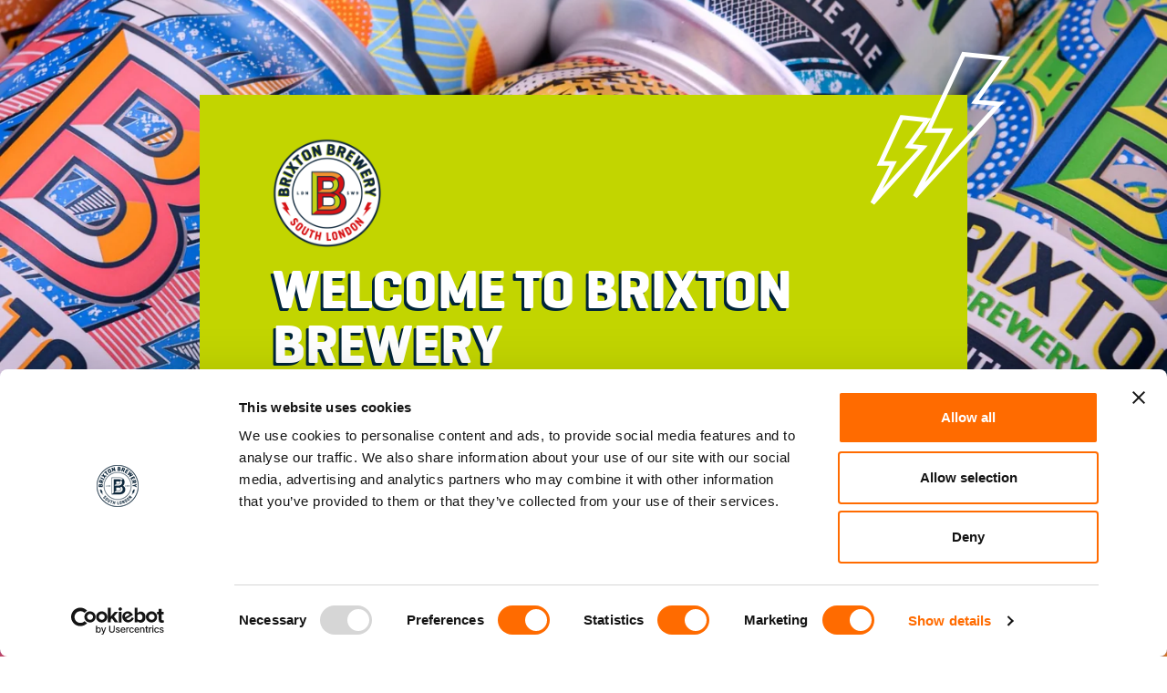

--- FILE ---
content_type: text/html; charset=utf-8
request_url: https://brixtonbrewery.com/blogs/brixton-news?page=11
body_size: 31495
content:




<!doctype html>
<html class="no-js" lang="en">
  <head>

    <!-- Cookiebot must be the first script loaded -->
    <script id="Cookiebot" src="https://consent.cookiebot.com/uc.js" data-cbid="d6e1aa23-7383-4abe-b5e6-3df54c681caa" async></script>

    <meta charset="utf-8">
    <meta http-equiv="X-UA-Compatible" content="IE=edge">
    <meta name="viewport" content="width=device-width, initial-scale=1, maximum-scale=1">

    <link rel="canonical" href="https://brixtonbrewery.com/blogs/brixton-news?page=11">
    <link rel="preconnect" href="https://cdn.shopify.com" crossorigin>

    <link rel="apple-touch-icon" sizes="60x60" href="//brixtonbrewery.com/cdn/shop/t/101/assets/apple-touch-icon.png?v=22554424634792211851675251219">
    <link rel="shortcut icon" type="image/png" href="//brixtonbrewery.com/cdn/shop/t/101/assets/favicon-32x32.png?v=51786738082838501371675251220" sizes="32x32">
    <link rel="shortcut icon" type="image/png" href="//brixtonbrewery.com/cdn/shop/t/101/assets/favicon-16x16.png?v=164563318160192849771675251218" sizes="16x16">
    <link rel="mask-icon" href="//brixtonbrewery.com/cdn/shop/t/101/assets/safari-pinned-tab.svg?v=33705415151523210621675251219" color="#121212">

    <link rel="preload" href="//brixtonbrewery.com/cdn/shop/t/101/assets/global.js?v=163298605876446147161680185447" as="script">
    <link rel="preload" href="//brixtonbrewery.com/cdn/shop/t/101/assets/bundle.js?v=137211114203372715391690799983" as="script">

    <title>
      Brixton News
 &ndash; Page 11 &ndash; Brixton Brewery</title>

    

    

<meta property="og:site_name" content="Brixton Brewery">
<meta property="og:url" content="https://brixtonbrewery.com/blogs/brixton-news?page=11">
<meta property="og:title" content="Brixton News">
<meta property="og:type" content="website">
<meta property="og:description" content="Founded by Two Local Couples, we Brew Easy-Drinking Beers inspired by Brixton. Bring something Electric to the Party."><meta property="og:image" content="http://brixtonbrewery.com/cdn/shop/files/brixton-brewery-social.jpg?v=1652873459">
    <meta property="og:image:secure_url" content="https://brixtonbrewery.com/cdn/shop/files/brixton-brewery-social.jpg?v=1652873459">
    <meta property="og:image:width" content="1200">
    <meta property="og:image:height" content="628"><meta name="twitter:site" content="@brixtonbrewery"><meta name="twitter:card" content="summary_large_image"><meta name="twitter:title" content="Brixton News">
<meta name="twitter:description" content="Founded by Two Local Couples, we Brew Easy-Drinking Beers inspired by Brixton. Bring something Electric to the Party.">


    <link data-cookieconsent="ignore" rel="preload" href="//brixtonbrewery.com/cdn/shop/t/101/assets/swiper-bundle-8.0.6.min.css?v=117807134002077173651675251219" as="style" onload="this.onload=null;this.rel='stylesheet'">
    <noscript><link rel="stylesheet" href="//brixtonbrewery.com/cdn/shop/t/101/assets/swiper-bundle-8.0.6.min.css?v=117807134002077173651675251219"></noscript>
    
    <!-- Do not preload the tailwind.css file -->
    <link data-cookieconsent="ignore" rel="stylesheet" href="//brixtonbrewery.com/cdn/shop/t/101/assets/tailwind.css?v=174678267833263189321759758293">
    <link data-cookieconsent="ignore" rel="stylesheet" href="//brixtonbrewery.com/cdn/shop/t/101/assets/debug.css?v=44271225133174374691675251215">

    
    <style>
      .swiper { visibility: hidden; }
      .swiper-initialized { visibility: visible; }
      /* iPhone white-flash issue fixed with css below: https://github.com/nolimits4web/swiper/issues/3641 */    
      .swiper-slide {
        -webkit-backface-visibility: hidden;
        -webkit-transform: translate3d(0,0,0);
      }
      .swiper-wrapper {
        -webkit-transform-style: preserve-3d;
      }
      /* Marquee initialisation */
      .marquee3k { visibility: hidden; }
      .is-init { visibility: visible; }
    </style>

    <!-- Header hook for Shopify plugins -->
    <!--UET Tag for BING JDG 25102023 -->
    <script>
  (function(w,d,t,r,u)
  {
    var f,n,i;
    w[u]=w[u]||[],f=function()
    {
      var o={ti:"343087703"};
      o.q=w[u],w[u]=new UET(o),w[u].push("pageLoad")
    },
    n=d.createElement(t),n.src=r,n.async=1,n.onload=n.onreadystatechange=function()
    {
      var s=this.readyState;
      s&&s!=="loaded"&&s!=="complete"||(f(),n.onload=n.onreadystatechange=null)
    },
    i=d.getElementsByTagName(t)[0],i.parentNode.insertBefore(n,i)
  })
  (window,document,"script","//bat.bing.com/bat.js","uetq");
</script>

    <script>window.performance && window.performance.mark && window.performance.mark('shopify.content_for_header.start');</script><meta name="facebook-domain-verification" content="rj2wluuo2okadflwzst1qbucqdykoj">
<meta name="google-site-verification" content="K85N3ezOWmbkeDKAIFxB7-mddTchHN6xZWG1gQRwX_k">
<meta id="shopify-digital-wallet" name="shopify-digital-wallet" content="/54533554351/digital_wallets/dialog">
<meta name="shopify-checkout-api-token" content="5bd0f9f529a1893e96fca6bab2ab18b9">
<meta id="in-context-paypal-metadata" data-shop-id="54533554351" data-venmo-supported="false" data-environment="production" data-locale="en_US" data-paypal-v4="true" data-currency="GBP">
<link rel="alternate" type="application/atom+xml" title="Feed" href="/blogs/brixton-news.atom" />
<link rel="prev" href="/blogs/brixton-news?page=10">
<link rel="next" href="/blogs/brixton-news?page=12">
<script async="async" src="/checkouts/internal/preloads.js?locale=en-GB"></script>
<link rel="preconnect" href="https://shop.app" crossorigin="anonymous">
<script async="async" src="https://shop.app/checkouts/internal/preloads.js?locale=en-GB&shop_id=54533554351" crossorigin="anonymous"></script>
<script id="apple-pay-shop-capabilities" type="application/json">{"shopId":54533554351,"countryCode":"GB","currencyCode":"GBP","merchantCapabilities":["supports3DS"],"merchantId":"gid:\/\/shopify\/Shop\/54533554351","merchantName":"Brixton Brewery","requiredBillingContactFields":["postalAddress","email","phone"],"requiredShippingContactFields":["postalAddress","email","phone"],"shippingType":"shipping","supportedNetworks":["visa","maestro","masterCard","amex","discover","elo"],"total":{"type":"pending","label":"Brixton Brewery","amount":"1.00"},"shopifyPaymentsEnabled":true,"supportsSubscriptions":true}</script>
<script id="shopify-features" type="application/json">{"accessToken":"5bd0f9f529a1893e96fca6bab2ab18b9","betas":["rich-media-storefront-analytics"],"domain":"brixtonbrewery.com","predictiveSearch":true,"shopId":54533554351,"locale":"en"}</script>
<script>var Shopify = Shopify || {};
Shopify.shop = "brixton-brewery.myshopify.com";
Shopify.locale = "en";
Shopify.currency = {"active":"GBP","rate":"1.0"};
Shopify.country = "GB";
Shopify.theme = {"name":"PRODUCTION: brixton-brewery---deploy\/master","id":131456958639,"schema_name":"Brixton Brewery","schema_version":"1.0.0","theme_store_id":null,"role":"main"};
Shopify.theme.handle = "null";
Shopify.theme.style = {"id":null,"handle":null};
Shopify.cdnHost = "brixtonbrewery.com/cdn";
Shopify.routes = Shopify.routes || {};
Shopify.routes.root = "/";</script>
<script type="module">!function(o){(o.Shopify=o.Shopify||{}).modules=!0}(window);</script>
<script>!function(o){function n(){var o=[];function n(){o.push(Array.prototype.slice.apply(arguments))}return n.q=o,n}var t=o.Shopify=o.Shopify||{};t.loadFeatures=n(),t.autoloadFeatures=n()}(window);</script>
<script>
  window.ShopifyPay = window.ShopifyPay || {};
  window.ShopifyPay.apiHost = "shop.app\/pay";
  window.ShopifyPay.redirectState = null;
</script>
<script id="shop-js-analytics" type="application/json">{"pageType":"blog"}</script>
<script defer="defer" async type="module" src="//brixtonbrewery.com/cdn/shopifycloud/shop-js/modules/v2/client.init-shop-cart-sync_CGREiBkR.en.esm.js"></script>
<script defer="defer" async type="module" src="//brixtonbrewery.com/cdn/shopifycloud/shop-js/modules/v2/chunk.common_Bt2Up4BP.esm.js"></script>
<script type="module">
  await import("//brixtonbrewery.com/cdn/shopifycloud/shop-js/modules/v2/client.init-shop-cart-sync_CGREiBkR.en.esm.js");
await import("//brixtonbrewery.com/cdn/shopifycloud/shop-js/modules/v2/chunk.common_Bt2Up4BP.esm.js");

  window.Shopify.SignInWithShop?.initShopCartSync?.({"fedCMEnabled":true,"windoidEnabled":true});

</script>
<script>
  window.Shopify = window.Shopify || {};
  if (!window.Shopify.featureAssets) window.Shopify.featureAssets = {};
  window.Shopify.featureAssets['shop-js'] = {"shop-cart-sync":["modules/v2/client.shop-cart-sync_CQNAmp__.en.esm.js","modules/v2/chunk.common_Bt2Up4BP.esm.js"],"init-windoid":["modules/v2/client.init-windoid_BMafEeJe.en.esm.js","modules/v2/chunk.common_Bt2Up4BP.esm.js"],"shop-cash-offers":["modules/v2/client.shop-cash-offers_3d66YIS3.en.esm.js","modules/v2/chunk.common_Bt2Up4BP.esm.js","modules/v2/chunk.modal_Dk0o9ppo.esm.js"],"init-fed-cm":["modules/v2/client.init-fed-cm_B-WG4sqw.en.esm.js","modules/v2/chunk.common_Bt2Up4BP.esm.js"],"shop-toast-manager":["modules/v2/client.shop-toast-manager_DhuhblEJ.en.esm.js","modules/v2/chunk.common_Bt2Up4BP.esm.js"],"shop-button":["modules/v2/client.shop-button_B5xLHL5j.en.esm.js","modules/v2/chunk.common_Bt2Up4BP.esm.js"],"avatar":["modules/v2/client.avatar_BTnouDA3.en.esm.js"],"init-shop-email-lookup-coordinator":["modules/v2/client.init-shop-email-lookup-coordinator_hqFayTDE.en.esm.js","modules/v2/chunk.common_Bt2Up4BP.esm.js"],"init-shop-cart-sync":["modules/v2/client.init-shop-cart-sync_CGREiBkR.en.esm.js","modules/v2/chunk.common_Bt2Up4BP.esm.js"],"shop-login-button":["modules/v2/client.shop-login-button_g5QkWrqe.en.esm.js","modules/v2/chunk.common_Bt2Up4BP.esm.js","modules/v2/chunk.modal_Dk0o9ppo.esm.js"],"pay-button":["modules/v2/client.pay-button_Cuf0bNvL.en.esm.js","modules/v2/chunk.common_Bt2Up4BP.esm.js"],"init-shop-for-new-customer-accounts":["modules/v2/client.init-shop-for-new-customer-accounts_Bxwhl6__.en.esm.js","modules/v2/client.shop-login-button_g5QkWrqe.en.esm.js","modules/v2/chunk.common_Bt2Up4BP.esm.js","modules/v2/chunk.modal_Dk0o9ppo.esm.js"],"init-customer-accounts-sign-up":["modules/v2/client.init-customer-accounts-sign-up_al3d1WE3.en.esm.js","modules/v2/client.shop-login-button_g5QkWrqe.en.esm.js","modules/v2/chunk.common_Bt2Up4BP.esm.js","modules/v2/chunk.modal_Dk0o9ppo.esm.js"],"shop-follow-button":["modules/v2/client.shop-follow-button_B9MutJJO.en.esm.js","modules/v2/chunk.common_Bt2Up4BP.esm.js","modules/v2/chunk.modal_Dk0o9ppo.esm.js"],"checkout-modal":["modules/v2/client.checkout-modal_OBPaeP-J.en.esm.js","modules/v2/chunk.common_Bt2Up4BP.esm.js","modules/v2/chunk.modal_Dk0o9ppo.esm.js"],"init-customer-accounts":["modules/v2/client.init-customer-accounts_Brxa5h1K.en.esm.js","modules/v2/client.shop-login-button_g5QkWrqe.en.esm.js","modules/v2/chunk.common_Bt2Up4BP.esm.js","modules/v2/chunk.modal_Dk0o9ppo.esm.js"],"lead-capture":["modules/v2/client.lead-capture_BBBv1Qpe.en.esm.js","modules/v2/chunk.common_Bt2Up4BP.esm.js","modules/v2/chunk.modal_Dk0o9ppo.esm.js"],"shop-login":["modules/v2/client.shop-login_DoNRI_y4.en.esm.js","modules/v2/chunk.common_Bt2Up4BP.esm.js","modules/v2/chunk.modal_Dk0o9ppo.esm.js"],"payment-terms":["modules/v2/client.payment-terms_BlOJedZ2.en.esm.js","modules/v2/chunk.common_Bt2Up4BP.esm.js","modules/v2/chunk.modal_Dk0o9ppo.esm.js"]};
</script>
<script>(function() {
  var isLoaded = false;
  function asyncLoad() {
    if (isLoaded) return;
    isLoaded = true;
    var urls = ["https:\/\/chimpstatic.com\/mcjs-connected\/js\/users\/fc85110c6014994927b7505c2\/5dc82a112cb8fc88c7fcbe7db.js?shop=brixton-brewery.myshopify.com","https:\/\/app.sellkite.xyz\/media\/sellkit-js\/sellkit-js.js?shop=brixton-brewery.myshopify.com","https:\/\/shy.elfsight.com\/p\/platform.js?shop=brixton-brewery.myshopify.com","https:\/\/cdn.nfcube.com\/instafeed-9198199b767a24c724c29d9bf430da4f.js?shop=brixton-brewery.myshopify.com","https:\/\/wisepops.net\/loader.js?v=3\u0026h=enkG7BmEUX\u0026shop=brixton-brewery.myshopify.com","https:\/\/cdn.rebuyengine.com\/onsite\/js\/rebuy.js?shop=brixton-brewery.myshopify.com"];
    for (var i = 0; i < urls.length; i++) {
      var s = document.createElement('script');
      s.type = 'text/javascript';
      s.async = true;
      s.src = urls[i];
      var x = document.getElementsByTagName('script')[0];
      x.parentNode.insertBefore(s, x);
    }
  };
  if(window.attachEvent) {
    window.attachEvent('onload', asyncLoad);
  } else {
    window.addEventListener('load', asyncLoad, false);
  }
})();</script>
<script id="__st">var __st={"a":54533554351,"offset":0,"reqid":"aced4583-b472-4aaa-a239-a71f777c51a6-1762850839","pageurl":"brixtonbrewery.com\/blogs\/brixton-news?page=11","s":"blogs-84143014063","u":"54532651aef5","p":"blog","rtyp":"blog","rid":84143014063};</script>
<script>window.ShopifyPaypalV4VisibilityTracking = true;</script>
<script id="captcha-bootstrap">!function(){'use strict';const t='contact',e='account',n='new_comment',o=[[t,t],['blogs',n],['comments',n],[t,'customer']],c=[[e,'customer_login'],[e,'guest_login'],[e,'recover_customer_password'],[e,'create_customer']],r=t=>t.map((([t,e])=>`form[action*='/${t}']:not([data-nocaptcha='true']) input[name='form_type'][value='${e}']`)).join(','),a=t=>()=>t?[...document.querySelectorAll(t)].map((t=>t.form)):[];function s(){const t=[...o],e=r(t);return a(e)}const i='password',u='form_key',d=['recaptcha-v3-token','g-recaptcha-response','h-captcha-response',i],f=()=>{try{return window.sessionStorage}catch{return}},m='__shopify_v',_=t=>t.elements[u];function p(t,e,n=!1){try{const o=window.sessionStorage,c=JSON.parse(o.getItem(e)),{data:r}=function(t){const{data:e,action:n}=t;return t[m]||n?{data:e,action:n}:{data:t,action:n}}(c);for(const[e,n]of Object.entries(r))t.elements[e]&&(t.elements[e].value=n);n&&o.removeItem(e)}catch(o){console.error('form repopulation failed',{error:o})}}const l='form_type',E='cptcha';function T(t){t.dataset[E]=!0}const w=window,h=w.document,L='Shopify',v='ce_forms',y='captcha';let A=!1;((t,e)=>{const n=(g='f06e6c50-85a8-45c8-87d0-21a2b65856fe',I='https://cdn.shopify.com/shopifycloud/storefront-forms-hcaptcha/ce_storefront_forms_captcha_hcaptcha.v1.5.2.iife.js',D={infoText:'Protected by hCaptcha',privacyText:'Privacy',termsText:'Terms'},(t,e,n)=>{const o=w[L][v],c=o.bindForm;if(c)return c(t,g,e,D).then(n);var r;o.q.push([[t,g,e,D],n]),r=I,A||(h.body.append(Object.assign(h.createElement('script'),{id:'captcha-provider',async:!0,src:r})),A=!0)});var g,I,D;w[L]=w[L]||{},w[L][v]=w[L][v]||{},w[L][v].q=[],w[L][y]=w[L][y]||{},w[L][y].protect=function(t,e){n(t,void 0,e),T(t)},Object.freeze(w[L][y]),function(t,e,n,w,h,L){const[v,y,A,g]=function(t,e,n){const i=e?o:[],u=t?c:[],d=[...i,...u],f=r(d),m=r(i),_=r(d.filter((([t,e])=>n.includes(e))));return[a(f),a(m),a(_),s()]}(w,h,L),I=t=>{const e=t.target;return e instanceof HTMLFormElement?e:e&&e.form},D=t=>v().includes(t);t.addEventListener('submit',(t=>{const e=I(t);if(!e)return;const n=D(e)&&!e.dataset.hcaptchaBound&&!e.dataset.recaptchaBound,o=_(e),c=g().includes(e)&&(!o||!o.value);(n||c)&&t.preventDefault(),c&&!n&&(function(t){try{if(!f())return;!function(t){const e=f();if(!e)return;const n=_(t);if(!n)return;const o=n.value;o&&e.removeItem(o)}(t);const e=Array.from(Array(32),(()=>Math.random().toString(36)[2])).join('');!function(t,e){_(t)||t.append(Object.assign(document.createElement('input'),{type:'hidden',name:u})),t.elements[u].value=e}(t,e),function(t,e){const n=f();if(!n)return;const o=[...t.querySelectorAll(`input[type='${i}']`)].map((({name:t})=>t)),c=[...d,...o],r={};for(const[a,s]of new FormData(t).entries())c.includes(a)||(r[a]=s);n.setItem(e,JSON.stringify({[m]:1,action:t.action,data:r}))}(t,e)}catch(e){console.error('failed to persist form',e)}}(e),e.submit())}));const S=(t,e)=>{t&&!t.dataset[E]&&(n(t,e.some((e=>e===t))),T(t))};for(const o of['focusin','change'])t.addEventListener(o,(t=>{const e=I(t);D(e)&&S(e,y())}));const B=e.get('form_key'),M=e.get(l),P=B&&M;t.addEventListener('DOMContentLoaded',(()=>{const t=y();if(P)for(const e of t)e.elements[l].value===M&&p(e,B);[...new Set([...A(),...v().filter((t=>'true'===t.dataset.shopifyCaptcha))])].forEach((e=>S(e,t)))}))}(h,new URLSearchParams(w.location.search),n,t,e,['guest_login'])})(!0,!0)}();</script>
<script integrity="sha256-52AcMU7V7pcBOXWImdc/TAGTFKeNjmkeM1Pvks/DTgc=" data-source-attribution="shopify.loadfeatures" defer="defer" src="//brixtonbrewery.com/cdn/shopifycloud/storefront/assets/storefront/load_feature-81c60534.js" crossorigin="anonymous"></script>
<script crossorigin="anonymous" defer="defer" src="//brixtonbrewery.com/cdn/shopifycloud/storefront/assets/shopify_pay/storefront-65b4c6d7.js?v=20250812"></script>
<script data-source-attribution="shopify.dynamic_checkout.dynamic.init">var Shopify=Shopify||{};Shopify.PaymentButton=Shopify.PaymentButton||{isStorefrontPortableWallets:!0,init:function(){window.Shopify.PaymentButton.init=function(){};var t=document.createElement("script");t.src="https://brixtonbrewery.com/cdn/shopifycloud/portable-wallets/latest/portable-wallets.en.js",t.type="module",document.head.appendChild(t)}};
</script>
<script data-source-attribution="shopify.dynamic_checkout.buyer_consent">
  function portableWalletsHideBuyerConsent(e){var t=document.getElementById("shopify-buyer-consent"),n=document.getElementById("shopify-subscription-policy-button");t&&n&&(t.classList.add("hidden"),t.setAttribute("aria-hidden","true"),n.removeEventListener("click",e))}function portableWalletsShowBuyerConsent(e){var t=document.getElementById("shopify-buyer-consent"),n=document.getElementById("shopify-subscription-policy-button");t&&n&&(t.classList.remove("hidden"),t.removeAttribute("aria-hidden"),n.addEventListener("click",e))}window.Shopify?.PaymentButton&&(window.Shopify.PaymentButton.hideBuyerConsent=portableWalletsHideBuyerConsent,window.Shopify.PaymentButton.showBuyerConsent=portableWalletsShowBuyerConsent);
</script>
<script data-source-attribution="shopify.dynamic_checkout.cart.bootstrap">document.addEventListener("DOMContentLoaded",(function(){function t(){return document.querySelector("shopify-accelerated-checkout-cart, shopify-accelerated-checkout")}if(t())Shopify.PaymentButton.init();else{new MutationObserver((function(e,n){t()&&(Shopify.PaymentButton.init(),n.disconnect())})).observe(document.body,{childList:!0,subtree:!0})}}));
</script>
<link id="shopify-accelerated-checkout-styles" rel="stylesheet" media="screen" href="https://brixtonbrewery.com/cdn/shopifycloud/portable-wallets/latest/accelerated-checkout-backwards-compat.css" crossorigin="anonymous">
<style id="shopify-accelerated-checkout-cart">
        #shopify-buyer-consent {
  margin-top: 1em;
  display: inline-block;
  width: 100%;
}

#shopify-buyer-consent.hidden {
  display: none;
}

#shopify-subscription-policy-button {
  background: none;
  border: none;
  padding: 0;
  text-decoration: underline;
  font-size: inherit;
  cursor: pointer;
}

#shopify-subscription-policy-button::before {
  box-shadow: none;
}

      </style>

<script>window.performance && window.performance.mark && window.performance.mark('shopify.content_for_header.end');</script>
    <script>
function feedback() {
  const p = window.Shopify.customerPrivacy;
  console.log(`Tracking ${p.userCanBeTracked() ? "en" : "dis"}abled`);
}
window.Shopify.loadFeatures(
  [
    {
      name: "consent-tracking-api",
      version: "0.1",
    },
  ],
  function (error) {
    if (error) throw error;
    if ("Cookiebot" in window)
      if (Cookiebot.consented || Cookiebot.declined) {
        window.Shopify.customerPrivacy.setTrackingConsent(!Cookiebot.declined, feedback);
        return;
      }
    window.Shopify.customerPrivacy.setTrackingConsent(false, feedback);
  }
);
window.addEventListener("CookiebotOnConsentReady", function () {
  window.Shopify.customerPrivacy.setTrackingConsent(!Cookiebot.declined, feedback);
});
</script>

    
      
    <style data-shopify>
      @font-face {
  font-family: "Roboto Condensed";
  font-weight: 400;
  font-style: normal;
  font-display: swap;
  src: url("//brixtonbrewery.com/cdn/fonts/roboto_condensed/robotocondensed_n4.01812de96ca5a5e9d19bef3ca9cc80dd1bf6c8b8.woff2") format("woff2"),
       url("//brixtonbrewery.com/cdn/fonts/roboto_condensed/robotocondensed_n4.3930e6ddba458dc3cb725a82a2668eac3c63c104.woff") format("woff");
}

      @font-face {
  font-family: "Roboto Condensed";
  font-weight: 800;
  font-style: normal;
  font-display: swap;
  src: url("//brixtonbrewery.com/cdn/fonts/roboto_condensed/robotocondensed_n8.6ebc0e57d8fa5915c5c4ad2f02fa308c344a445c.woff2") format("woff2"),
       url("//brixtonbrewery.com/cdn/fonts/roboto_condensed/robotocondensed_n8.6f4b252b1d77f164cefd55e48510d13a25526542.woff") format("woff");
}

      @font-face {
  font-family: "Roboto Condensed";
  font-weight: 400;
  font-style: normal;
  font-display: swap;
  src: url("//brixtonbrewery.com/cdn/fonts/roboto_condensed/robotocondensed_n4.01812de96ca5a5e9d19bef3ca9cc80dd1bf6c8b8.woff2") format("woff2"),
       url("//brixtonbrewery.com/cdn/fonts/roboto_condensed/robotocondensed_n4.3930e6ddba458dc3cb725a82a2668eac3c63c104.woff") format("woff");
}



      :root {
        --font-body-family-regular: "Roboto Condensed", sans-serif;
        --font-body-family-bold: "Roboto Condensed", sans-serif;
        --font-heading-family-regular: "Roboto Condensed", sans-serif;
      }
    </style>

  <!-- BEGIN app block: shopify://apps/klaviyo-email-marketing-sms/blocks/klaviyo-onsite-embed/2632fe16-c075-4321-a88b-50b567f42507 -->












  <script async src="https://static.klaviyo.com/onsite/js/RZj9Np/klaviyo.js?company_id=RZj9Np"></script>
  <script>!function(){if(!window.klaviyo){window._klOnsite=window._klOnsite||[];try{window.klaviyo=new Proxy({},{get:function(n,i){return"push"===i?function(){var n;(n=window._klOnsite).push.apply(n,arguments)}:function(){for(var n=arguments.length,o=new Array(n),w=0;w<n;w++)o[w]=arguments[w];var t="function"==typeof o[o.length-1]?o.pop():void 0,e=new Promise((function(n){window._klOnsite.push([i].concat(o,[function(i){t&&t(i),n(i)}]))}));return e}}})}catch(n){window.klaviyo=window.klaviyo||[],window.klaviyo.push=function(){var n;(n=window._klOnsite).push.apply(n,arguments)}}}}();</script>

  




  <script>
    window.klaviyoReviewsProductDesignMode = false
  </script>







<!-- END app block --><!-- BEGIN app block: shopify://apps/wisepops-email-sms-popups/blocks/app-embed/e7d7a4f7-0df4-4073-9375-5f36db513952 --><script>
  // Create the wisepops() function
  window.wisepops_key = window.WisePopsObject = window.wisepops_key || window.WisePopsObject || "wisepops";
  window[window.wisepops_key] = function () {
    window[window.wisepops_key].q.push(arguments);
  };
  window[window.wisepops_key].q = [];
  window[window.wisepops_key].l = Date.now();

  // Disable deprecated snippet
  window._wisepopsSkipShopifyDeprecatedSnippet = true;

  document.addEventListener('wisepops.after-initialization', function () {
    // https://developer.mozilla.org/en-US/docs/Web/API/Document/cookie/Simple_document.cookie_framework
    function getCookieValue(sKey) {
      if (!sKey) { return null; }
      return decodeURIComponent(document.cookie.replace(new RegExp("(?:(?:^|.*;)\\s*" + encodeURIComponent(sKey).replace(/[\-\.\+\*]/g, "\\$&") + "\\s*\\=\\s*([^;]*).*$)|^.*$"), "$1")) || null;
    }

    function getTotalInventoryQuantity() {
      var variants = null;
      if (!variants) {
        return null;
      }

      var totalQuantity = 0;
      for (var i in variants) {
        if (variants[i] && variants[i].inventory_quantity) {
          totalQuantity += variants[i].inventory_quantity;
        } else {
          return null;
        }
      }
      return totalQuantity;
    }

    function getMapCartItems(key, items){
      var cartItems = items ?? [];
      return cartItems.map(function (item) {
        return item[key];
      })
      .filter(function (item){
        if (item !== undefined && item !== null && item !== "") {
          return true;
        }
        return false;
      })
      .join(',');
    }

    

    // Set built-in properties
    window[window.wisepops_key]('properties', {
      client_id: null,
      cart: {
        discount_code: getCookieValue('discount_code'),
        item_count: 0,
        total_price: 0 / 100,
        skus: getMapCartItems('sku'),
        items: []
      },
      customer: {
        accepts_marketing: false,
        is_logged_in:  false ,
        last_order: {
          created_at: null,
        },
        orders_count: 0,
        total_spent: (isNaN(null) ? 0 : (null / 100)),
        tags:  null ,
        email: null,
        first_name: null,
        last_name: null,
      },
      product: {
        available: null,
        price:  null ,
        tags: null,
        total_inventory_quantity: getTotalInventoryQuantity(),
        stock: 0,
      },
      orders: {},
      

    }, { temporary: true });

    // Custom event when product added to cart
    var shopifyTrackFunction = window.ShopifyAnalytics && ShopifyAnalytics.lib && ShopifyAnalytics.lib.track;
    var lastAddedToCartTimestamp = 0;
    if (shopifyTrackFunction) {
      ShopifyAnalytics.lib.track = function () {
        if (arguments[0] === 'Added Product') {
            (async () => {
                let cartPayload;
                try {
                    cartPayload = await (await fetch(window.Shopify.routes.root + 'cart.js')).json();
                } catch (e) {}

                if (cartPayload) {
                    window[window.wisepops_key]('properties', {
                        cart: {
                            discount_code: getCookieValue('discount_code'),
                            item_count: cartPayload.items.length,
                            total_price: (cartPayload.total_price ?? 0) / 100,
                            skus: getMapCartItems('sku', cartPayload.items),
                            items: cartPayload.items.map(item => ({
                                product_id: item.product_id,
                                variant_id: item.variant_id,
                                sku: item.sku
                            })),
                        }
                    }, {temporary: true});
                }

                var currentTimestamp = Date.now();
                if (currentTimestamp > lastAddedToCartTimestamp + 5000) {
                    window[window.wisepops_key]('event', 'product-added-to-cart');
                    lastAddedToCartTimestamp = currentTimestamp;
                }
            })();
        }
        shopifyTrackFunction.apply(this, arguments);
      };
    }
  });
</script>


<!-- END app block --><link href="https://monorail-edge.shopifysvc.com" rel="dns-prefetch">
<script>(function(){if ("sendBeacon" in navigator && "performance" in window) {try {var session_token_from_headers = performance.getEntriesByType('navigation')[0].serverTiming.find(x => x.name == '_s').description;} catch {var session_token_from_headers = undefined;}var session_cookie_matches = document.cookie.match(/_shopify_s=([^;]*)/);var session_token_from_cookie = session_cookie_matches && session_cookie_matches.length === 2 ? session_cookie_matches[1] : "";var session_token = session_token_from_headers || session_token_from_cookie || "";function handle_abandonment_event(e) {var entries = performance.getEntries().filter(function(entry) {return /monorail-edge.shopifysvc.com/.test(entry.name);});if (!window.abandonment_tracked && entries.length === 0) {window.abandonment_tracked = true;var currentMs = Date.now();var navigation_start = performance.timing.navigationStart;var payload = {shop_id: 54533554351,url: window.location.href,navigation_start,duration: currentMs - navigation_start,session_token,page_type: "blog"};window.navigator.sendBeacon("https://monorail-edge.shopifysvc.com/v1/produce", JSON.stringify({schema_id: "online_store_buyer_site_abandonment/1.1",payload: payload,metadata: {event_created_at_ms: currentMs,event_sent_at_ms: currentMs}}));}}window.addEventListener('pagehide', handle_abandonment_event);}}());</script>
<script id="web-pixels-manager-setup">(function e(e,d,r,n,o){if(void 0===o&&(o={}),!Boolean(null===(a=null===(i=window.Shopify)||void 0===i?void 0:i.analytics)||void 0===a?void 0:a.replayQueue)){var i,a;window.Shopify=window.Shopify||{};var t=window.Shopify;t.analytics=t.analytics||{};var s=t.analytics;s.replayQueue=[],s.publish=function(e,d,r){return s.replayQueue.push([e,d,r]),!0};try{self.performance.mark("wpm:start")}catch(e){}var l=function(){var e={modern:/Edge?\/(1{2}[4-9]|1[2-9]\d|[2-9]\d{2}|\d{4,})\.\d+(\.\d+|)|Firefox\/(1{2}[4-9]|1[2-9]\d|[2-9]\d{2}|\d{4,})\.\d+(\.\d+|)|Chrom(ium|e)\/(9{2}|\d{3,})\.\d+(\.\d+|)|(Maci|X1{2}).+ Version\/(15\.\d+|(1[6-9]|[2-9]\d|\d{3,})\.\d+)([,.]\d+|)( \(\w+\)|)( Mobile\/\w+|) Safari\/|Chrome.+OPR\/(9{2}|\d{3,})\.\d+\.\d+|(CPU[ +]OS|iPhone[ +]OS|CPU[ +]iPhone|CPU IPhone OS|CPU iPad OS)[ +]+(15[._]\d+|(1[6-9]|[2-9]\d|\d{3,})[._]\d+)([._]\d+|)|Android:?[ /-](13[3-9]|1[4-9]\d|[2-9]\d{2}|\d{4,})(\.\d+|)(\.\d+|)|Android.+Firefox\/(13[5-9]|1[4-9]\d|[2-9]\d{2}|\d{4,})\.\d+(\.\d+|)|Android.+Chrom(ium|e)\/(13[3-9]|1[4-9]\d|[2-9]\d{2}|\d{4,})\.\d+(\.\d+|)|SamsungBrowser\/([2-9]\d|\d{3,})\.\d+/,legacy:/Edge?\/(1[6-9]|[2-9]\d|\d{3,})\.\d+(\.\d+|)|Firefox\/(5[4-9]|[6-9]\d|\d{3,})\.\d+(\.\d+|)|Chrom(ium|e)\/(5[1-9]|[6-9]\d|\d{3,})\.\d+(\.\d+|)([\d.]+$|.*Safari\/(?![\d.]+ Edge\/[\d.]+$))|(Maci|X1{2}).+ Version\/(10\.\d+|(1[1-9]|[2-9]\d|\d{3,})\.\d+)([,.]\d+|)( \(\w+\)|)( Mobile\/\w+|) Safari\/|Chrome.+OPR\/(3[89]|[4-9]\d|\d{3,})\.\d+\.\d+|(CPU[ +]OS|iPhone[ +]OS|CPU[ +]iPhone|CPU IPhone OS|CPU iPad OS)[ +]+(10[._]\d+|(1[1-9]|[2-9]\d|\d{3,})[._]\d+)([._]\d+|)|Android:?[ /-](13[3-9]|1[4-9]\d|[2-9]\d{2}|\d{4,})(\.\d+|)(\.\d+|)|Mobile Safari.+OPR\/([89]\d|\d{3,})\.\d+\.\d+|Android.+Firefox\/(13[5-9]|1[4-9]\d|[2-9]\d{2}|\d{4,})\.\d+(\.\d+|)|Android.+Chrom(ium|e)\/(13[3-9]|1[4-9]\d|[2-9]\d{2}|\d{4,})\.\d+(\.\d+|)|Android.+(UC? ?Browser|UCWEB|U3)[ /]?(15\.([5-9]|\d{2,})|(1[6-9]|[2-9]\d|\d{3,})\.\d+)\.\d+|SamsungBrowser\/(5\.\d+|([6-9]|\d{2,})\.\d+)|Android.+MQ{2}Browser\/(14(\.(9|\d{2,})|)|(1[5-9]|[2-9]\d|\d{3,})(\.\d+|))(\.\d+|)|K[Aa][Ii]OS\/(3\.\d+|([4-9]|\d{2,})\.\d+)(\.\d+|)/},d=e.modern,r=e.legacy,n=navigator.userAgent;return n.match(d)?"modern":n.match(r)?"legacy":"unknown"}(),u="modern"===l?"modern":"legacy",c=(null!=n?n:{modern:"",legacy:""})[u],f=function(e){return[e.baseUrl,"/wpm","/b",e.hashVersion,"modern"===e.buildTarget?"m":"l",".js"].join("")}({baseUrl:d,hashVersion:r,buildTarget:u}),m=function(e){var d=e.version,r=e.bundleTarget,n=e.surface,o=e.pageUrl,i=e.monorailEndpoint;return{emit:function(e){var a=e.status,t=e.errorMsg,s=(new Date).getTime(),l=JSON.stringify({metadata:{event_sent_at_ms:s},events:[{schema_id:"web_pixels_manager_load/3.1",payload:{version:d,bundle_target:r,page_url:o,status:a,surface:n,error_msg:t},metadata:{event_created_at_ms:s}}]});if(!i)return console&&console.warn&&console.warn("[Web Pixels Manager] No Monorail endpoint provided, skipping logging."),!1;try{return self.navigator.sendBeacon.bind(self.navigator)(i,l)}catch(e){}var u=new XMLHttpRequest;try{return u.open("POST",i,!0),u.setRequestHeader("Content-Type","text/plain"),u.send(l),!0}catch(e){return console&&console.warn&&console.warn("[Web Pixels Manager] Got an unhandled error while logging to Monorail."),!1}}}}({version:r,bundleTarget:l,surface:e.surface,pageUrl:self.location.href,monorailEndpoint:e.monorailEndpoint});try{o.browserTarget=l,function(e){var d=e.src,r=e.async,n=void 0===r||r,o=e.onload,i=e.onerror,a=e.sri,t=e.scriptDataAttributes,s=void 0===t?{}:t,l=document.createElement("script"),u=document.querySelector("head"),c=document.querySelector("body");if(l.async=n,l.src=d,a&&(l.integrity=a,l.crossOrigin="anonymous"),s)for(var f in s)if(Object.prototype.hasOwnProperty.call(s,f))try{l.dataset[f]=s[f]}catch(e){}if(o&&l.addEventListener("load",o),i&&l.addEventListener("error",i),u)u.appendChild(l);else{if(!c)throw new Error("Did not find a head or body element to append the script");c.appendChild(l)}}({src:f,async:!0,onload:function(){if(!function(){var e,d;return Boolean(null===(d=null===(e=window.Shopify)||void 0===e?void 0:e.analytics)||void 0===d?void 0:d.initialized)}()){var d=window.webPixelsManager.init(e)||void 0;if(d){var r=window.Shopify.analytics;r.replayQueue.forEach((function(e){var r=e[0],n=e[1],o=e[2];d.publishCustomEvent(r,n,o)})),r.replayQueue=[],r.publish=d.publishCustomEvent,r.visitor=d.visitor,r.initialized=!0}}},onerror:function(){return m.emit({status:"failed",errorMsg:"".concat(f," has failed to load")})},sri:function(e){var d=/^sha384-[A-Za-z0-9+/=]+$/;return"string"==typeof e&&d.test(e)}(c)?c:"",scriptDataAttributes:o}),m.emit({status:"loading"})}catch(e){m.emit({status:"failed",errorMsg:(null==e?void 0:e.message)||"Unknown error"})}}})({shopId: 54533554351,storefrontBaseUrl: "https://brixtonbrewery.com",extensionsBaseUrl: "https://extensions.shopifycdn.com/cdn/shopifycloud/web-pixels-manager",monorailEndpoint: "https://monorail-edge.shopifysvc.com/unstable/produce_batch",surface: "storefront-renderer",enabledBetaFlags: ["2dca8a86"],webPixelsConfigList: [{"id":"2049376637","configuration":"{\"accountID\":\"RZj9Np\",\"webPixelConfig\":\"eyJlbmFibGVBZGRlZFRvQ2FydEV2ZW50cyI6IHRydWV9\"}","eventPayloadVersion":"v1","runtimeContext":"STRICT","scriptVersion":"9a3e1117c25e3d7955a2b89bcfe1cdfd","type":"APP","apiClientId":123074,"privacyPurposes":["ANALYTICS","MARKETING"],"dataSharingAdjustments":{"protectedCustomerApprovalScopes":["read_customer_address","read_customer_email","read_customer_name","read_customer_personal_data","read_customer_phone"]}},{"id":"488112303","configuration":"{\"config\":\"{\\\"pixel_id\\\":\\\"G-HN9NT6JVWE\\\",\\\"google_tag_ids\\\":[\\\"G-HN9NT6JVWE\\\",\\\"AW-10823587338\\\",\\\"GT-K8F87SQ\\\"],\\\"target_country\\\":\\\"GB\\\",\\\"gtag_events\\\":[{\\\"type\\\":\\\"begin_checkout\\\",\\\"action_label\\\":[\\\"G-HN9NT6JVWE\\\",\\\"AW-10823587338\\\/TunQCKyGscIYEIqsi6ko\\\"]},{\\\"type\\\":\\\"search\\\",\\\"action_label\\\":[\\\"G-HN9NT6JVWE\\\",\\\"AW-10823587338\\\/CnHqCKaGscIYEIqsi6ko\\\"]},{\\\"type\\\":\\\"view_item\\\",\\\"action_label\\\":[\\\"G-HN9NT6JVWE\\\",\\\"AW-10823587338\\\/EB2SCKOGscIYEIqsi6ko\\\",\\\"MC-CSQN91H29Y\\\"]},{\\\"type\\\":\\\"purchase\\\",\\\"action_label\\\":[\\\"G-HN9NT6JVWE\\\",\\\"AW-10823587338\\\/_0K9CJ2GscIYEIqsi6ko\\\",\\\"MC-CSQN91H29Y\\\"]},{\\\"type\\\":\\\"page_view\\\",\\\"action_label\\\":[\\\"G-HN9NT6JVWE\\\",\\\"AW-10823587338\\\/pjzbCKCGscIYEIqsi6ko\\\",\\\"MC-CSQN91H29Y\\\"]},{\\\"type\\\":\\\"add_payment_info\\\",\\\"action_label\\\":[\\\"G-HN9NT6JVWE\\\",\\\"AW-10823587338\\\/z_zUCK-GscIYEIqsi6ko\\\"]},{\\\"type\\\":\\\"add_to_cart\\\",\\\"action_label\\\":[\\\"G-HN9NT6JVWE\\\",\\\"AW-10823587338\\\/xD6WCKmGscIYEIqsi6ko\\\"]}],\\\"enable_monitoring_mode\\\":false}\"}","eventPayloadVersion":"v1","runtimeContext":"OPEN","scriptVersion":"b2a88bafab3e21179ed38636efcd8a93","type":"APP","apiClientId":1780363,"privacyPurposes":[],"dataSharingAdjustments":{"protectedCustomerApprovalScopes":["read_customer_address","read_customer_email","read_customer_name","read_customer_personal_data","read_customer_phone"]}},{"id":"217874607","configuration":"{\"pixel_id\":\"1300786673402786\",\"pixel_type\":\"facebook_pixel\",\"metaapp_system_user_token\":\"-\"}","eventPayloadVersion":"v1","runtimeContext":"OPEN","scriptVersion":"ca16bc87fe92b6042fbaa3acc2fbdaa6","type":"APP","apiClientId":2329312,"privacyPurposes":["ANALYTICS","MARKETING","SALE_OF_DATA"],"dataSharingAdjustments":{"protectedCustomerApprovalScopes":["read_customer_address","read_customer_email","read_customer_name","read_customer_personal_data","read_customer_phone"]}},{"id":"36208815","configuration":"{\"hash\":\"enkG7BmEUX\",\"ingestion_url\":\"https:\/\/activity.wisepops.com\",\"goal_hash\":\"Ke3FBQRCfzlsZWf7LfHK2FV8j79tXI8x\"}","eventPayloadVersion":"v1","runtimeContext":"STRICT","scriptVersion":"c39e6b8427cc0209a276307998116879","type":"APP","apiClientId":461977,"privacyPurposes":["ANALYTICS","MARKETING","SALE_OF_DATA"],"dataSharingAdjustments":{"protectedCustomerApprovalScopes":["read_customer_personal_data"]}},{"id":"shopify-app-pixel","configuration":"{}","eventPayloadVersion":"v1","runtimeContext":"STRICT","scriptVersion":"0450","apiClientId":"shopify-pixel","type":"APP","privacyPurposes":["ANALYTICS","MARKETING"]},{"id":"shopify-custom-pixel","eventPayloadVersion":"v1","runtimeContext":"LAX","scriptVersion":"0450","apiClientId":"shopify-pixel","type":"CUSTOM","privacyPurposes":["ANALYTICS","MARKETING"]}],isMerchantRequest: false,initData: {"shop":{"name":"Brixton Brewery","paymentSettings":{"currencyCode":"GBP"},"myshopifyDomain":"brixton-brewery.myshopify.com","countryCode":"GB","storefrontUrl":"https:\/\/brixtonbrewery.com"},"customer":null,"cart":null,"checkout":null,"productVariants":[],"purchasingCompany":null},},"https://brixtonbrewery.com/cdn","ae1676cfwd2530674p4253c800m34e853cb",{"modern":"","legacy":""},{"shopId":"54533554351","storefrontBaseUrl":"https:\/\/brixtonbrewery.com","extensionBaseUrl":"https:\/\/extensions.shopifycdn.com\/cdn\/shopifycloud\/web-pixels-manager","surface":"storefront-renderer","enabledBetaFlags":"[\"2dca8a86\"]","isMerchantRequest":"false","hashVersion":"ae1676cfwd2530674p4253c800m34e853cb","publish":"custom","events":"[[\"page_viewed\",{}]]"});</script><script>
  window.ShopifyAnalytics = window.ShopifyAnalytics || {};
  window.ShopifyAnalytics.meta = window.ShopifyAnalytics.meta || {};
  window.ShopifyAnalytics.meta.currency = 'GBP';
  var meta = {"page":{"pageType":"blog","resourceType":"blog","resourceId":84143014063}};
  for (var attr in meta) {
    window.ShopifyAnalytics.meta[attr] = meta[attr];
  }
</script>
<script class="analytics">
  (function () {
    var customDocumentWrite = function(content) {
      var jquery = null;

      if (window.jQuery) {
        jquery = window.jQuery;
      } else if (window.Checkout && window.Checkout.$) {
        jquery = window.Checkout.$;
      }

      if (jquery) {
        jquery('body').append(content);
      }
    };

    var hasLoggedConversion = function(token) {
      if (token) {
        return document.cookie.indexOf('loggedConversion=' + token) !== -1;
      }
      return false;
    }

    var setCookieIfConversion = function(token) {
      if (token) {
        var twoMonthsFromNow = new Date(Date.now());
        twoMonthsFromNow.setMonth(twoMonthsFromNow.getMonth() + 2);

        document.cookie = 'loggedConversion=' + token + '; expires=' + twoMonthsFromNow;
      }
    }

    var trekkie = window.ShopifyAnalytics.lib = window.trekkie = window.trekkie || [];
    if (trekkie.integrations) {
      return;
    }
    trekkie.methods = [
      'identify',
      'page',
      'ready',
      'track',
      'trackForm',
      'trackLink'
    ];
    trekkie.factory = function(method) {
      return function() {
        var args = Array.prototype.slice.call(arguments);
        args.unshift(method);
        trekkie.push(args);
        return trekkie;
      };
    };
    for (var i = 0; i < trekkie.methods.length; i++) {
      var key = trekkie.methods[i];
      trekkie[key] = trekkie.factory(key);
    }
    trekkie.load = function(config) {
      trekkie.config = config || {};
      trekkie.config.initialDocumentCookie = document.cookie;
      var first = document.getElementsByTagName('script')[0];
      var script = document.createElement('script');
      script.type = 'text/javascript';
      script.onerror = function(e) {
        var scriptFallback = document.createElement('script');
        scriptFallback.type = 'text/javascript';
        scriptFallback.onerror = function(error) {
                var Monorail = {
      produce: function produce(monorailDomain, schemaId, payload) {
        var currentMs = new Date().getTime();
        var event = {
          schema_id: schemaId,
          payload: payload,
          metadata: {
            event_created_at_ms: currentMs,
            event_sent_at_ms: currentMs
          }
        };
        return Monorail.sendRequest("https://" + monorailDomain + "/v1/produce", JSON.stringify(event));
      },
      sendRequest: function sendRequest(endpointUrl, payload) {
        // Try the sendBeacon API
        if (window && window.navigator && typeof window.navigator.sendBeacon === 'function' && typeof window.Blob === 'function' && !Monorail.isIos12()) {
          var blobData = new window.Blob([payload], {
            type: 'text/plain'
          });

          if (window.navigator.sendBeacon(endpointUrl, blobData)) {
            return true;
          } // sendBeacon was not successful

        } // XHR beacon

        var xhr = new XMLHttpRequest();

        try {
          xhr.open('POST', endpointUrl);
          xhr.setRequestHeader('Content-Type', 'text/plain');
          xhr.send(payload);
        } catch (e) {
          console.log(e);
        }

        return false;
      },
      isIos12: function isIos12() {
        return window.navigator.userAgent.lastIndexOf('iPhone; CPU iPhone OS 12_') !== -1 || window.navigator.userAgent.lastIndexOf('iPad; CPU OS 12_') !== -1;
      }
    };
    Monorail.produce('monorail-edge.shopifysvc.com',
      'trekkie_storefront_load_errors/1.1',
      {shop_id: 54533554351,
      theme_id: 131456958639,
      app_name: "storefront",
      context_url: window.location.href,
      source_url: "//brixtonbrewery.com/cdn/s/trekkie.storefront.308893168db1679b4a9f8a086857af995740364f.min.js"});

        };
        scriptFallback.async = true;
        scriptFallback.src = '//brixtonbrewery.com/cdn/s/trekkie.storefront.308893168db1679b4a9f8a086857af995740364f.min.js';
        first.parentNode.insertBefore(scriptFallback, first);
      };
      script.async = true;
      script.src = '//brixtonbrewery.com/cdn/s/trekkie.storefront.308893168db1679b4a9f8a086857af995740364f.min.js';
      first.parentNode.insertBefore(script, first);
    };
    trekkie.load(
      {"Trekkie":{"appName":"storefront","development":false,"defaultAttributes":{"shopId":54533554351,"isMerchantRequest":null,"themeId":131456958639,"themeCityHash":"13921193270728391963","contentLanguage":"en","currency":"GBP","eventMetadataId":"7211ed1b-d7d3-4808-80f5-ac403dbedce3"},"isServerSideCookieWritingEnabled":true,"monorailRegion":"shop_domain","enabledBetaFlags":["f0df213a"]},"Session Attribution":{},"S2S":{"facebookCapiEnabled":true,"source":"trekkie-storefront-renderer","apiClientId":580111}}
    );

    var loaded = false;
    trekkie.ready(function() {
      if (loaded) return;
      loaded = true;

      window.ShopifyAnalytics.lib = window.trekkie;

      var originalDocumentWrite = document.write;
      document.write = customDocumentWrite;
      try { window.ShopifyAnalytics.merchantGoogleAnalytics.call(this); } catch(error) {};
      document.write = originalDocumentWrite;

      window.ShopifyAnalytics.lib.page(null,{"pageType":"blog","resourceType":"blog","resourceId":84143014063,"shopifyEmitted":true});

      var match = window.location.pathname.match(/checkouts\/(.+)\/(thank_you|post_purchase)/)
      var token = match? match[1]: undefined;
      if (!hasLoggedConversion(token)) {
        setCookieIfConversion(token);
        
      }
    });


        var eventsListenerScript = document.createElement('script');
        eventsListenerScript.async = true;
        eventsListenerScript.src = "//brixtonbrewery.com/cdn/shopifycloud/storefront/assets/shop_events_listener-3da45d37.js";
        document.getElementsByTagName('head')[0].appendChild(eventsListenerScript);

})();</script>
  <script>
  if (!window.ga || (window.ga && typeof window.ga !== 'function')) {
    window.ga = function ga() {
      (window.ga.q = window.ga.q || []).push(arguments);
      if (window.Shopify && window.Shopify.analytics && typeof window.Shopify.analytics.publish === 'function') {
        window.Shopify.analytics.publish("ga_stub_called", {}, {sendTo: "google_osp_migration"});
      }
      console.error("Shopify's Google Analytics stub called with:", Array.from(arguments), "\nSee https://help.shopify.com/manual/promoting-marketing/pixels/pixel-migration#google for more information.");
    };
    if (window.Shopify && window.Shopify.analytics && typeof window.Shopify.analytics.publish === 'function') {
      window.Shopify.analytics.publish("ga_stub_initialized", {}, {sendTo: "google_osp_migration"});
    }
  }
</script>
<script
  defer
  src="https://brixtonbrewery.com/cdn/shopifycloud/perf-kit/shopify-perf-kit-2.1.2.min.js"
  data-application="storefront-renderer"
  data-shop-id="54533554351"
  data-render-region="gcp-us-east1"
  data-page-type="blog"
  data-theme-instance-id="131456958639"
  data-theme-name="Brixton Brewery"
  data-theme-version="1.0.0"
  data-monorail-region="shop_domain"
  data-resource-timing-sampling-rate="10"
  data-shs="true"
  data-shs-beacon="true"
  data-shs-export-with-fetch="true"
  data-shs-logs-sample-rate="1"
></script>
</head>

  <body class="debug__">

    <div class="debug template">
      <strong>Template name:</strong> blog<br>
      
    </div>

    <menu-drawer id="menu-drawer">
  <div class="left menu-drawer fixed h-screen z-50 drawer-start-position-left drawer-width drawer-duration invisible bg-white">
    <div class="mx-5 md:mx-8 grid grid-cols-8">
      <div class="col-span-8">
        <div class="py-6 border-b-[5px] border-platinum">
          <button>
            <img
              src="//brixtonbrewery.com/cdn/shop/t/101/assets/close.svg?v=107737204397404249341675251218"
              class="h4 md:h-5 transform duration-200 hover:rotate-90"
              alt="Close"
              loading="lazy"
            >
          </button>
        </div>
      </div>
    </div>
    
    <div class=" overflow-y-scroll h-full">
      <div class="mb-45px mobile-nav-inner flex items-center flex-col relative overflow-y-auto overflow-x-hidden px-5 md:px-8 pt-45px">
        <img
  class="lazyload  w-full  fixed -right-10 w-24"
  
    src="//brixtonbrewery.com/cdn/shop/t/101/assets/mobile-nav-bolts_180x.png?v=171856146345031924561675251214"
  
  data-srcset="//brixtonbrewery.com/cdn/shop/t/101/assets/mobile-nav-bolts_180x.png?v=171856146345031924561675251214 180w,
//brixtonbrewery.com/cdn/shop/t/101/assets/mobile-nav-bolts_360x.png?v=171856146345031924561675251214 360w,
//brixtonbrewery.com/cdn/shop/t/101/assets/mobile-nav-bolts_480x.png?v=171856146345031924561675251214 480w,
//brixtonbrewery.com/cdn/shop/t/101/assets/mobile-nav-bolts_540x.png?v=171856146345031924561675251214 540w,
//brixtonbrewery.com/cdn/shop/t/101/assets/mobile-nav-bolts_768x.png?v=171856146345031924561675251214 768w,
//brixtonbrewery.com/cdn/shop/t/101/assets/mobile-nav-bolts_992x.png?v=171856146345031924561675251214 992w,
//brixtonbrewery.com/cdn/shop/t/101/assets/mobile-nav-bolts_1100x.png?v=171856146345031924561675251214 1100w,
//brixtonbrewery.com/cdn/shop/t/101/assets/mobile-nav-bolts_1500x.png?v=171856146345031924561675251214 1500w,
//brixtonbrewery.com/cdn/shop/t/101/assets/mobile-nav-bolts_1780x.png?v=171856146345031924561675251214 1780w,
//brixtonbrewery.com/cdn/shop/t/101/assets/mobile-nav-bolts_2000x.png?v=171856146345031924561675251214 2000w,
//brixtonbrewery.com/cdn/shop/t/101/assets/mobile-nav-bolts_2400x.png?v=171856146345031924561675251214 2400w,
//brixtonbrewery.com/cdn/shop/t/101/assets/mobile-nav-bolts_2800x.png?v=171856146345031924561675251214 2800w,
//brixtonbrewery.com/cdn/shop/t/101/assets/mobile-nav-bolts_3200x.png?v=171856146345031924561675251214 3200w,
//brixtonbrewery.com/cdn/shop/t/101/assets/mobile-nav-bolts_3600x.png?v=171856146345031924561675251214 3600w
"
  alt="Lightning"
  data-sizes="auto"
>

<noscript>
  <img
    class="lazyload w-full fixed -right-10 w-24"
    
      src="//brixtonbrewery.com/cdn/shop/t/101/assets/mobile-nav-bolts.png?v=171856146345031924561675251214"
    
    alt="Lightning"
  >
</noscript>


        
          <a
            href="/pages/shop"
            title="Shop"
            class="h3  mb-22px  "
          >Shop</a>
          
            <ul class="mb-45px text-center">
              
                <li class="h4 mb-3">
                  <a
                    href="/collections/beers"
                    title="Beers"
                    class="uppercase text-center "
                  >Beers</a>
                </li>
              
                <li class="h4 mb-3">
                  <a
                    href="/pages/brixtonbeerclub"
                    title="Brixton Beer Club"
                    class="uppercase text-center "
                  >Brixton Beer Club</a>
                </li>
              
                <li class="h4 mb-3">
                  <a
                    href="/collections/merch"
                    title="Merch"
                    class="uppercase text-center "
                  >Merch</a>
                </li>
              
                <li class="h4 mb-3">
                  <a
                    href="/collections/vouchers"
                    title="Vouchers"
                    class="uppercase text-center "
                  >Vouchers</a>
                </li>
              
                <li class="h4 mb-3">
                  <a
                    href="/collections/archive"
                    title="Archive"
                    class="uppercase text-center "
                  >Archive</a>
                </li>
              
            </ul>
          
        
          <a
            href="/pages/welcome"
            title="Brixton"
            class="h3  mb-22px  "
          >Brixton</a>
          
            <ul class="mb-45px text-center">
              
                <li class="h4 mb-3">
                  <a
                    href="/pages/welcome"
                    title="Welcome"
                    class="uppercase text-center "
                  >Welcome</a>
                </li>
              
                <li class="h4 mb-3">
                  <a
                    href="/blogs/brixton-news"
                    title="News"
                    class="uppercase text-center text-underline"
                  >News</a>
                </li>
              
                <li class="h4 mb-3">
                  <a
                    href="/pages/electric-collective"
                    title="Electric Collective"
                    class="uppercase text-center "
                  >Electric Collective</a>
                </li>
              
                <li class="h4 mb-3">
                  <a
                    href="/pages/campaigns"
                    title="Campaigns"
                    class="uppercase text-center "
                  >Campaigns</a>
                </li>
              
                <li class="h4 mb-3">
                  <a
                    href="/pages/impact"
                    title="Impact"
                    class="uppercase text-center "
                  >Impact</a>
                </li>
              
            </ul>
          
        
          <a
            href="/pages/about-us"
            title="Brewery"
            class="h3  mb-22px  "
          >Brewery</a>
          
            <ul class="mb-45px text-center">
              
                <li class="h4 mb-3">
                  <a
                    href="/pages/about-us"
                    title="About"
                    class="uppercase text-center "
                  >About</a>
                </li>
              
                <li class="h4 mb-3">
                  <a
                    href="/pages/brewery"
                    title="Brewing"
                    class="uppercase text-center "
                  >Brewing</a>
                </li>
              
                <li class="h4 mb-3">
                  <a
                    href="/pages/jobs"
                    title="Jobs"
                    class="uppercase text-center "
                  >Jobs</a>
                </li>
              
                <li class="h4 mb-3">
                  <a
                    href="/pages/trade"
                    title="Trade"
                    class="uppercase text-center "
                  >Trade</a>
                </li>
              
                <li class="h4 mb-3">
                  <a
                    href="/pages/pressandsponsorship"
                    title="Press & Sponsorship"
                    class="uppercase text-center "
                  >Press & Sponsorship</a>
                </li>
              
            </ul>
          
        
          <a
            href="/pages/brixtonbrewerytaproom"
            title="Taproom"
            class="h3  mb-45px  "
          >Taproom</a>
          
        
          <a
            href="/pages/brewerytour"
            title="Tours"
            class="h3  mb-45px  "
          >Tours</a>
          
        
          <a
            href="/collections/events"
            title="Events"
            class="h3  mb-45px  "
          >Events</a>
          
        

        <div class="w-full page-margin mb-45px">
          <form action="/search" method="get" role="search" class="search">
            <div class="field flex justify-between">
              <input
                type="search"
                name="q"
                value=""
                placeholder="Search"
                class="text-base text-navy uppercase border-6 border-r-0 border-platinum flex-grow p-3 focus:outline-none focus-visible:ring-2 focus-visible:ring-rose-500"
              >
              <input name="type" type="hidden" value="product,article">
              <input name="options[prefix]" type="hidden" value="last">
              <input type="submit" value="Submit" class="hidden">
              <button type="submit" value="Search" class="py-3 px-5 bg-platinum search-submit">
                <img class="default" src="//brixtonbrewery.com/cdn/shop/t/101/assets/search-navy.svg?v=150044180188646642441675251214" alt="Search">
                <img class="orange" src="//brixtonbrewery.com/cdn/shop/t/101/assets/search-orange.svg?v=114171105123173853051675251222" alt="Search">
              </button>
            </div>
          </form>
        </div>

        <div class="mobile-nav social-links flex flex-row items-center mb-45px">
          
            <a href="https://www.instagram.com/brixtonbrewery/" title="Instagram" target="_blank" rel="noopener"><svg width="22" height="22" xmlns="http://www.w3.org/2000/svg"><path d="M14.836 21.454c1.683-.08 3.173-.464 4.401-1.697 1.229-1.228 1.613-2.719 1.697-4.402.099-1.734.099-6.928 0-8.662-.08-1.683-.464-3.174-1.697-4.402C18.01 1.063 16.52.68 14.836.594c-1.734-.098-6.933-.098-8.667 0C4.49.674 3 1.06 1.767 2.287S.155 5.005.07 6.688c-.098 1.735-.098 6.933 0 8.667.08 1.683.464 3.174 1.697 4.402C3 20.985 4.486 21.369 6.17 21.454c1.734.098 6.933.098 8.667 0Zm-4.331-1.819c-1.528 0-4.814.122-6.193-.422a3.545 3.545 0 0 1-1.996-1.997c-.549-1.383-.422-4.664-.422-6.192 0-1.528-.122-4.814.422-6.192a3.545 3.545 0 0 1 1.996-1.997c1.383-.548 4.665-.422 6.193-.422 1.528 0 4.814-.122 6.192.422a3.545 3.545 0 0 1 1.997 1.997c.548 1.383.422 4.664.422 6.192 0 1.528.126 4.814-.422 6.192a3.545 3.545 0 0 1-1.997 1.997c-1.383.549-4.664.422-6.192.422Zm5.606-12.96a1.256 1.256 0 1 0 0-2.512 1.256 1.256 0 0 0 0 2.511Zm-5.606 9.735a5.377 5.377 0 0 0 5.386-5.386 5.377 5.377 0 0 0-5.386-5.386 5.377 5.377 0 0 0-5.386 5.386 5.377 5.377 0 0 0 5.386 5.386Zm0-1.884a3.508 3.508 0 0 1-3.502-3.502 3.505 3.505 0 0 1 3.502-3.501 3.505 3.505 0 0 1 3.501 3.501 3.508 3.508 0 0 1-3.501 3.502Z" fill="#FFF" fill-rule="nonzero"/></svg></a>
          
          
            <a href="https://www.facebook.com/BrixtonBrewery/" title="Facebook" target="_blank" rel="noopener"><svg width="25" height="24" xmlns="http://www.w3.org/2000/svg"><path d="M14.316 23.513c5.558-.873 9.809-5.682 9.809-11.484C24.125 5.607 18.922.404 12.5.404S.875 5.607.875 12.029c0 5.802 4.251 10.611 9.809 11.484V15.39H7.73v-3.36h2.954V9.468c0-2.914 1.734-4.523 4.39-4.523 1.273 0 2.603.227 2.603.227v2.86H16.21c-1.444 0-1.895.896-1.895 1.815v2.182h3.224l-.515 3.36h-2.709v8.124Z" fill="#FFF" fill-rule="nonzero"/></svg></a>
          
          
            <a href="https://twitter.com/brixtonbrewery" title="Twitter" target="_blank" rel="noopener"><svg width="25" height="20" xmlns="http://www.w3.org/2000/svg"><path d="M8.053 19.775c9.046 0 13.995-7.492 13.995-13.995 0-.213 0-.426-.015-.64.96-.7 1.797-1.568 2.467-2.543a9.861 9.861 0 0 1-2.833.762A4.906 4.906 0 0 0 23.83.649a9.684 9.684 0 0 1-3.122 1.187A4.907 4.907 0 0 0 17.114.283 4.917 4.917 0 0 0 12.195 5.2c0 .381.046.762.122 1.127A13.981 13.981 0 0 1 2.175 1.181a4.881 4.881 0 0 0-.67 2.482c0 1.706.868 3.214 2.193 4.097a4.953 4.953 0 0 1-2.223-.625v.061a4.92 4.92 0 0 0 3.944 4.828 5.201 5.201 0 0 1-1.295.167 6.2 6.2 0 0 1-.929-.076 4.928 4.928 0 0 0 4.6 3.411 9.851 9.851 0 0 1-6.107 2.102c-.411 0-.792-.015-1.188-.061a13.9 13.9 0 0 0 7.553 2.208Z" fill="#FFF" fill-rule="nonzero"/></svg></a>
          
          
          
          
          
        </div>
      </div>
    </div>
  </div>
</menu-drawer>

    <cart-drawer
  id="cart-drawer"
  
    class="is-empty"
  
>
  <div class="right menu-drawer fixed h-screen z-50 drawer-start-position-right drawer-width drawer-duration invisible bg-white">
    <div class="mx-5 md:mx-8 grid grid-cols-8">
      <div class="col-span-8">
        <div class="flex justify-between py-6 border-b-[5px] border-platinum">
          <div class="flex-none">
            <div class="relative flex justify-between align-center">
              <div class="absolute -z-10 lg:-top-3 -left-3 lg:-left-5 hidden md:block">
                <img src="//brixtonbrewery.com/cdn/shop/t/101/assets/basket-bolt-icon.svg?v=44100397994590758841675251213" width="40" height="58" alt="Bolts" loading="lazy">
              </div>
              <div class="absolute -z-10 -left-3 md:hidden">
                <img src="//brixtonbrewery.com/cdn/shop/t/101/assets/basket-bolt-icon.svg?v=44100397994590758841675251213" width="20" height="29" alt="Close" loading="lazy">
              </div>
              <div class="h4 z-10">Basket</div>
            </div>
          </div>
          <button>
            <img
              src="//brixtonbrewery.com/cdn/shop/t/101/assets/close.svg?v=107737204397404249341675251218"
              class="h4 md:h-5 transform duration-200 hover:rotate-90"
              alt="Close"
              loading="lazy"
            >
          </button>
        </div>
      </div>

      
      <div id="cart-drawer-empty" class="col-span-8">
        <p class="my-8 text-sm 2xl:text-base">Your basket is currently empty</p>
        <div class="grid grid-cols-6">
          <div class="col-span-4 col-start-2">
            
          </div>
        </div>
      </div>

      
      <div id="cart-drawer-not-empty" class="col-span-8 flex flex-col justify-between cart-content-height">
        <div class="h-full overflow-y-auto -mr-6 pr-6">
          <cart-items id="ajax-cart-items" data-id="ajax-cart-items">
            <form action="/cart" method="post" id="cart">

  <div class="cart__items"></div>

</form>
          </cart-items>
        </div>

        
        <div data-note-open class="flex flex-col justify-start pt-6 hidden">
          <textarea
            name="note"
            placeholder="Leave a delivery or gift note (max 60 characters) then click Save."
            maxlength="60"
            rows="4"
            class="border-4 border-platinum w-full p-2"
          ></textarea>
          <div class="flex mt-1">
            <p data-note-save class="cursor-pointer link inline">Save</p>
            <p data-note-success class="ml-4 px-2 hidden">Order note saved</p>
          </div>
        </div>

        <div class="flex justify-end items-center mt-1 mb-3 pt-1">
          <div data-note-toggle class="cursor-pointer flex items-center group">
            <img
              src="//brixtonbrewery.com/cdn/shop/t/101/assets/close.svg?v=107737204397404249341675251218"
              class="h-3 transform duration-200 rotate-45 group-hover:rotate-[135deg]"
              alt="Close"
              loading="lazy"
            >
            <div class="h4 w-32 ml-2 text-sm 2xl:text-base text-right">Add delivery or gift message</div>
          </div>
        </div>
        

        <div class="border-t-8 border-platinum mb-12 sm:mb-0">
          <div id="ajax-cart-footer" data-id="ajax-cart-footer">
            <div class="flex justify-between mt-3">
  <div class="h4 text-base md:text-xl">Subtotal</div>
  <div class="h4 text-base md:text-xl">£0.00</div>
</div>

<a href="/checkout" class="button navy-box-shadow border-orange hover:bg-orange hover:text-white w-full mt-5 flex items-center leading-none checkout-button" title="Checkout">
  <div class="relative mr-2">
    <img class="default h-4" src="//brixtonbrewery.com/cdn/shop/t/101/assets/padlock.svg?v=114873352858430124751675251214" alt="Padlock" loading="lazy">
    <img class="white h-4" src="//brixtonbrewery.com/cdn/shop/t/101/assets/padlock-white.svg?v=47508967366824579501675251219" alt="Padlock" loading="lazy">
    <span data-cart-loading class="hidden h-full w-full loading-icon">
      <svg width="20"  height="20"  xmlns="http://www.w3.org/2000/svg" viewBox="0 0 100 100" preserveAspectRatio="xMidYMid" class="lds-rolling absolute transform top-1/2 left-1/2 -translate-x-2/4 -translate-y-2/4" style="background: none;"><circle class="loader-svg" cx="50" cy="50" fill="none" stroke="#FFFFFF" stroke-width="12" r="35" stroke-dasharray="164.93361431346415 56.97787143782138" transform="rotate(159.821 50 50)"><animateTransform attributeName="transform" type="rotate" calcMode="linear" values="0 50 50;360 50 50" keyTimes="0;1" dur="0.6s" begin="0s" repeatCount="indefinite"></animateTransform></circle>
</svg>

    </span>
  </div>
  Checkout
</a>
          </div>
        </div>
      </div>
    </div>
  </div>
</cart-drawer>

    <menu-drawer id="search-drawer">
  <div class="right menu-drawer fixed h-screen z-50 drawer-start-position-right drawer-width drawer-duration invisible bg-white">
    <div class="mx-5 md:mx-8 grid grid-cols-8">
      <div class="col-span-8 mb-32px">
        <div class="flex justify-between py-6 border-b-[5px] border-platinum">
          <div class="flex-none">
            <div class="relative flex justify-between align-center">
              <div class="absolute -z-10 lg:-top-3 -left-3 lg:-left-5 hidden md:block">
                <img src="//brixtonbrewery.com/cdn/shop/t/101/assets/basket-bolt-icon.svg?v=44100397994590758841675251213" width="40" height="58" alt="Bolts" loading="lazy">
              </div>
              <div class="absolute -z-10 -left-3 md:hidden">
                <img src="//brixtonbrewery.com/cdn/shop/t/101/assets/basket-bolt-icon.svg?v=44100397994590758841675251213" width="20" height="29" alt="Close" loading="lazy">
              </div>
              <div class="h4 z-10">Search</div>
            </div>
          </div>
          <button>
            <img
              src="//brixtonbrewery.com/cdn/shop/t/101/assets/close.svg?v=107737204397404249341675251218"
              class="h4 md:h-5 transform duration-200 hover:rotate-90"
              alt="Close"
              loading="lazy"
            >
          </button>
        </div>
      </div>
      
      <div class="col-span-8">
        <div class="h-full overflow-y-auto -mr-6 pr-6">
          <form action="/search" method="get" role="search" class="search">
            <div class="field flex justify-between">
              <input
                type="search"
                name="q"
                value=""
                placeholder="Search"
                class="text-base text-navy uppercase border-6 border-r-0 border-platinum flex-grow p-3 focus:outline-none focus-visible:ring-2 focus-visible:ring-rose-500"
              >
              <input name="type" type="hidden" value="product,article">
              <input name="options[prefix]" type="hidden" value="last">
              <input type="submit" value="Submit" class="hidden">
              <button type="submit" value="Search" class="py-3 px-5 bg-platinum search-submit">
                <img class="default" src="//brixtonbrewery.com/cdn/shop/t/101/assets/search-navy.svg?v=150044180188646642441675251214" alt="Search" loading="lazy">
                <img class="orange" src="//brixtonbrewery.com/cdn/shop/t/101/assets/search-orange.svg?v=114171105123173853051675251222" alt="Search" loading="lazy">
              </button>
            </div>
          </form>
        </div>
      </div>
    </div>
  </div>
</menu-drawer>


    <a class="skip-to-content-link button visually-hidden" href="#MainContent">
      Skip to content
    </a>
    
    
    
      <div id="shopify-section-age-gate" class="shopify-section"><age-gate class="relative hidden">
  <div class="fixed z-50 top-0 left-0 w-full h-full bg-white">
    <div class="relative w-full h-full">
      <img
  class="lazyload  w-full h-full object-cover"
  
    src="//brixtonbrewery.com/cdn/shop/files/multipacks-bg.jpg?v=1649159829&width=180"
    width="2566"
    height="2566"
  
  data-srcset="//brixtonbrewery.com/cdn/shop/files/multipacks-bg.jpg?v=1649159829&width=180 180w,
//brixtonbrewery.com/cdn/shop/files/multipacks-bg.jpg?v=1649159829&width=360 360w,
//brixtonbrewery.com/cdn/shop/files/multipacks-bg.jpg?v=1649159829&width=480 480w,
//brixtonbrewery.com/cdn/shop/files/multipacks-bg.jpg?v=1649159829&width=540 540w,
//brixtonbrewery.com/cdn/shop/files/multipacks-bg.jpg?v=1649159829&width=768 768w,
//brixtonbrewery.com/cdn/shop/files/multipacks-bg.jpg?v=1649159829&width=992 992w,
//brixtonbrewery.com/cdn/shop/files/multipacks-bg.jpg?v=1649159829&width=1100 1100w,
//brixtonbrewery.com/cdn/shop/files/multipacks-bg.jpg?v=1649159829&width=1500 1500w,
//brixtonbrewery.com/cdn/shop/files/multipacks-bg.jpg?v=1649159829&width=1780 1780w,
//brixtonbrewery.com/cdn/shop/files/multipacks-bg.jpg?v=1649159829&width=2000 2000w,
//brixtonbrewery.com/cdn/shop/files/multipacks-bg.jpg?v=1649159829&width=2400 2400w,
//brixtonbrewery.com/cdn/shop/files/multipacks-bg.jpg?v=1649159829&width=2800 2800w,
//brixtonbrewery.com/cdn/shop/files/multipacks-bg.jpg?v=1649159829&width=3200 3200w,
//brixtonbrewery.com/cdn/shop/files/multipacks-bg.jpg?v=1649159829&width=3600 3600w
"
  alt="Welcome to Brixton Brewery"
  data-sizes="auto"
>

<noscript>
  <img
    class="lazyload w-full w-full h-full object-cover"
    
      src="//brixtonbrewery.com/cdn/shop/files/multipacks-bg.jpg?v=1649159829&width=2566"
    
    alt="Welcome to Brixton Brewery"
  >
</noscript>

      <div class="absolute w-full grid-container max-w-2xl mx-auto top-2/4 left-2/4 transform -translate-y-2/4 -translate-x-2/4 pl-8 md:pl-0">
        <div class="col-span-4 md:col-span-10 md:col-start-2 xl:col-span-8 xl:col-start-3 relative" style="background-color:#c2d500">
          <img class="absolute -top-12 -right-12" src="//brixtonbrewery.com/cdn/shop/t/101/assets/white-bolts.svg?v=86597017409319204551675251219" alt="Brixton Brewery" loading="lazy">
          <img class="absolute -bottom-12 -left-16 xl:-left-12" src="//brixtonbrewery.com/cdn/shop/t/101/assets/white-bolt.svg?v=107956748409473412991675251220" alt="Brixton Brewery" loading="lazy">
          <img
  class="lazyload  w-full  absolute z-10 w-80 -bottom-35 lg:-bottom-12 -right-20"
  
    src="//brixtonbrewery.com/cdn/shop/t/101/assets/chevrons_180x.png?v=84795679658633255321675251214"
  
  data-srcset="//brixtonbrewery.com/cdn/shop/t/101/assets/chevrons_180x.png?v=84795679658633255321675251214 180w,
//brixtonbrewery.com/cdn/shop/t/101/assets/chevrons_360x.png?v=84795679658633255321675251214 360w,
//brixtonbrewery.com/cdn/shop/t/101/assets/chevrons_480x.png?v=84795679658633255321675251214 480w,
//brixtonbrewery.com/cdn/shop/t/101/assets/chevrons_540x.png?v=84795679658633255321675251214 540w,
//brixtonbrewery.com/cdn/shop/t/101/assets/chevrons_768x.png?v=84795679658633255321675251214 768w,
//brixtonbrewery.com/cdn/shop/t/101/assets/chevrons_992x.png?v=84795679658633255321675251214 992w,
//brixtonbrewery.com/cdn/shop/t/101/assets/chevrons_1100x.png?v=84795679658633255321675251214 1100w,
//brixtonbrewery.com/cdn/shop/t/101/assets/chevrons_1500x.png?v=84795679658633255321675251214 1500w,
//brixtonbrewery.com/cdn/shop/t/101/assets/chevrons_1780x.png?v=84795679658633255321675251214 1780w,
//brixtonbrewery.com/cdn/shop/t/101/assets/chevrons_2000x.png?v=84795679658633255321675251214 2000w,
//brixtonbrewery.com/cdn/shop/t/101/assets/chevrons_2400x.png?v=84795679658633255321675251214 2400w,
//brixtonbrewery.com/cdn/shop/t/101/assets/chevrons_2800x.png?v=84795679658633255321675251214 2800w,
//brixtonbrewery.com/cdn/shop/t/101/assets/chevrons_3200x.png?v=84795679658633255321675251214 3200w,
//brixtonbrewery.com/cdn/shop/t/101/assets/chevrons_3600x.png?v=84795679658633255321675251214 3600w
"
  alt="Chevrons"
  data-sizes="auto"
>

<noscript>
  <img
    class="lazyload w-full absolute z-10 w-80 -bottom-35 lg:-bottom-12 -right-20"
    
      src="//brixtonbrewery.com/cdn/shop/t/101/assets/chevrons.png?v=84795679658633255321675251214"
    
    alt="Chevrons"
  >
</noscript>

          <div class="grid-container page-margin py-8 pb-12 xl:p-12 xl:pb-16 2xl:p-16 2xl:pb-20">
            <div class="col-span-4 md:col-span-12 mb-22px">
              <img class="w-30 mb-16px" src="//brixtonbrewery.com/cdn/shop/t/101/assets/white-roundel.svg?v=113695690866612414031675251213" alt="Brixton Brewery" loading="lazy">
              <div class="relative mb-22px">
                <p class="h2 text-5xl md:h2 text-white xl:leading-none" style="text-shadow: -0.0444em 0.0444em #00253a;">Welcome to Brixton Brewery</p>
              </div>
              <p class="uppercase h4 text-xl">Are you of legal drinking age?</p>
            </div>
            <div class="col-span-4 md:col-span-12">
              <button data-yes class="button text-white border-white hover:bg-navy hover:border-navy">Yes</button>
            </div>
          </div>
        </div>
      </div>
    </div>
  </div>
</age-gate>

</div>
    

    <div class="sticky inset-x-0 top-0 left-0 bg-white z-40 page-header transition duration-700">
      <div id="shopify-section-announcement-banner" class="shopify-section"><div class="debug section">
  <strong>Section:</strong> Announcement banner
</div>


  <div style="background-color:#00253a" class="py-1">
    <div class="text-center uppercase text-xs tracking-widest py-1 pt-0-5">
      <div class="marquee3k overflow-hidden" data-speed="0.6" data-pausable="false">
        
        <div class="whitespace-nowrap">
          
            
              <a href="/pages/brewery-tours" class="inline" style="color:#ffffff" onMouseOver="this.style.color='#c2d500'" onMouseOut="this.style.color='#ffffff'" title="BREWERY TOURS">
                <span class="mr-29">
                BREWERY TOURS
                </span>
              </a>
            
          
            
              <a href="/pages/shop" class="inline" style="color:#ffffff" onMouseOver="this.style.color='#c2d500'" onMouseOut="this.style.color='#ffffff'" title="Free delivery over £50">
                <span class="mr-29">
                Free delivery over £50
                </span>
              </a>
            
          
            
              <a href="/pages/taproom" class="inline" style="color:#ffffff" onMouseOver="this.style.color='#c2d500'" onMouseOut="this.style.color='#ffffff'" title="Visit our Taproom">
                <span class="mr-29">
                Visit our Taproom
                </span>
              </a>
            
          
            
              <a href="/products/off-grid" class="inline" style="color:#ffffff" onMouseOver="this.style.color='#c2d500'" onMouseOut="this.style.color='#ffffff'" title="Try off-grid hazy pale ale">
                <span class="mr-29">
                Try off-grid hazy pale ale
                </span>
              </a>
            
          
            
              <a href="/products/autobahn" class="inline" style="color:#ffffff" onMouseOver="this.style.color='#c2d500'" onMouseOut="this.style.color='#ffffff'" title="TRY Autobahn Wheat Beer">
                <span class="mr-29">
                TRY Autobahn Wheat Beer
                </span>
              </a>
            
          
            
              <a href="/products/defiance-gluten-free-pale-ale" class="inline" style="color:#ffffff" onMouseOver="this.style.color='#c2d500'" onMouseOut="this.style.color='#ffffff'" title="TRY Defiance Gluten Free Pale Ale">
                <span class="mr-29">
                TRY Defiance Gluten Free Pale Ale
                </span>
              </a>
            
          
            
              <a href="/products/megawatt-double-ipa" class="inline" style="color:#ffffff" onMouseOver="this.style.color='#c2d500'" onMouseOut="this.style.color='#ffffff'" title="TRY MEGAWATT DOUBLE IPA">
                <span class="mr-29">
                TRY MEGAWATT DOUBLE IPA
                </span>
              </a>
            
          
            
              <a href="https://brixtonbrewery.com/pages/brixton-beer-club" class="inline" style="color:#ffffff" onMouseOver="this.style.color='#c2d500'" onMouseOut="this.style.color='#ffffff'" title="JOIN BRIXTON BEER CLUB">
                <span class="mr-29">
                JOIN BRIXTON BEER CLUB
                </span>
              </a>
            
          
        </div>
      </div>
    </div>
  </div>


</div>
    </div>
    <div class="sticky inset-x-0 top-0 left-0 bg-white z-40 page-header transition duration-700">
      <div id="shopify-section-header" class="shopify-section"><div class="debug section">
  <strong>Section:</strong> Header
</div>

<header>
  <div class="page-width">
    <div class="grid-container page-margin gap-y-0">
      <div class="col-span-4 md:col-span-12">
        <div class="top-0 inset-x-0 z-40 md:hidden">
          <div class="bg-white py-3">
            <div class="flex items-center justify-between">
              <drawer-trigger id="mobile-cart-trigger" data-drawer-id="menu-drawer">
                <button>
                  <img
                    data-icon-open
                    src="//brixtonbrewery.com/cdn/shop/t/101/assets/hamburger.svg?v=71302427792783838261675251218"
                    width="23"
                    height="20"
                    alt="Menu"
                    loading="lazy"
                  >
                  <img
                    data-icon-close
                    src="//brixtonbrewery.com/cdn/shop/t/101/assets/close.svg?v=107737204397404249341675251218"
                    class="hidden"
                    width="23"
                    height="23"
                    alt="Close"
                    loading="lazy"
                  >
                </button>
              </drawer-trigger>

              <div class="w-15">
                <a href="/" title="Brixton Brewery"><img
  class="lazyload  w-full  "
  
    src="//brixtonbrewery.com/cdn/shop/t/101/assets/white-roundel_180x.png?v=10300391590552778441675251219"
  
  data-srcset="//brixtonbrewery.com/cdn/shop/t/101/assets/white-roundel_180x.png?v=10300391590552778441675251219 180w,
//brixtonbrewery.com/cdn/shop/t/101/assets/white-roundel_360x.png?v=10300391590552778441675251219 360w,
//brixtonbrewery.com/cdn/shop/t/101/assets/white-roundel_480x.png?v=10300391590552778441675251219 480w,
//brixtonbrewery.com/cdn/shop/t/101/assets/white-roundel_540x.png?v=10300391590552778441675251219 540w,
//brixtonbrewery.com/cdn/shop/t/101/assets/white-roundel_768x.png?v=10300391590552778441675251219 768w,
//brixtonbrewery.com/cdn/shop/t/101/assets/white-roundel_992x.png?v=10300391590552778441675251219 992w,
//brixtonbrewery.com/cdn/shop/t/101/assets/white-roundel_1100x.png?v=10300391590552778441675251219 1100w,
//brixtonbrewery.com/cdn/shop/t/101/assets/white-roundel_1500x.png?v=10300391590552778441675251219 1500w,
//brixtonbrewery.com/cdn/shop/t/101/assets/white-roundel_1780x.png?v=10300391590552778441675251219 1780w,
//brixtonbrewery.com/cdn/shop/t/101/assets/white-roundel_2000x.png?v=10300391590552778441675251219 2000w,
//brixtonbrewery.com/cdn/shop/t/101/assets/white-roundel_2400x.png?v=10300391590552778441675251219 2400w,
//brixtonbrewery.com/cdn/shop/t/101/assets/white-roundel_2800x.png?v=10300391590552778441675251219 2800w,
//brixtonbrewery.com/cdn/shop/t/101/assets/white-roundel_3200x.png?v=10300391590552778441675251219 3200w,
//brixtonbrewery.com/cdn/shop/t/101/assets/white-roundel_3600x.png?v=10300391590552778441675251219 3600w
"
  alt="Brixton Brewery"
  data-sizes="auto"
>

<noscript>
  <img
    class="lazyload w-full "
    
      src="//brixtonbrewery.com/cdn/shop/t/101/assets/white-roundel.png?v=10300391590552778441675251219"
    
    alt="Brixton Brewery"
  >
</noscript>
</a>
              </div>
              <div class="flex justify-end mobile-nav-icons-min-width">
                <div class="mr-2">
                  
                    <a href="/customer_authentication/login?return_to=%2Fblogs%2Fbrixton-news%3Fpage%3D11&locale=en">
                    <img src="//brixtonbrewery.com/cdn/shop/t/101/assets/person-icon.svg?v=115287390217524608941737722703" alt="Login" loading="lazy" height="21" width="21">
                    </a>
                  
                </div>
              <drawer-trigger data-drawer-id="cart-drawer">
                <button class="relative">
                  <span id="ajax-cart-icon-mobile" data-id="ajax-cart-icon-mobile">
                    <span >
  <img src="//brixtonbrewery.com/cdn/shop/t/101/assets/cart.svg?v=182260745596832673681675251218" class="h-5 relative" height="20" alt="Basket" loading="lazy">
  <span class="items-in-cart"></span>
</span>
                  </span>
                </button>
              </drawer-trigger>
            </div>
          </div>
        </div>
        </div>

        
        <div class="hidden md:flex justify-between my-3 2xl:mx-4">
          <div class="flex items-center">
            <div class="w-14 h-14 xl:w-18 xl:h-18 2xl:w-22 2xl:h-22 mr-12 lg:mr-18 xl:mr-24 3xl:mr-30">
              <a href="/" title="Brixton Brewery"><img
  class="lazyload  w-full  "
  
    src="//brixtonbrewery.com/cdn/shop/t/101/assets/white-roundel_180x.png?v=10300391590552778441675251219"
  
  data-srcset="//brixtonbrewery.com/cdn/shop/t/101/assets/white-roundel_180x.png?v=10300391590552778441675251219 180w,
//brixtonbrewery.com/cdn/shop/t/101/assets/white-roundel_360x.png?v=10300391590552778441675251219 360w,
//brixtonbrewery.com/cdn/shop/t/101/assets/white-roundel_480x.png?v=10300391590552778441675251219 480w,
//brixtonbrewery.com/cdn/shop/t/101/assets/white-roundel_540x.png?v=10300391590552778441675251219 540w,
//brixtonbrewery.com/cdn/shop/t/101/assets/white-roundel_768x.png?v=10300391590552778441675251219 768w,
//brixtonbrewery.com/cdn/shop/t/101/assets/white-roundel_992x.png?v=10300391590552778441675251219 992w,
//brixtonbrewery.com/cdn/shop/t/101/assets/white-roundel_1100x.png?v=10300391590552778441675251219 1100w,
//brixtonbrewery.com/cdn/shop/t/101/assets/white-roundel_1500x.png?v=10300391590552778441675251219 1500w,
//brixtonbrewery.com/cdn/shop/t/101/assets/white-roundel_1780x.png?v=10300391590552778441675251219 1780w,
//brixtonbrewery.com/cdn/shop/t/101/assets/white-roundel_2000x.png?v=10300391590552778441675251219 2000w,
//brixtonbrewery.com/cdn/shop/t/101/assets/white-roundel_2400x.png?v=10300391590552778441675251219 2400w,
//brixtonbrewery.com/cdn/shop/t/101/assets/white-roundel_2800x.png?v=10300391590552778441675251219 2800w,
//brixtonbrewery.com/cdn/shop/t/101/assets/white-roundel_3200x.png?v=10300391590552778441675251219 3200w,
//brixtonbrewery.com/cdn/shop/t/101/assets/white-roundel_3600x.png?v=10300391590552778441675251219 3600w
"
  alt="Brixton Brewery"
  data-sizes="auto"
>

<noscript>
  <img
    class="lazyload w-full "
    
      src="//brixtonbrewery.com/cdn/shop/t/101/assets/white-roundel.png?v=10300391590552778441675251219"
    
    alt="Brixton Brewery"
  >
</noscript>
</a>
            </div>
            <div class="flex gap-6 lg:gap-9 xl:gap-12 3xl:gap-15 text-lg lg:text-xl 2xl:text-2xl font-geogrotesqueBold tracking-wide">
              
                <div>
                  
                  
                    <a
                      href="/pages/shop"
                      title="Shop"
                      class="main-nav-link uppercase "
                    >Shop</a>
                  
                </div>
              
                <div>
                  
                  
                    <a
                      href="/pages/welcome"
                      title="Brixton"
                      class="main-nav-link uppercase text-underline"
                    >Brixton</a>
                  
                </div>
              
                <div>
                  
                  
                    <a
                      href="/pages/about-us"
                      title="Brewery"
                      class="main-nav-link uppercase "
                    >Brewery</a>
                  
                </div>
              
                <div>
                  
                  
                    <a
                      href="/pages/brixtonbrewerytaproom"
                      title="Taproom"
                      class="main-nav-link uppercase "
                    >Taproom</a>
                  
                </div>
              
                <div>
                  
                  
                    <a
                      href="/pages/brewerytour"
                      title="Tours"
                      class="main-nav-link uppercase "
                    >Tours</a>
                  
                </div>
              
                <div>
                  
                  
                    <a
                      href="/collections/events"
                      title="Events"
                      class="main-nav-link uppercase "
                    >Events</a>
                  
                </div>
              
            </div>
          </div>
          <div class="flex items-center">
            <div class="ml-2">
              <drawer-trigger data-drawer-id="search-drawer" class="leading-none flex">
                <button>
                  <img src="//brixtonbrewery.com/cdn/shop/t/101/assets/search.svg?v=102295307114068852041675251219" width="21" height="21" alt="Search" loading="lazy">
                </button>
              </drawer-trigger>
            </div>
             <div class="ml-2">
            
              <a href="/customer_authentication/login?return_to=%2Fblogs%2Fbrixton-news%3Fpage%3D11&locale=en">
              <img src="//brixtonbrewery.com/cdn/shop/t/101/assets/person-icon.svg?v=115287390217524608941737722703" alt="Login" loading="lazy" height="21" width="21">
              </a>
            
            </div>
            <div class="ml-2 flex">
              <drawer-trigger data-drawer-id="cart-drawer" class="leading-none flex">
                <button class="relative">
                  <span id="ajax-cart-icon-desktop" data-id="ajax-cart-icon-desktop">
                    <span >
  <img src="//brixtonbrewery.com/cdn/shop/t/101/assets/cart.svg?v=182260745596832673681675251218" class="h-5 relative" height="20" alt="Basket" loading="lazy">
  <span class="items-in-cart"></span>
</span>
                  </span>
                </button>
              </drawer-trigger>
            </div>
          </div>
        </div>
      </div>
    </div>
  </div>

  
  <div class="hidden md:block text-sm lg:text-base 2xl:text-lg font-geogrotesqueBold tracking-wide">
    
      
      <div style="background-color: #FF6B00;">
        <div class="page-width">
          <div class="page-margin">
            <div class="flex gap-8 lg:gap-12">
              
              
              
            </div>
          </div>
        </div>
      </div>
    
      
      <div style="background-color: #C2D500;">
        <div class="page-width">
          <div class="page-margin">
            <div class="flex gap-8 lg:gap-12">
              
              
              
                
                  <div class="uppercase sub-nav-item my-3 2xl:my-4 text-navy">
                    <a
                      href="/pages/welcome"
                      
                        class="hover:text-white transition duration-200"
                      
                      title="Welcome"
                    >Welcome</a>
                  </div>
                
                  <div class="uppercase sub-nav-item my-3 2xl:my-4 text-navy">
                    <a
                      href="/blogs/brixton-news"
                      
                        class="text-white"
                      
                      title="News"
                    >News</a>
                  </div>
                
                  <div class="uppercase sub-nav-item my-3 2xl:my-4 text-navy">
                    <a
                      href="/pages/electric-collective"
                      
                        class="hover:text-white transition duration-200"
                      
                      title="Electric Collective"
                    >Electric Collective</a>
                  </div>
                
                  <div class="uppercase sub-nav-item my-3 2xl:my-4 text-navy">
                    <a
                      href="/pages/campaigns"
                      
                        class="hover:text-white transition duration-200"
                      
                      title="Campaigns"
                    >Campaigns</a>
                  </div>
                
                  <div class="uppercase sub-nav-item my-3 2xl:my-4 text-navy">
                    <a
                      href="/pages/impact"
                      
                        class="hover:text-white transition duration-200"
                      
                      title="Impact"
                    >Impact</a>
                  </div>
                

              
            </div>
          </div>
        </div>
      </div>
    
      
      <div style="background-color: #3CB4E5;">
        <div class="page-width">
          <div class="page-margin">
            <div class="flex gap-8 lg:gap-12">
              
              
              
            </div>
          </div>
        </div>
      </div>
    
      
      <div style="background-color: #f3d03e;">
        <div class="page-width">
          <div class="page-margin">
            <div class="flex gap-8 lg:gap-12">
              
              
              
            </div>
          </div>
        </div>
      </div>
    
      
      <div style="background-color: #d9d8d6;">
        <div class="page-width">
          <div class="page-margin">
            <div class="flex gap-8 lg:gap-12">
              
              
              
            </div>
          </div>
        </div>
      </div>
    
      
      <div style="background-color: #d9d8d6;">
        <div class="page-width">
          <div class="page-margin">
            <div class="flex gap-8 lg:gap-12">
              
              
              
            </div>
          </div>
        </div>
      </div>
    
  </div>
</header>


</div>
    </div>
    
    <main id="MainContent" class="content-for-layout focus-none overflow-hidden" tabindex="-1">

    
    
      <div id="shopify-section-template--15848480309423__165566327461a807b7" class="shopify-section"><div class="debug section">
  <strong>Section:</strong> Text block
</div>

<div class="page-width">
  <div class="page-margin grid-container mb-45px md:mb-90px">
    <div class="col-span-4 md:col-span-10 lg:col-span-8 2xl:col-span-6">
      <div class="relative">
        
        <div class="absolute -z-10 -top-12 -left-18 md:-left-22 w-32 md:w-40">
          <img
  class="lazyload  w-full  "
  
    src="//brixtonbrewery.com/cdn/shop/t/101/assets/lightning-bolts_180x.png?v=42352453802682819681675251218"
  
  data-srcset="//brixtonbrewery.com/cdn/shop/t/101/assets/lightning-bolts_180x.png?v=42352453802682819681675251218 180w,
//brixtonbrewery.com/cdn/shop/t/101/assets/lightning-bolts_360x.png?v=42352453802682819681675251218 360w,
//brixtonbrewery.com/cdn/shop/t/101/assets/lightning-bolts_480x.png?v=42352453802682819681675251218 480w,
//brixtonbrewery.com/cdn/shop/t/101/assets/lightning-bolts_540x.png?v=42352453802682819681675251218 540w,
//brixtonbrewery.com/cdn/shop/t/101/assets/lightning-bolts_768x.png?v=42352453802682819681675251218 768w,
//brixtonbrewery.com/cdn/shop/t/101/assets/lightning-bolts_992x.png?v=42352453802682819681675251218 992w,
//brixtonbrewery.com/cdn/shop/t/101/assets/lightning-bolts_1100x.png?v=42352453802682819681675251218 1100w,
//brixtonbrewery.com/cdn/shop/t/101/assets/lightning-bolts_1500x.png?v=42352453802682819681675251218 1500w,
//brixtonbrewery.com/cdn/shop/t/101/assets/lightning-bolts_1780x.png?v=42352453802682819681675251218 1780w,
//brixtonbrewery.com/cdn/shop/t/101/assets/lightning-bolts_2000x.png?v=42352453802682819681675251218 2000w,
//brixtonbrewery.com/cdn/shop/t/101/assets/lightning-bolts_2400x.png?v=42352453802682819681675251218 2400w,
//brixtonbrewery.com/cdn/shop/t/101/assets/lightning-bolts_2800x.png?v=42352453802682819681675251218 2800w,
//brixtonbrewery.com/cdn/shop/t/101/assets/lightning-bolts_3200x.png?v=42352453802682819681675251218 3200w,
//brixtonbrewery.com/cdn/shop/t/101/assets/lightning-bolts_3600x.png?v=42352453802682819681675251218 3600w
"
  alt="Lightning"
  data-sizes="auto"
>

<noscript>
  <img
    class="lazyload w-full "
    
      src="//brixtonbrewery.com/cdn/shop/t/101/assets/lightning-bolts.png?v=42352453802682819681675251218"
    
    alt="Lightning"
  >
</noscript>

        </div>

        
        <div class="mt-64px z-10 relative">
          <h3 class="h2 leading-none mb-32px">
            <span class="title-underline" style="background-image: linear-gradient(#FF6B00, #FF6B00);">News + Events</span>
          </h3>
          <div class="cms xl:text-lg"><p>Read about the latest news, beers and events from Team BB.</p></div>
        </div>
      </div>
    </div>
  </div>
</div>


</div><div id="shopify-section-template--15848480309423__1651227686081440ef" class="shopify-section"><div class="debug section">
  <strong>Section:</strong> Blog articles
</div><div class="page-width pb-45px mt-32px ">
    <div class="grid-container page-margin">
       
        <div class="col-span-4 md:col-span-4">
          <div class="mb-8">
  <a href="/blogs/brixton-news/we-raise-funds-while-you-raise-bread" title="We&#39;re raising funds while you raise bread!">
    <img
  class="lazyload  mb-2 md:h-50 lg:h-75 xl:h-90 object-cover"
  
    src="//brixtonbrewery.com/cdn/shop/articles/Yest-sale-image_hi-res-790x500.jpg?v=1654791776&width=180"
    width="790"
    height="500"
  
  data-srcset="//brixtonbrewery.com/cdn/shop/articles/Yest-sale-image_hi-res-790x500.jpg?v=1654791776&width=180 180w,
//brixtonbrewery.com/cdn/shop/articles/Yest-sale-image_hi-res-790x500.jpg?v=1654791776&width=360 360w,
//brixtonbrewery.com/cdn/shop/articles/Yest-sale-image_hi-res-790x500.jpg?v=1654791776&width=480 480w,
//brixtonbrewery.com/cdn/shop/articles/Yest-sale-image_hi-res-790x500.jpg?v=1654791776&width=540 540w,
//brixtonbrewery.com/cdn/shop/articles/Yest-sale-image_hi-res-790x500.jpg?v=1654791776&width=768 768w,
//brixtonbrewery.com/cdn/shop/articles/Yest-sale-image_hi-res-790x500.jpg?v=1654791776&width=992 992w,
//brixtonbrewery.com/cdn/shop/articles/Yest-sale-image_hi-res-790x500.jpg?v=1654791776&width=1100 1100w,
//brixtonbrewery.com/cdn/shop/articles/Yest-sale-image_hi-res-790x500.jpg?v=1654791776&width=1500 1500w,
//brixtonbrewery.com/cdn/shop/articles/Yest-sale-image_hi-res-790x500.jpg?v=1654791776&width=1780 1780w,
//brixtonbrewery.com/cdn/shop/articles/Yest-sale-image_hi-res-790x500.jpg?v=1654791776&width=2000 2000w,
//brixtonbrewery.com/cdn/shop/articles/Yest-sale-image_hi-res-790x500.jpg?v=1654791776&width=2400 2400w,
//brixtonbrewery.com/cdn/shop/articles/Yest-sale-image_hi-res-790x500.jpg?v=1654791776&width=2800 2800w,
//brixtonbrewery.com/cdn/shop/articles/Yest-sale-image_hi-res-790x500.jpg?v=1654791776&width=3200 3200w,
//brixtonbrewery.com/cdn/shop/articles/Yest-sale-image_hi-res-790x500.jpg?v=1654791776&width=3600 3600w
"
  alt="We're raising funds while you raise bread!"
  data-sizes="auto"
>

<noscript>
  <img
    class="lazyload w-full mb-2 md:h-50 lg:h-75 xl:h-90 object-cover"
    
      src="//brixtonbrewery.com/cdn/shop/articles/Yest-sale-image_hi-res-790x500.jpg?v=1654791776&width=790"
    
    alt="We're raising funds while you raise bread!"
  >
</noscript>

  </a>
  <h3 class="h4 2xl:text-2xl mb-1"><a href="/blogs/brixton-news/we-raise-funds-while-you-raise-bread" title="We&#39;re raising funds while you raise bread!" class="link">We&#39;re raising funds while you raise bread!</a></h3>
  
</div> 
        </div>
       
        <div class="col-span-4 md:col-span-4">
          <div class="mb-8">
  <a href="/blogs/brixton-news/starting-a-new-job-during-the-lockdown" title="STARTING A NEW JOB DURING THE LOCKDOWN">
    <img
  class="lazyload  mb-2 md:h-50 lg:h-75 xl:h-90 object-cover"
  
    src="//brixtonbrewery.com/cdn/shop/articles/Sophie-new-job-post-1-790x500.jpg?v=1654859964&width=180"
    width="790"
    height="500"
  
  data-srcset="//brixtonbrewery.com/cdn/shop/articles/Sophie-new-job-post-1-790x500.jpg?v=1654859964&width=180 180w,
//brixtonbrewery.com/cdn/shop/articles/Sophie-new-job-post-1-790x500.jpg?v=1654859964&width=360 360w,
//brixtonbrewery.com/cdn/shop/articles/Sophie-new-job-post-1-790x500.jpg?v=1654859964&width=480 480w,
//brixtonbrewery.com/cdn/shop/articles/Sophie-new-job-post-1-790x500.jpg?v=1654859964&width=540 540w,
//brixtonbrewery.com/cdn/shop/articles/Sophie-new-job-post-1-790x500.jpg?v=1654859964&width=768 768w,
//brixtonbrewery.com/cdn/shop/articles/Sophie-new-job-post-1-790x500.jpg?v=1654859964&width=992 992w,
//brixtonbrewery.com/cdn/shop/articles/Sophie-new-job-post-1-790x500.jpg?v=1654859964&width=1100 1100w,
//brixtonbrewery.com/cdn/shop/articles/Sophie-new-job-post-1-790x500.jpg?v=1654859964&width=1500 1500w,
//brixtonbrewery.com/cdn/shop/articles/Sophie-new-job-post-1-790x500.jpg?v=1654859964&width=1780 1780w,
//brixtonbrewery.com/cdn/shop/articles/Sophie-new-job-post-1-790x500.jpg?v=1654859964&width=2000 2000w,
//brixtonbrewery.com/cdn/shop/articles/Sophie-new-job-post-1-790x500.jpg?v=1654859964&width=2400 2400w,
//brixtonbrewery.com/cdn/shop/articles/Sophie-new-job-post-1-790x500.jpg?v=1654859964&width=2800 2800w,
//brixtonbrewery.com/cdn/shop/articles/Sophie-new-job-post-1-790x500.jpg?v=1654859964&width=3200 3200w,
//brixtonbrewery.com/cdn/shop/articles/Sophie-new-job-post-1-790x500.jpg?v=1654859964&width=3600 3600w
"
  alt="STARTING A NEW JOB DURING THE LOCKDOWN"
  data-sizes="auto"
>

<noscript>
  <img
    class="lazyload w-full mb-2 md:h-50 lg:h-75 xl:h-90 object-cover"
    
      src="//brixtonbrewery.com/cdn/shop/articles/Sophie-new-job-post-1-790x500.jpg?v=1654859964&width=790"
    
    alt="STARTING A NEW JOB DURING THE LOCKDOWN"
  >
</noscript>

  </a>
  <h3 class="h4 2xl:text-2xl mb-1"><a href="/blogs/brixton-news/starting-a-new-job-during-the-lockdown" title="STARTING A NEW JOB DURING THE LOCKDOWN" class="link">STARTING A NEW JOB DURING THE LOCKDOWN</a></h3>
  
</div> 
        </div>
       
        <div class="col-span-4 md:col-span-4">
          <div class="mb-8">
  <a href="/blogs/brixton-news/route-branch-our-journey-with-norwegian-farmhouse-brewing" title="ROUTE &amp; BRANCH: OUR JOURNEY WITH NORWEGIAN FARMHOUSE BREWING">
    <img
  class="lazyload  mb-2 md:h-50 lg:h-75 xl:h-90 object-cover"
  
    src="//brixtonbrewery.com/cdn/shop/articles/BB_Route-and-Branch_web_AW01.jpg?v=1654860131&width=180"
    width="570"
    height="340"
  
  data-srcset="//brixtonbrewery.com/cdn/shop/articles/BB_Route-and-Branch_web_AW01.jpg?v=1654860131&width=180 180w,
//brixtonbrewery.com/cdn/shop/articles/BB_Route-and-Branch_web_AW01.jpg?v=1654860131&width=360 360w,
//brixtonbrewery.com/cdn/shop/articles/BB_Route-and-Branch_web_AW01.jpg?v=1654860131&width=480 480w,
//brixtonbrewery.com/cdn/shop/articles/BB_Route-and-Branch_web_AW01.jpg?v=1654860131&width=540 540w,
//brixtonbrewery.com/cdn/shop/articles/BB_Route-and-Branch_web_AW01.jpg?v=1654860131&width=768 768w,
//brixtonbrewery.com/cdn/shop/articles/BB_Route-and-Branch_web_AW01.jpg?v=1654860131&width=992 992w,
//brixtonbrewery.com/cdn/shop/articles/BB_Route-and-Branch_web_AW01.jpg?v=1654860131&width=1100 1100w,
//brixtonbrewery.com/cdn/shop/articles/BB_Route-and-Branch_web_AW01.jpg?v=1654860131&width=1500 1500w,
//brixtonbrewery.com/cdn/shop/articles/BB_Route-and-Branch_web_AW01.jpg?v=1654860131&width=1780 1780w,
//brixtonbrewery.com/cdn/shop/articles/BB_Route-and-Branch_web_AW01.jpg?v=1654860131&width=2000 2000w,
//brixtonbrewery.com/cdn/shop/articles/BB_Route-and-Branch_web_AW01.jpg?v=1654860131&width=2400 2400w,
//brixtonbrewery.com/cdn/shop/articles/BB_Route-and-Branch_web_AW01.jpg?v=1654860131&width=2800 2800w,
//brixtonbrewery.com/cdn/shop/articles/BB_Route-and-Branch_web_AW01.jpg?v=1654860131&width=3200 3200w,
//brixtonbrewery.com/cdn/shop/articles/BB_Route-and-Branch_web_AW01.jpg?v=1654860131&width=3600 3600w
"
  alt="ROUTE & BRANCH: OUR JOURNEY WITH NORWEGIAN FARMHOUSE BREWING"
  data-sizes="auto"
>

<noscript>
  <img
    class="lazyload w-full mb-2 md:h-50 lg:h-75 xl:h-90 object-cover"
    
      src="//brixtonbrewery.com/cdn/shop/articles/BB_Route-and-Branch_web_AW01.jpg?v=1654860131&width=570"
    
    alt="ROUTE & BRANCH: OUR JOURNEY WITH NORWEGIAN FARMHOUSE BREWING"
  >
</noscript>

  </a>
  <h3 class="h4 2xl:text-2xl mb-1"><a href="/blogs/brixton-news/route-branch-our-journey-with-norwegian-farmhouse-brewing" title="ROUTE &amp; BRANCH: OUR JOURNEY WITH NORWEGIAN FARMHOUSE BREWING" class="link">ROUTE &amp; BRANCH: OUR JOURNEY WITH NORWEGIAN FARMHOUSE BREWING</a></h3>
  
</div> 
        </div>
       
        <div class="col-span-4 md:col-span-4">
          <div class="mb-8">
  <a href="/blogs/brixton-news/2027-2" title="COLLAB INTERNATIONAL WOMEN’S DAY BREWING EVENT FOR FAMILIES AFFECTED BY KNIFE CRIME EPIDEMIC">
    <img
  class="lazyload  mb-2 md:h-50 lg:h-75 xl:h-90 object-cover"
  
    src="//brixtonbrewery.com/cdn/shop/articles/BreweryTanks1800x1000.jpg?v=1655149129&width=180"
    width="1800"
    height="1013"
  
  data-srcset="//brixtonbrewery.com/cdn/shop/articles/BreweryTanks1800x1000.jpg?v=1655149129&width=180 180w,
//brixtonbrewery.com/cdn/shop/articles/BreweryTanks1800x1000.jpg?v=1655149129&width=360 360w,
//brixtonbrewery.com/cdn/shop/articles/BreweryTanks1800x1000.jpg?v=1655149129&width=480 480w,
//brixtonbrewery.com/cdn/shop/articles/BreweryTanks1800x1000.jpg?v=1655149129&width=540 540w,
//brixtonbrewery.com/cdn/shop/articles/BreweryTanks1800x1000.jpg?v=1655149129&width=768 768w,
//brixtonbrewery.com/cdn/shop/articles/BreweryTanks1800x1000.jpg?v=1655149129&width=992 992w,
//brixtonbrewery.com/cdn/shop/articles/BreweryTanks1800x1000.jpg?v=1655149129&width=1100 1100w,
//brixtonbrewery.com/cdn/shop/articles/BreweryTanks1800x1000.jpg?v=1655149129&width=1500 1500w,
//brixtonbrewery.com/cdn/shop/articles/BreweryTanks1800x1000.jpg?v=1655149129&width=1780 1780w,
//brixtonbrewery.com/cdn/shop/articles/BreweryTanks1800x1000.jpg?v=1655149129&width=2000 2000w,
//brixtonbrewery.com/cdn/shop/articles/BreweryTanks1800x1000.jpg?v=1655149129&width=2400 2400w,
//brixtonbrewery.com/cdn/shop/articles/BreweryTanks1800x1000.jpg?v=1655149129&width=2800 2800w,
//brixtonbrewery.com/cdn/shop/articles/BreweryTanks1800x1000.jpg?v=1655149129&width=3200 3200w,
//brixtonbrewery.com/cdn/shop/articles/BreweryTanks1800x1000.jpg?v=1655149129&width=3600 3600w
"
  alt="COLLAB INTERNATIONAL WOMEN’S DAY BREWING EVENT FOR FAMILIES AFFECTED BY KNIFE CRIME EPIDEMIC"
  data-sizes="auto"
>

<noscript>
  <img
    class="lazyload w-full mb-2 md:h-50 lg:h-75 xl:h-90 object-cover"
    
      src="//brixtonbrewery.com/cdn/shop/articles/BreweryTanks1800x1000.jpg?v=1655149129&width=1800"
    
    alt="COLLAB INTERNATIONAL WOMEN’S DAY BREWING EVENT FOR FAMILIES AFFECTED BY KNIFE CRIME EPIDEMIC"
  >
</noscript>

  </a>
  <h3 class="h4 2xl:text-2xl mb-1"><a href="/blogs/brixton-news/2027-2" title="COLLAB INTERNATIONAL WOMEN’S DAY BREWING EVENT FOR FAMILIES AFFECTED BY KNIFE CRIME EPIDEMIC" class="link">COLLAB INTERNATIONAL WOMEN’S DAY BREWING EVENT FOR FAMILIES AFFECTED BY KNIFE CRIME EPIDEMIC</a></h3>
  
</div> 
        </div>
       
        <div class="col-span-4 md:col-span-4">
          <div class="mb-8">
  <a href="/blogs/brixton-news/embrace-the-opportunity" title="EMBRACE THE OPPORTUNITY">
    <img
  class="lazyload  mb-2 md:h-50 lg:h-75 xl:h-90 object-cover"
  
    src="//brixtonbrewery.com/cdn/shop/articles/DSC02885-1024x683-790x500.jpg?v=1654860817&width=180"
    width="790"
    height="500"
  
  data-srcset="//brixtonbrewery.com/cdn/shop/articles/DSC02885-1024x683-790x500.jpg?v=1654860817&width=180 180w,
//brixtonbrewery.com/cdn/shop/articles/DSC02885-1024x683-790x500.jpg?v=1654860817&width=360 360w,
//brixtonbrewery.com/cdn/shop/articles/DSC02885-1024x683-790x500.jpg?v=1654860817&width=480 480w,
//brixtonbrewery.com/cdn/shop/articles/DSC02885-1024x683-790x500.jpg?v=1654860817&width=540 540w,
//brixtonbrewery.com/cdn/shop/articles/DSC02885-1024x683-790x500.jpg?v=1654860817&width=768 768w,
//brixtonbrewery.com/cdn/shop/articles/DSC02885-1024x683-790x500.jpg?v=1654860817&width=992 992w,
//brixtonbrewery.com/cdn/shop/articles/DSC02885-1024x683-790x500.jpg?v=1654860817&width=1100 1100w,
//brixtonbrewery.com/cdn/shop/articles/DSC02885-1024x683-790x500.jpg?v=1654860817&width=1500 1500w,
//brixtonbrewery.com/cdn/shop/articles/DSC02885-1024x683-790x500.jpg?v=1654860817&width=1780 1780w,
//brixtonbrewery.com/cdn/shop/articles/DSC02885-1024x683-790x500.jpg?v=1654860817&width=2000 2000w,
//brixtonbrewery.com/cdn/shop/articles/DSC02885-1024x683-790x500.jpg?v=1654860817&width=2400 2400w,
//brixtonbrewery.com/cdn/shop/articles/DSC02885-1024x683-790x500.jpg?v=1654860817&width=2800 2800w,
//brixtonbrewery.com/cdn/shop/articles/DSC02885-1024x683-790x500.jpg?v=1654860817&width=3200 3200w,
//brixtonbrewery.com/cdn/shop/articles/DSC02885-1024x683-790x500.jpg?v=1654860817&width=3600 3600w
"
  alt="EMBRACE THE OPPORTUNITY"
  data-sizes="auto"
>

<noscript>
  <img
    class="lazyload w-full mb-2 md:h-50 lg:h-75 xl:h-90 object-cover"
    
      src="//brixtonbrewery.com/cdn/shop/articles/DSC02885-1024x683-790x500.jpg?v=1654860817&width=790"
    
    alt="EMBRACE THE OPPORTUNITY"
  >
</noscript>

  </a>
  <h3 class="h4 2xl:text-2xl mb-1"><a href="/blogs/brixton-news/embrace-the-opportunity" title="EMBRACE THE OPPORTUNITY" class="link">EMBRACE THE OPPORTUNITY</a></h3>
  
</div> 
        </div>
       
        <div class="col-span-4 md:col-span-4">
          <div class="mb-8">
  <a href="/blogs/brixton-news/our-new-brewery-open-party-all-the-info-you-need" title="OUR NEW BREWERY OPEN PARTY! ALL THE INFO YOU NEED">
    <img
  class="lazyload  mb-2 md:h-50 lg:h-75 xl:h-90 object-cover"
  
    src="//brixtonbrewery.com/cdn/shop/articles/new-brewery-sign-790x500.jpg?v=1654860970&width=180"
    width="790"
    height="500"
  
  data-srcset="//brixtonbrewery.com/cdn/shop/articles/new-brewery-sign-790x500.jpg?v=1654860970&width=180 180w,
//brixtonbrewery.com/cdn/shop/articles/new-brewery-sign-790x500.jpg?v=1654860970&width=360 360w,
//brixtonbrewery.com/cdn/shop/articles/new-brewery-sign-790x500.jpg?v=1654860970&width=480 480w,
//brixtonbrewery.com/cdn/shop/articles/new-brewery-sign-790x500.jpg?v=1654860970&width=540 540w,
//brixtonbrewery.com/cdn/shop/articles/new-brewery-sign-790x500.jpg?v=1654860970&width=768 768w,
//brixtonbrewery.com/cdn/shop/articles/new-brewery-sign-790x500.jpg?v=1654860970&width=992 992w,
//brixtonbrewery.com/cdn/shop/articles/new-brewery-sign-790x500.jpg?v=1654860970&width=1100 1100w,
//brixtonbrewery.com/cdn/shop/articles/new-brewery-sign-790x500.jpg?v=1654860970&width=1500 1500w,
//brixtonbrewery.com/cdn/shop/articles/new-brewery-sign-790x500.jpg?v=1654860970&width=1780 1780w,
//brixtonbrewery.com/cdn/shop/articles/new-brewery-sign-790x500.jpg?v=1654860970&width=2000 2000w,
//brixtonbrewery.com/cdn/shop/articles/new-brewery-sign-790x500.jpg?v=1654860970&width=2400 2400w,
//brixtonbrewery.com/cdn/shop/articles/new-brewery-sign-790x500.jpg?v=1654860970&width=2800 2800w,
//brixtonbrewery.com/cdn/shop/articles/new-brewery-sign-790x500.jpg?v=1654860970&width=3200 3200w,
//brixtonbrewery.com/cdn/shop/articles/new-brewery-sign-790x500.jpg?v=1654860970&width=3600 3600w
"
  alt="OUR NEW BREWERY OPEN PARTY! ALL THE INFO YOU NEED"
  data-sizes="auto"
>

<noscript>
  <img
    class="lazyload w-full mb-2 md:h-50 lg:h-75 xl:h-90 object-cover"
    
      src="//brixtonbrewery.com/cdn/shop/articles/new-brewery-sign-790x500.jpg?v=1654860970&width=790"
    
    alt="OUR NEW BREWERY OPEN PARTY! ALL THE INFO YOU NEED"
  >
</noscript>

  </a>
  <h3 class="h4 2xl:text-2xl mb-1"><a href="/blogs/brixton-news/our-new-brewery-open-party-all-the-info-you-need" title="OUR NEW BREWERY OPEN PARTY! ALL THE INFO YOU NEED" class="link">OUR NEW BREWERY OPEN PARTY! ALL THE INFO YOU NEED</a></h3>
  
</div> 
        </div>
      
    </div>
  </div><div class="page-width pb-45px md:pb-90px">
  <div class="grid-container gap-y-0 page-margin">
    <div class="pagination col-span-4 md:col-span-12 text-center h4">
      <span class="prev"><a href="/blogs/brixton-news?page=10" title=""></a></span> <span class="page"><a href="/blogs/brixton-news?page=1" title="">1</a></span> <span class="deco">&hellip;</span> <span class="page"><a href="/blogs/brixton-news?page=9" title="">9</a></span> <span class="page"><a href="/blogs/brixton-news?page=10" title="">10</a></span> <span class="page current">11</span> <span class="page"><a href="/blogs/brixton-news?page=12" title="">12</a></span> <span class="page"><a href="/blogs/brixton-news?page=13" title="">13</a></span> <span class="deco">&hellip;</span> <span class="page"><a href="/blogs/brixton-news?page=15" title="">15</a></span> <span class="next"><a href="/blogs/brixton-news?page=12" title=""></a></span>
    </div>
  </div>
</div>

</div><div id="shopify-section-template--15848480309423__16498459040e1f7fce" class="shopify-section"><div class="debug section">
  <strong>Section:</strong> Instagram
</div>



<div class=" relative z-10"

  
    style="background-color: #ff6b00;"
  
>
  <div class="page-width">
    <div class="page-margin">
      <a href="https://www.instagram.com/brixtonbrewery/" target="_blank" rel="noopener" title="BRIXTONBREWERY">
        <div class="pt-45px md:pt-90px mb-4 flex items-center instagram-section">
          <div class="flex-none"><svg aria-hidden="true" focusable="false" role="presentation" class="icon icon-instagram" viewBox="0 0 18 18">
  <path fill="currentColor" d="M8.77 1.58c2.34 0 2.62.01 3.54.05.86.04 1.32.18 1.63.3.41.17.7.35 1.01.66.3.3.5.6.65 1 .12.32.27.78.3 1.64.05.92.06 1.2.06 3.54s-.01 2.62-.05 3.54a4.79 4.79 0 01-.3 1.63c-.17.41-.35.7-.66 1.01-.3.3-.6.5-1.01.66-.31.12-.77.26-1.63.3-.92.04-1.2.05-3.54.05s-2.62 0-3.55-.05a4.79 4.79 0 01-1.62-.3c-.42-.16-.7-.35-1.01-.66-.31-.3-.5-.6-.66-1a4.87 4.87 0 01-.3-1.64c-.04-.92-.05-1.2-.05-3.54s0-2.62.05-3.54c.04-.86.18-1.32.3-1.63.16-.41.35-.7.66-1.01.3-.3.6-.5 1-.65.32-.12.78-.27 1.63-.3.93-.05 1.2-.06 3.55-.06zm0-1.58C6.39 0 6.09.01 5.15.05c-.93.04-1.57.2-2.13.4-.57.23-1.06.54-1.55 1.02C1 1.96.7 2.45.46 3.02c-.22.56-.37 1.2-.4 2.13C0 6.1 0 6.4 0 8.77s.01 2.68.05 3.61c.04.94.2 1.57.4 2.13.23.58.54 1.07 1.02 1.56.49.48.98.78 1.55 1.01.56.22 1.2.37 2.13.4.94.05 1.24.06 3.62.06 2.39 0 2.68-.01 3.62-.05.93-.04 1.57-.2 2.13-.41a4.27 4.27 0 001.55-1.01c.49-.49.79-.98 1.01-1.56.22-.55.37-1.19.41-2.13.04-.93.05-1.23.05-3.61 0-2.39 0-2.68-.05-3.62a6.47 6.47 0 00-.4-2.13 4.27 4.27 0 00-1.02-1.55A4.35 4.35 0 0014.52.46a6.43 6.43 0 00-2.13-.41A69 69 0 008.77 0z"/>
  <path fill="currentColor" d="M8.8 4a4.5 4.5 0 100 9 4.5 4.5 0 000-9zm0 7.43a2.92 2.92 0 110-5.85 2.92 2.92 0 010 5.85zM13.43 5a1.05 1.05 0 100-2.1 1.05 1.05 0 000 2.1z"/>
</svg>
</div>
          <div class="h4 md:h3">BRIXTONBREWERY</div>
        </div>
      </a>
      <div id="insta-feed" class="instafeed-shopify pb-45px md:pb-90px"></div>
    </div>
  </div>
</div>


</div><div id="shopify-section-template--15848480309423__1649845928e7171afd" class="shopify-section"><div class="debug section">
  <strong>Section:</strong> Newsletter signup
</div>



<div
  class=" relative z-10"
  style="background-color: #c2d500;"
>
  <div class="page-width">
    <div class="grid-container page-margin pt-12 md:pt-24 pb-18 md:pb-28 gap-y-10">
      <div class="col-span-4 md:col-span-7 xl:col-span-5">
        <div class="h4 md:h3 2xl:h4">Want a taste of Brixton?</div>
        
          <p>Sign up for the latest news, brews and offers from Team BB</p>
          
      </div>

      <div class="col-span-4 md:col-span-12 lg:col-span-8">
        <!-- Begin Klaviyo AJAX Form -->
        <form id="klaviyo-signup-form" class="validate">
          <input type="hidden" name="g" value="WtMqWa" />
          <input type="hidden" name="$fields" value="email,Sector" />

          <div class="mc-field-group newsletter-signup flex flex-wrap justify-between">
            <input 
              type="email" 
              name="email" 
              class="required email w-full md:w-auto md:flex-grow h-12 2xl:h-14 p-4 mb-4 md:mb-0 md:mr-4 h4 text-base 2xl:text-lg uppercase text-navy bg-white" 
              id="k-email"
              placeholder="Enter your email"
              required
            >

            <div class="w-full md:order-3">
              <div class="mc-field-group input-group flex flex-col md:flex-row md:justify-between">
                <div class="flex flex-wrap mb-5 md:mb-0 mt-3">
                  
                  <span class="radio relative mr-5 mb-2">
                    <input type="radio" value="Consumer" name="Sector" id="k-sector-0" class="hidden"  checked="checked" >
                    <label class="ml-10 cursor-pointer" for="k-sector-0">Consumer</label>
                  </span>
                  <span class="radio relative mr-5 mb-2">
                    <input type="radio" value="Trade" name="Sector" id="k-sector-1" class="hidden" >
                    <label class="ml-10 cursor-pointer" for="k-sector-1">Trade</label>
                  </span>
                  <span class="radio relative mr-5 mb-2">
                    <input type="radio" value="Both" name="Sector" id="k-sector-2" class="hidden" >
                    <label class="ml-10 cursor-pointer" for="k-sector-2">Both</label>
                  </span>
                </div>
              </div>
            </div>

            <button 
              type="submit" 
              id="k-subscribe" 
              class="button w-full__ max-w-full md:max-w-none md:flex-grow-0 h4 text-lg uppercase hover:text-white mb-8 md:mb-2" 
              style="border-color: #ff6b00;" 
              onmouseover="this.style.backgroundColor='#ff6b00'"
              onmouseout="this.style.backgroundColor='transparent'"
              aria-label="Sign up"
            >Sign up</button>
          </div>
        </form>
        <div id="klaviyo-response" class="h4 text-green-700 mt-4 hidden">You're subscribed!</div>
        <!-- End Klaviyo AJAX Form -->
      </div>

      
        <div class="col-span-4 md:col-span-8 lg:col-span-6 md:mr-10 -mt-10 lg:-mt-6">
          <div class="small-print-cms"><p>Send me personalised offers and news about the Brixton Brewery brand via email and online targeted adverts. Brixton Brewery Limited will process your data in accordance with our <a href="/pages/privacy-policy" title="Privacy policy">Privacy Policy</a>. You can withdraw consent by clicking unsubscribe in any email or emailing <a href="mailto:protectyourdata@brixtonbrewery.com">protectyourdata@brixtonbrewery.com</a>.</p></div>
        </div>
      
    </div>
  </div>
</div>

<script>
  const form = document.querySelector('#klaviyo-signup-form');
  const responseEl = document.getElementById('klaviyo-response');
  const button = document.querySelector('#k-subscribe');

  form?.addEventListener('submit', async function (e) {
    e.preventDefault();
    button.disabled = true;

    const formData = new FormData(form);
    const params = new URLSearchParams();
    for (const [key, value] of formData.entries()) {
      params.append(key, value);
    }

    try {
      const res = await fetch('https://manage.kmail-lists.com/ajax/subscriptions/subscribe', {
        method: 'POST',
        headers: {
          'Content-Type': 'application/x-www-form-urlencoded; charset=UTF-8',
        },
        body: params
      });

      const result = await res.json();
      if (result.success) {
        responseEl.classList.remove('hidden');
      } else {
        alert(result.message || 'Something went wrong.');
        button.disabled = false;
      }
    } catch (error) {
      console.error('Error submitting form:', error);
      alert('Network error. Please try again.');
      button.disabled = false;
    }
  });
</script>


</div>
    
      <div id="overlay" class="cursor-pointer fixed top-0 left-0 h-screen w-screen z-40 hidden grey-overlay"></div>
    </main>
    
    <div id="shopify-section-footer" class="shopify-section"><div class="debug section">
  <strong>Section:</strong> Footer
</div>

<div class="bg-navy text-white text-xs 2xl:text-sm footer relative z-10">
  <div class="page-width">
    <div class="grid-container page-margin pt-12 pb-18 gap-y-8 ">
      <div class="col-span-4 md:col-span-3 hidden md:block">
        <div class="text-base 2xl:text-lg h4 uppercase mb-4 tracking-wide leading-none">FIND US</div>
        <div class="pr-4 lg:pr-8 footer-cms"><p><strong>BREWERY</strong> - Units 1-2 Dylan Road,<br/>London, SE24 0HL<br/><a href="tel:+442036098880" title="tel:+442036098880">+44 20 3609 8880</a><br/><a href="mailto:info@brixtonbrewery.com" title="Email Us">info@brixtonbrewery.com<br/></a><a href="mailto:customer.services@brixtonbrewery.com" title="mailto:customer.services@brixtonbrewery.com">customer.services@brixtonbrewery.com</a></p><p></p><p><strong>TAPROOM</strong> - Arch 548 Brixton Station Road, London, SW9 8PF</p></div>
      </div>
      <div class="col-span-4 md:hidden">
        <details class="relative md:hidden border-b border-white">
          <summary class="text-base 2xl:text-lg h4 uppercase mb-8 tracking-wide leading-none pr-12">FIND US</summary>
          <div class="mb-22px pr-4 lg:pr-8 footer-cms pb-4"><p><strong>BREWERY</strong> - Units 1-2 Dylan Road,<br/>London, SE24 0HL<br/><a href="tel:+442036098880" title="tel:+442036098880">+44 20 3609 8880</a><br/><a href="mailto:info@brixtonbrewery.com" title="Email Us">info@brixtonbrewery.com<br/></a><a href="mailto:customer.services@brixtonbrewery.com" title="mailto:customer.services@brixtonbrewery.com">customer.services@brixtonbrewery.com</a></p><p></p><p><strong>TAPROOM</strong> - Arch 548 Brixton Station Road, London, SW9 8PF</p></div>
        </details>
      </div>
      <div class="col-span-4 md:col-span-3 hidden md:block">
        <div class="text-base 2xl:text-lg h4 uppercase mb-4 tracking-wide leading-none">Brixton Brewery</div>
        <ul>
          
            <li><a href="/pages/about-us" title="About Us">About Us</a></li>
          
            <li><a href="/pages/brewery" title="The brewing process">The brewing process</a></li>
          
            <li><a href="/pages/brixtonbrewerytaproom" title="Taproom">Taproom</a></li>
          
            <li><a href="/pages/jobs" title="Jobs">Jobs</a></li>
          
            <li><a href="/pages/trade" title="Trade">Trade</a></li>
          
            <li><a href="/pages/pressandsponsorship" title="Press & Sponsorship">Press & Sponsorship</a></li>
          
            <li><a href="/pages/faqs" title="FAQs">FAQs</a></li>
          
        </ul>
      </div>
      <div class="col-span-4 md:hidden border-b border-white">
        <details class="relative md:hidden">
          <summary class="text-base 2xl:text-lg h4 uppercase mb-8 tracking-wide leading-none pr-12">Brixton Brewery</summary>
          <ul class="pb-8">
            
              <li><a href="/pages/about-us" title="About Us">About Us</a></li>
            
              <li><a href="/pages/brewery" title="The brewing process">The brewing process</a></li>
            
              <li><a href="/pages/brixtonbrewerytaproom" title="Taproom">Taproom</a></li>
            
              <li><a href="/pages/jobs" title="Jobs">Jobs</a></li>
            
              <li><a href="/pages/trade" title="Trade">Trade</a></li>
            
              <li><a href="/pages/pressandsponsorship" title="Press & Sponsorship">Press & Sponsorship</a></li>
            
              <li><a href="/pages/faqs" title="FAQs">FAQs</a></li>
            
          </ul>
        </details>
      </div>
      <div class="col-span-4 md:col-span-3 hidden md:block">
        <div class="text-base 2xl:text-lg h4 uppercase mb-4 tracking-wide leading-none">Our Beers</div>
        <ul>
          
            <li><a href="/pages/brixtonbeerclub" title="Brixton Beer Club">Brixton Beer Club</a></li>
          
            <li><a href="/pages/shop" title="Shop our beers">Shop our beers</a></li>
          
            <li><a href="/products/atlantic-american-pale-ale" title="Atlantic American Pale Ale">Atlantic American Pale Ale</a></li>
          
            <li><a href="/products/coldharbour-lager" title="Coldharbour Lager">Coldharbour Lager</a></li>
          
            <li><a href="/products/electric-ipa" title="Electric IPA">Electric IPA</a></li>
          
            <li><a href="/products/low-voltage-session-ipa" title="Low Voltage Session IPA">Low Voltage Session IPA</a></li>
          
            <li><a href="/products/reliance-pale-ale" title="Reliance Pale Ale">Reliance Pale Ale</a></li>
          
            <li><a href="/collections/special-beers" title="Ltd Edn Series">Ltd Edn Series</a></li>
          
            <li><a href="/collections/archive" title="Beer Archive">Beer Archive</a></li>
          
        </ul>
      </div>
      <div class="col-span-4 md:hidden border-b border-white">
        <details class="relative md:hidden">
          <summary class="text-base 2xl:text-lg h4 uppercase mb-4 tracking-wide leading-none pr-12">Our Beers</summary>
          <ul class="pb-8">
            
              <li><a href="/pages/brixtonbeerclub" title="Brixton Beer Club">Brixton Beer Club</a></li>
            
              <li><a href="/pages/shop" title="Shop our beers">Shop our beers</a></li>
            
              <li><a href="/products/atlantic-american-pale-ale" title="Atlantic American Pale Ale">Atlantic American Pale Ale</a></li>
            
              <li><a href="/products/coldharbour-lager" title="Coldharbour Lager">Coldharbour Lager</a></li>
            
              <li><a href="/products/electric-ipa" title="Electric IPA">Electric IPA</a></li>
            
              <li><a href="/products/low-voltage-session-ipa" title="Low Voltage Session IPA">Low Voltage Session IPA</a></li>
            
              <li><a href="/products/reliance-pale-ale" title="Reliance Pale Ale">Reliance Pale Ale</a></li>
            
              <li><a href="/collections/special-beers" title="Ltd Edn Series">Ltd Edn Series</a></li>
            
              <li><a href="/collections/archive" title="Beer Archive">Beer Archive</a></li>
            
          </ul>
        </details>
      </div>
      <div class="col-span-4 md:col-span-3 hidden md:block">
        <div class="text-base 2xl:text-lg h4 uppercase mb-4 tracking-wide leading-none">A taste of Brixton</div>
        <ul>
          
            <li><a href="/pages/welcome" title="Welcome to Brixton">Welcome to Brixton</a></li>
          
            <li><a href="/blogs/brixton-news" title="News & Events">News & Events</a></li>
          
            <li><a href="/pages/campaigns" title="Campaigns">Campaigns</a></li>
          
            <li><a href="/pages/electric-collective" title="The Electric Collective">The Electric Collective</a></li>
          
            <li><a href="/pages/impact" title="Community & Sustainability">Community & Sustainability</a></li>
          
            <li><a href="/pages/alcohol-health" title="Alcohol & Health">Alcohol & Health</a></li>
          
        </ul>
      </div>
      <div class="col-span-4 md:hidden border-b mb-4 border-white">
        <details class="relative md:hidden">
          <summary class="text-base 2xl:text-lg h4 uppercase mb-8 tracking-wide leading-none pr-12">A taste of Brixton</summary>
          <ul class="pb-8">
            
              <li><a href="/pages/welcome" title="Welcome to Brixton">Welcome to Brixton</a></li>
            
              <li><a href="/blogs/brixton-news" title="News & Events">News & Events</a></li>
            
              <li><a href="/pages/campaigns" title="Campaigns">Campaigns</a></li>
            
              <li><a href="/pages/electric-collective" title="The Electric Collective">The Electric Collective</a></li>
            
              <li><a href="/pages/impact" title="Community & Sustainability">Community & Sustainability</a></li>
            
              <li><a href="/pages/alcohol-health" title="Alcohol & Health">Alcohol & Health</a></li>
            
          </ul>
        </details>
      </div>
      <div class="col-span-4 md:col-span-3 md:mb-0">
        <div class="social-links flex flex-row items-center">
          
            <a href="https://www.instagram.com/brixtonbrewery/" title="Instagram" target="_blank" rel="noopener"><svg width="22" height="22" xmlns="http://www.w3.org/2000/svg"><path d="M14.836 21.454c1.683-.08 3.173-.464 4.401-1.697 1.229-1.228 1.613-2.719 1.697-4.402.099-1.734.099-6.928 0-8.662-.08-1.683-.464-3.174-1.697-4.402C18.01 1.063 16.52.68 14.836.594c-1.734-.098-6.933-.098-8.667 0C4.49.674 3 1.06 1.767 2.287S.155 5.005.07 6.688c-.098 1.735-.098 6.933 0 8.667.08 1.683.464 3.174 1.697 4.402C3 20.985 4.486 21.369 6.17 21.454c1.734.098 6.933.098 8.667 0Zm-4.331-1.819c-1.528 0-4.814.122-6.193-.422a3.545 3.545 0 0 1-1.996-1.997c-.549-1.383-.422-4.664-.422-6.192 0-1.528-.122-4.814.422-6.192a3.545 3.545 0 0 1 1.996-1.997c1.383-.548 4.665-.422 6.193-.422 1.528 0 4.814-.122 6.192.422a3.545 3.545 0 0 1 1.997 1.997c.548 1.383.422 4.664.422 6.192 0 1.528.126 4.814-.422 6.192a3.545 3.545 0 0 1-1.997 1.997c-1.383.549-4.664.422-6.192.422Zm5.606-12.96a1.256 1.256 0 1 0 0-2.512 1.256 1.256 0 0 0 0 2.511Zm-5.606 9.735a5.377 5.377 0 0 0 5.386-5.386 5.377 5.377 0 0 0-5.386-5.386 5.377 5.377 0 0 0-5.386 5.386 5.377 5.377 0 0 0 5.386 5.386Zm0-1.884a3.508 3.508 0 0 1-3.502-3.502 3.505 3.505 0 0 1 3.502-3.501 3.505 3.505 0 0 1 3.501 3.501 3.508 3.508 0 0 1-3.501 3.502Z" fill="#FFF" fill-rule="nonzero"/></svg></a>
          
          
            <a href="https://www.facebook.com/BrixtonBrewery/" title="Facebook" target="_blank" rel="noopener"><svg width="25" height="24" xmlns="http://www.w3.org/2000/svg"><path d="M14.316 23.513c5.558-.873 9.809-5.682 9.809-11.484C24.125 5.607 18.922.404 12.5.404S.875 5.607.875 12.029c0 5.802 4.251 10.611 9.809 11.484V15.39H7.73v-3.36h2.954V9.468c0-2.914 1.734-4.523 4.39-4.523 1.273 0 2.603.227 2.603.227v2.86H16.21c-1.444 0-1.895.896-1.895 1.815v2.182h3.224l-.515 3.36h-2.709v8.124Z" fill="#FFF" fill-rule="nonzero"/></svg></a>
          
          
            <a href="https://twitter.com/brixtonbrewery" title="Twitter" target="_blank" rel="noopener"><svg width="25" height="20" xmlns="http://www.w3.org/2000/svg"><path d="M8.053 19.775c9.046 0 13.995-7.492 13.995-13.995 0-.213 0-.426-.015-.64.96-.7 1.797-1.568 2.467-2.543a9.861 9.861 0 0 1-2.833.762A4.906 4.906 0 0 0 23.83.649a9.684 9.684 0 0 1-3.122 1.187A4.907 4.907 0 0 0 17.114.283 4.917 4.917 0 0 0 12.195 5.2c0 .381.046.762.122 1.127A13.981 13.981 0 0 1 2.175 1.181a4.881 4.881 0 0 0-.67 2.482c0 1.706.868 3.214 2.193 4.097a4.953 4.953 0 0 1-2.223-.625v.061a4.92 4.92 0 0 0 3.944 4.828 5.201 5.201 0 0 1-1.295.167 6.2 6.2 0 0 1-.929-.076 4.928 4.928 0 0 0 4.6 3.411 9.851 9.851 0 0 1-6.107 2.102c-.411 0-.792-.015-1.188-.061a13.9 13.9 0 0 0 7.553 2.208Z" fill="#FFF" fill-rule="nonzero"/></svg></a>
          
          
          
          
          
        
        </div>
      </div>
      <div class="col-span-4 md:col-span-12 my-32px">
        <div class="h3 text-2xl xl:text-4xl break-words footer-hashtag-link footer-hashtag"><a href="/blogs/brixton-news" title="#GETATASTEOFBRIXTON">#GETATASTEOFBRIXTON</a></div>
      </div>
      <div class="col-span-4 md:col-span-12">
        <div class="flex items-center gap-x-4 mb-45px">
          <div class="flex items-center">
            <a href="https://www.drinkaware.co.uk" title="Drink Aware" target="_blank" rel="noopener"><img src="//brixtonbrewery.com/cdn/shop/t/101/assets/logo-drinkaware.svg?v=34990479552224283171675251218" class="mr-4" loading="lazy" height="24" width="137" alt="Drink Aware"></a>
            <a href="https://www.goodbusinesscharter.com" title="Good Business Charter" target="_blank" rel="noopener"><img src="//brixtonbrewery.com/cdn/shop/t/101/assets/logo-GBC.png?v=15951611089235651851675251213" class="mr-4" loading="lazy" height="44" width="50" alt="Good Business Charter"></a>
            <a href="https://www.livingwage.org.uk" title="Living Wage Foundation" target="_blank" rel="noopener"><img src="//brixtonbrewery.com/cdn/shop/t/101/assets/logo-LWE.png?v=151693034581979623301675251220" class="mr-4" loading="lazy" height="40" width="50" alt="Living Wage Foundation"></a>
          </div>
        </div>
        <ul class="flex flex-row mb-8 flex-wrap">
          
            <li class="legal-links mb-4 md:mb-0"><a href="/pages/privacy-policy" title="Privacy Policy">Privacy Policy</a></li>
          
            <li class="legal-links mb-4 md:mb-0"><a href="/pages/cookies" title="Cookies Policy">Cookies Policy</a></li>
          
            <li class="legal-links mb-4 md:mb-0"><a href="/pages/terms-conditions" title="T&Cs">T&Cs</a></li>
          
            <li class="legal-links mb-4 md:mb-0"><a href="/pages/competitions" title="Competitions">Competitions</a></li>
          
            <li class="legal-links mb-4 md:mb-0"><a href="/pages/terms-of-use" title="Terms of Use">Terms of Use</a></li>
          
            <li class="legal-links mb-4 md:mb-0"><a href="/pages/returns" title="Returns">Returns</a></li>
          
            <li class="legal-links mb-4 md:mb-0"><a href="/pages/newsletter" title="Newsletter">Newsletter</a></li>
          
         <!-- <li class="legal-links mb-4 md:mb-0"><a href="javascript:Cookiebot.renew()" title="Update preferences">Update Preferences</a></li>-->
          <li class="legal-links mb-4 md:mb-0">
            <button type="button" onclick="Cookiebot.show()" class="text-left underline">Update Preferences</button>
          </li>
        </ul>
        <p class="mb-4 text-xs">Brixton Brewery Limited (Company No 08552778)</p>
        <div class="flex">
        <p class="text-xs">&copy; 2025 Brixton Brewery</p>
        <p class="mx-3">|</p>
        <p class="text-xs">Website by <a class="transition hover:text-green" href="https://linedup.co.uk" target="blank" rel="noopener" title="LinedUp">LinedUp</a></p>
        </div>
       
      </div>
    </div>
  </div>
</div>


</div>

    <ul hidden>
      <li id="a11y-refresh-page-message">Choosing a selection results in a full page refresh.</li>
    </ul>

    <script>
      window.shopUrl = 'https://brixtonbrewery.com';
      window.routes = {
        cart_add_url: '/cart/add',
        cart_change_url: '/cart/change',
        cart_update_url: '/cart/update',
        predictive_search_url: '/search/suggest'
      };

      window.cartStrings = {
        error: `There was an error while updating your cart. Please try again.`,
        quantityError: `You can only add [quantity] of this item to your cart.`
      }

      window.variantStrings = {
        addToCart: `Add to basket`,
        soldOut: `Sold out`,
        unavailable: `Unavailable`,
      }

      window.accessibilityStrings = {
        imageAvailable: `Image [index] is now available in gallery view`,
        shareSuccess: `Link copied to clipboard`,
        pauseSlideshow: `Pause slideshow`,
        playSlideshow: `Play slideshow`,
      }
    </script>

    <script data-cookieconsent="ignore" src="//brixtonbrewery.com/cdn/shop/t/101/assets/global.js?v=163298605876446147161680185447" defer="defer"></script>
    <script data-cookieconsent="ignore" src="//brixtonbrewery.com/cdn/shop/t/101/assets/bundle.js?v=137211114203372715391690799983" defer="defer"></script>

  


<script>
if (typeof(Spurit) === 'undefined') {
    var Spurit = {};
}
if (!Spurit.RecurringOrderAndSubscriptions) {
    Spurit.RecurringOrderAndSubscriptions = {};
}
if (!Spurit.RecurringOrderAndSubscriptions.snippet) {
    Spurit.RecurringOrderAndSubscriptions.snippet = {};
}
if (!Spurit.RecurringOrderAndSubscriptions.snippet.products) {
    Spurit.RecurringOrderAndSubscriptions.snippet.products = {};
}

Spurit.RecurringOrderAndSubscriptions.snippet.shopId = '6704'
Spurit.RecurringOrderAndSubscriptions.snippet.shopHash = '7deec15bc52c2e97853fb8ffef6f86bf';
Spurit.RecurringOrderAndSubscriptions.snippet.customerEmail = '';
Spurit.RecurringOrderAndSubscriptions.snippet.appInstalled = '2023-03-24 11:16:02';
Spurit.RecurringOrderAndSubscriptions.snippet.hasCartLabel = false;

Spurit.RecurringOrderAndSubscriptions.settings = {};
Spurit.RecurringOrderAndSubscriptions.settings.rules = [];
Spurit.RecurringOrderAndSubscriptions.settings.settings = {"general":{"tag":"subscription","locale":"en","selectors":{"is_ajax":false,"button_buy_now":{"position":"before","selector":""},"price_individual":{"position":"before","selector":""},"widget_placement":{"position":"after","selector":"div[class=\"flex flex-wrap gap-2\"]"},"quick_view_widget":{"position":"before","selector":""},"button_atc_product":{"position":"before","selector":"form[action=\"\/cart\/add\"] [type=submit]"},"cart_price_subtotal":{"position":"before","selector":""},"ajax_checkout_button":{"position":"before","selector":""},"button_atc_collection":{"position":"before","selector":""},"featured_product_widget":{"position":"before","selector":""},"ajax_cart_price_subtotal":{"position":"before","selector":""},"manage_subscriptions_button":{"position":"before","selector":""},"upsell_widget_placement_mobile":{"position":"before","selector":""},"upsell_widget_placement_desktop":{"position":"before","selector":""}},"cart_label":"Delivery frequency","widget_type":"solid-block","front_locale":"en","frequency_style":"SELECT","should_replace_text":true,"atc_replacement_text":"Add subscription to basket","is_enabled_subscribe":false,"product_prices_in_invoices":"STORE"},"text_labels":{"custom":"Custom","frequency":"Delivery frequency","subscribe":"Subscribe","sale_badge":"","save_badge":"","widget_title":"","one_time_purchase":"One-time purchase","price_per_delivery":"{{price.per.delivery}} per delivery","subscribe_and_save":"Subscribe and save {{discount}}"},"subscription":{"is_pausable":true,"is_cancellable":true,"is_payment_skipable":true,"is_frequency_changeable":true,"is_product_qty_editable":true,"is_product_swap_allowed":true,"is_additional_order_allowed":false,"is_delivery_date_changeable":true,"is_product_addition_allowed":true,"is_next_order_date_changeable":true,"is_editable_until_min_payments":true,"is_one_purchase_products_allowed":false},"notifications":{"invoice":{"from_name":"{{shop.name}}","email_body":"<h2>Complete your purchase<\/h2><p>Thanks for your subscription!<br>We have included the payment link for your convenience so that you can receive your next order just in time!<br>You are always welcome to visit our store and we'll be happy to answer any questions.<\/p>","email_subject":"[{{shop.name}}] Your next invoice for your subscription","store_link_text":"or Visit our store","portal_link_text":"View or edit your subscription","checkout_link_text":"Complete your purchase","phrase_to_unsubscribe":"Cancel subscription to recurring invoices","additional_instruction":"If you have any questions, reply to this email or contact us at {{shop.email}}"},"reminder":{"from_name":"{{shop.name}}","email_body":"<h2>Complete your purchase<\/h2><p>Thanks for your subscription!<br>Your subscription is awaiting to be paid. You can use the button below. Thanks for shopping at our store!<\/p>","email_subject":"[{{shop.name}}] Reminder for your invoice","store_link_text":"or Visit our store","portal_link_text":"View or edit your subscription","checkout_link_text":"Complete your purchase","phrase_to_unsubscribe":"Unsubscribe from reminders","additional_instruction":"If you have any questions, reply to this email or contact us at {{shop.email}}"},"sender_email":"brixtonbeerclub@brixtonbrewery.com","customizations":{"accent_color":"#ff6b00"},"payment_failed":{"from_name":"{{shop.name}}","email_body":"<h2>Your payment couldn't be processed<\/h2>\n<p>{{payment.error}}<\/p>\n<p>It will be automatically retried. Please make sure that your payment card and subscription details are up to date.<\/p>\n<p>&nbsp;<\/p>\n<p>Cheers, Team BB<\/p>","is_enabled":false,"email_subject":"[{{shop.name}}] Your payment failed and will be retried","store_link_text":"or Visit our store","portal_link_text":"Manage your subscription","phrase_to_unsubscribe":"Unsubscribe from these notifications","additional_instruction":"If you have any questions, reply to this email or contact us at {{shop.email}}"},"new_subscription":{"from_name":"{{shop.name}}","email_body":"<h2>Thank you for your purchase!<\/h2>\n<p>You've started a new subscription in {{shop.name}}. You can manage it on your account page.<\/p>\n<p>Cheers, Team BB<\/p>","is_enabled":true,"email_subject":"[{{shop.name}}] You have a new subscription","store_link_text":"or Visit our store","portal_link_text":"Manage your subscription","phrase_to_unsubscribe":"Unsubscribe from these notifications","additional_instruction":"If you have any questions, reply to this email or contact us at {{shop.email}}"},"subscription_paused":{"from_name":"{{shop.name}}","email_body":"<h2>Your subscription has been paused<\/h2>\n<p>Cheers, Team BB<\/p>","is_enabled":true,"email_subject":"[{{shop.name}}] Your subscription paused","store_link_text":"or Visit our store","portal_link_text":"Manage your subscription","phrase_to_unsubscribe":"Unsubscribe from these notifications","additional_instruction":"If you have any questions, reply to this email or contact us at {{shop.email}}"},"subscription_resumed":{"from_name":"{{shop.name}}","email_body":"<h2>Your subscription has been resumed<\/h2>\n<p>Cheers, Team BB<\/p>","is_enabled":true,"email_subject":"[{{shop.name}}] Your subscription resumed","store_link_text":"or Visit our store","portal_link_text":"Manage your subscription","phrase_to_unsubscribe":"Unsubscribe from these notifications","additional_instruction":"If you have any questions, reply to this email or contact us at {{shop.email}}"},"subscription_updated":{"from_name":"{{shop.name}}","email_body":"<h2>Your subscription information has been updated.<\/h2>\n<p>To view your subscription details, go into your account by clicking 'Manage your subscription'.<\/p>\n<p>Cheers, Team BB<\/p>","is_enabled":true,"email_subject":"[{{shop.name}}] Your subscription information updated","store_link_text":"or Visit our store","portal_link_text":"Manage your subscription","phrase_to_unsubscribe":"Unsubscribe from these notifications","additional_instruction":"If you have any questions, reply to this email or contact us at {{shop.email}}"},"subscription_cancelled":{"from_name":"{{shop.name}}","email_body":"<h2>Your subscription has been canceled<\/h2>\n<p>Thanks for signing up, we're sorry to see you go. We hope you'll come back again for a regular Taste of Brixton,<\/p>\n<p>Cheers, Team BB<\/p>","is_enabled":true,"email_subject":"[{{shop.name}}] Your subscription cancelled","store_link_text":"or Visit our store","portal_link_text":"Manage your subscription","phrase_to_unsubscribe":"Unsubscribe from these notifications","additional_instruction":"If you have any questions, reply to this email or contact us at {{shop.email}}"},"previous_verified_email":null,"upcoming_payment_reminder":{"from_name":"{{shop.name}}","email_body":"<h2>You have an upcoming payment<\/h2>\n<p>Your next subscription order will be automatically placed on {{subscription.next_order_date}}. To change your subscription details, go into your account by clicking 'Manage your subscription'.<\/p>\n<p>Cheers, Team BB<\/p>","is_enabled":false,"email_subject":"[{{shop.name}}] You will be charged for your subscription on {{subscription.next_order_date}}","store_link_text":"or Visit our store","include_products":true,"portal_link_text":"Manage your subscription","phrase_to_unsubscribe":"Unsubscribe from these notifications","additional_instruction":"If you have any questions, reply to this email or contact us at {{shop.email}}"},"payment_failed_last_attempt":{"from_name":"{{shop.name}}","email_body":"<h2>Your payment couldn't be processed<\/h2>\n<p>{{payment.error}}<\/p>\n<p>{{subscription_action}}.<\/p>\n<p>Please get in touch if you need any assistance.<\/p>\n<p>Cheers, Team BB<\/p>","is_enabled":true,"email_subject":"[{{shop.name}}] Your payment failed and {{subscription_action}}","store_link_text":"or Visit our store","portal_link_text":"Manage your subscription","phrase_to_unsubscribe":"Unsubscribe from these notifications","additional_instruction":"If you have any questions, reply to this email or contact us at {{shop.email}}","value_for_subscription_action_paused":"Subscription has been paused","value_for_subscription_action_skipped":"Failed order has been skipped","value_for_subscription_action_cancelled":"Subscription has been cancelled"},"merchant_notifications_enabled":true},"cancellation_flow":{"reasons":["Too expensive","The subscription was created by accident","Poor product quality","I already have more than I need","Other reasons"],"show_reasons":true,"error_message":"Please select one of the reasons","universal_message":"Please select a reason for the cancellation of your subscription:","show_comment_field":false,"comment_placeholder":"You can leave a comment. Your feedback means a lot to us!"},"failed_payment_flow":{"paused":"Subscription has been paused","skipped":"Failed order has been skipped","cancelled":"Subscription has been cancelled","retry_attempts":5,"days_before_retrying":1,"max_failures_behavior":"SKIP_FAILED_ORDER"},"customer_portal_labels":{"box":{"na":"Not available","atc":"Add box to cart","part":"This product is part of the subscription box","size":"Box size","added":"Added","total":"Box total","change":"If you want to change the box content, delete the current box products and create a new subscription box.","delete":"Delete box","remove":"If you delete this product, other products in the subscription box will also be removed.","update":"Update box","atc_max":"You\u2019ve added the maximum allowed number of items.","atc_tip":"The box should contain {{number_of_items}} items.","summary":"Box Summary","updated":"Subscription box has been successfully updated.","discount":"You will receive a {{discount}} discount on the total box price when you add {{number_of_items}} items.","no_added":"No products added","frequency":"Delivery frequency","add_to_box":"Add to box","discounted":"You have received a {{discount}} discount on the total box price.","atc_tip_more":"The box should contain {{number_of_items}} or more items.","no_available":"No products available","one_time_purchase":"One-time purchase","get_discount_items":"Get a {{discount}} discount when the box contains {{number_of_items}} or more items.","get_discount_values":"Get a {{discount}} discount when the total value of the box is {{amount}} or higher."},"skip":{"ok":"OK","auto":{"modal":"Are you sure? Your next order date will be moved.","button":"SKIP NEXT ORDER","success":"Your next order has been skipped"},"cancel":"CANCEL","invoice":{"modal":"Are you sure? Your next invoice date will be moved.","button":"SKIP NEXT INVOICE","success":"Your next invoice has been skipped"}},"pause":{"ok":"OK","modal":"Are you sure you want to pause your subscription?","button":"PAUSE","cancel":"CANCEL","contact":"CONTACT US TO PAUSE YOUR SUBSCRIPTION","success":"Your subscription has been paused"},"cancel":{"no":"NO","ok":"OK","yes":"YES","modal":"Are you sure you want to cancel your subscription?","button":"CANCEL SUBSCRIPTION","contact":"CONTACT US TO CANCEL YOUR SUBSCRIPTION","success":"Your subscription has been cancelled","tooltip_disabled_button":"You can't yet cancel or pause this subscription, as you didn't yet reach the minimum number of orders ({{min_number}})."},"resume":{"ok":"OK","modal":"Are you sure you want to resume your subscription?","button":"RESUME","cancel":"CANCEL","contact":"CONTACT US TO RESUME YOUR SUBSCRIPTION","success":"Your subscription has been resumed"},"general":{"my_subscriptions":"My subscriptions","return_to_account":"Return to account details","manage_subscriptions":"Manage subscriptions"},"history":{"auto":{"label":"Order history"},"date":"Date","paid":"Paid","failed":"Failed","status":"Status","details":"Details","invoice":{"label":"Invoice history"},"pending":"Pending","secure3d_text":"Expecting 3D Secure authentication \u2014 Click to confirm your payment:","secure3d_button":"I confirm"},"frequency":{"ok":"OK","auto":{"label":"Deliver and charge every:","modal":"Are you sure? Your next order date will be recalculated based on the last order date and the new frequency.","success":"Your order frequency has been updated","prepaid_label":"Deliver every:"},"days":"Day(s)","save":"Save","weeks":"Week(s)","years":"Year(s)","button":"Change frequency","cancel":"CANCEL","charge":"Charge every:","months":"Month(s)","deliver":"Deliver every:","dismiss":"Cancel","invoice":{"label":"Invoice every:","modal":"Are you sure? Your next invoice date will be recalculated based on the last invoice date and the new frequency.","success":"Your invoice frequency has been updated"},"deliveries":"Deliveries","deliver_and_charge":"Deliver and charge every:"},"order_now":{"ok":"OK","auto":{"modal":"Are you sure? Your next order date will be moved.","button":"ORDER NOW","success":"A new payment has been scheduled. Please refresh this page in a few minutes to check the status"},"cancel":"CANCEL","invoice":{"modal":"Are you sure? Your next invoice date will be moved.","button":"RECEIVE INVOICE NOW","success":"A new invoice has been sent"},"proceed_with_both":"No, proceed with both","proceed_with_failed":"Yes, proceed with failed order","proceeding_with_failed":"You are proceeding with failed order. Proceed with failed order only or both failed and new one? If you proceed with both your next order date will be moved."},"fulfillment":{"date":"Date","save":"Save","cancel":"Cancel","status":"Status","details":"Details","success":"Delivery date has been updated","schedule":"Fulfillment schedule","fulfilled":"Fulfilled","scheduled":"Scheduled","change_date":"Change date","unfulfilled":"Unfulfilled"},"next_payment":{"ok":"OK","auto":{"label":"Next order:","modal":"Are you sure? All future order dates will be updated based on the selected date","success":"Your next order date has been updated"},"save":"Save","button":"Change date","cancel":"CANCEL","dismiss":"Cancel","invoice":{"label":"Next invoice:","modal":"Are you sure? All future invoice dates will be updated based on the selected date","success":"Your next invoice date has been updated"}},"subscription":{"save":"Save","type":"Subscription type:","price":"Price","total":"Total","cancel":"Cancel","prepaid":"Prepaid","started":"Started:","success":"Product quantity has been saved","products":"Products","quantity":"Quantity","shipping":"Shipping","initial_price":"Initial price:","total_to_prepay":"Total amount to prepay","pay_per_delivery":"Pay-per-delivery","one_time_purchase":"One-time purchase","price_after_payments":"Price after {{number_of_payments}} payment(s):","total_for_next_order":"Total for next order","total_completed_payments":"Total number of completed payments:","total_completed_payments_tooltip":"The subscription will end automatically when {{max_number}} payments are completed"},"subscriptions":{"all":"All","next":"Next order\/invoice","active":"Active","failed":"Failed","paused":"Paused","status":"Status","products":"Products","cancelled":"Cancelled","subscription":"Subscription"},"payment_method":{"label":"Payment method","update":"UPDATE PAYMENT METHOD","address":"BILLING ADDRESS","success":"An email has been sent with a secure link to update your payment details","invoice_note":"Payment method is not stored for invoice subscriptions"},"shipping_address":{"zip":"ZIP \/ Postal code","city":"City","edit":"EDIT SHIPPING ADDRESS","save":"SAVE","empty":"No shipping address","label":"Shipping address","phone":"Phone (optional)","cancel":"CANCEL","address":"Address","company":"Company (optional)","country":"Country \/ Region","success":"Your subscription shipping address has been updated","province":"State \/ Province","required":"Fill in required fields","apartment":"Apartment, suite, etc. (optional)","last_name":"Last name","first_name":"First name (optional)"},"add_remove_product":{"ok":"OK","add":"ADD PRODUCT","next":"NEXT","save":"SAVE","sure":"Are you sure? This product will be removed from your subscription.","added":"Successfully added to your subscription:","basis":"SUBSCRIPTION BASIS","cancel":"CANCEL","failed":"Couldn\u2019t be added to your subscription:","search":"Search products","removed":"Product has been successfully removed from your subscription.","add_modal":"Add product","how_often":"Choose how often you want to purchase a product","swap_modal":"Swap product","confirm_btn":"CONFIRM","no_products":"No products found","swap_failed":"Product couldn\u2019t be updated.","confirm_label":"Confirm the product replacement for your next subscription order:","replaced_with":"will be replaced with","failed_shipping":"Physical products cannot be added without shipping address.","swap_successful":"Product has been successfully updated.","one_time_purchase":"ONE-TIME PURCHASE","no_available_products":"\u2018No available products found."},"order_status_widget":{"subscriptions":"Subscriptions","continue_and_manage":"Continue to your account to view and manage your subscriptions.","manage_subscriptions":"Manage your subscriptions"}}};
Spurit.RecurringOrderAndSubscriptions.settings.timezone = 'Europe/London';
Spurit.RecurringOrderAndSubscriptions.settings.isShopEligible = true;

["{\"id\":11515,\"shop_id\":6704,\"name\":\"Beer Club\",\"api_data_deleted\":false,\"apply_to\":\"PRODUCTS\",\"is_enabled\":true,\"is_frequency_number_changeable\":false,\"purchase_only_as_subscription\":true,\"selling_plan_group_id\":97968161149,\"products\":[{\"pid\":15169333199229}],\"collections\":[],\"product_variants\":[{\"id\":169440,\"rule_id\":11515,\"product_id\":15169333199229,\"variant_id\":null}],\"inner_variants\":[],\"invoice\":{\"rule_id\":11515,\"is_enabled\":false,\"should_stop_sending_invoices\":false,\"stop_sending_after_unit\":\"MONTH\",\"stop_sending_after_number\":1,\"should_send_reminder\":false,\"send_reminder_time\":\"IN_THE_MIDDLE_OF_INTERVAL\",\"remind_after_number_of_days\":1},\"selling_plans_not_inner\":[{\"id\":22514,\"selling_plan_id\":710515720573,\"rule_id\":11515,\"position\":0,\"name\":\"Monthly\",\"frequency_unit\":\"MONTH\",\"frequency_number\":1,\"type\":\"PAY_PER_DELIVERY\",\"deliveries_per_charge\":1,\"inner\":false,\"access_at\":\"2025-04-07T11:42:15.000000Z\",\"visible\":true,\"deleted_at\":null,\"notes_for_customer\":\"Choose Monthly or Bi-monthly. Subs will be processed on 1st of every month. Min 3 boxes\",\"should_apply_discount\":false,\"charge_day\":1,\"cutoff_days\":0,\"min_payments_enabled\":true,\"min_payments\":3,\"max_payments_enabled\":false,\"max_payments\":1},{\"id\":22668,\"selling_plan_id\":710540657021,\"rule_id\":11515,\"position\":1,\"name\":\"Bi-monthly\",\"frequency_unit\":\"MONTH\",\"frequency_number\":2,\"type\":\"PAY_PER_DELIVERY\",\"deliveries_per_charge\":1,\"inner\":false,\"access_at\":\"2025-04-22T11:24:19.000000Z\",\"visible\":true,\"deleted_at\":null,\"notes_for_customer\":\"Subs will be processed on 1st of every other month. Min 3 boxes\",\"should_apply_discount\":false,\"charge_day\":1,\"cutoff_days\":0,\"min_payments_enabled\":true,\"min_payments\":3,\"max_payments_enabled\":false,\"max_payments\":1}],\"subscription_frequencies\":[{\"name\":\"Monthly\",\"selling_plan_id\":710515720573,\"position\":0,\"inner\":false,\"frequency\":{\"frequency_number\":1,\"frequency_unit\":\"MONTH\"},\"should_apply_discount\":false,\"visible\":true,\"discounts\":[{\"rule_selling_plan_id\":22514,\"type\":\"percentage\",\"value\":\"100.00\",\"after_cycle\":0},{\"rule_selling_plan_id\":22514,\"type\":\"percentage\",\"value\":\"0.00\",\"after_cycle\":1}],\"notes_for_customer\":\"Choose Monthly or Bi-monthly. Subs will be processed on 1st of every month. Min 3 boxes\",\"deliveries_per_charge\":1,\"type\":\"PAY_PER_DELIVERY\",\"charge_day\":1,\"cutoff_days\":0,\"min_payments_enabled\":true,\"max_payments_enabled\":false,\"min_payments\":3,\"max_payments\":1},{\"name\":\"Bi-monthly\",\"selling_plan_id\":710540657021,\"position\":1,\"inner\":false,\"frequency\":{\"frequency_number\":2,\"frequency_unit\":\"MONTH\"},\"should_apply_discount\":false,\"visible\":true,\"discounts\":[{\"rule_selling_plan_id\":22668,\"type\":\"percentage\",\"value\":\"100.00\",\"after_cycle\":0},{\"rule_selling_plan_id\":22668,\"type\":\"percentage\",\"value\":\"0.00\",\"after_cycle\":1}],\"notes_for_customer\":\"Subs will be processed on 1st of every other month. Min 3 boxes\",\"deliveries_per_charge\":1,\"type\":\"PAY_PER_DELIVERY\",\"charge_day\":1,\"cutoff_days\":0,\"min_payments_enabled\":true,\"max_payments_enabled\":false,\"min_payments\":3,\"max_payments\":1}]}","{\"id\":8083,\"shop_id\":6704,\"name\":\"Monthly Subs\",\"api_data_deleted\":false,\"apply_to\":\"PRODUCTS\",\"is_enabled\":true,\"is_frequency_number_changeable\":false,\"purchase_only_as_subscription\":false,\"selling_plan_group_id\":343081135,\"products\":[{\"pid\":7253378171055,\"vid\":41657101877423},{\"pid\":7253378171055,\"vid\":41657101844655},{\"pid\":7253378236591,\"vid\":41657102008495},{\"pid\":7253378236591,\"vid\":41657101975727},{\"pid\":7253378793647,\"vid\":41657104040111},{\"pid\":7253378793647,\"vid\":41657104007343},{\"pid\":7253378826415,\"vid\":41657104138415},{\"pid\":7253378826415,\"vid\":41657104171183},{\"pid\":7253378859183,\"vid\":41657104302255},{\"pid\":7253378859183,\"vid\":41657104269487},{\"pid\":7253379023023,\"vid\":41657105055919},{\"pid\":7253379023023,\"vid\":41657105088687},{\"pid\":7521461436591,\"vid\":42448023683247},{\"pid\":7521461436591,\"vid\":42448023716015},{\"pid\":7521469333679,\"vid\":42448032923823},{\"pid\":7521469333679,\"vid\":42448032956591},{\"pid\":7521487749295,\"vid\":42448057499823},{\"pid\":7521487749295,\"vid\":42448057532591}],\"collections\":[],\"product_variants\":[{\"id\":163043,\"rule_id\":8083,\"product_id\":7253378171055,\"variant_id\":41657101877423},{\"id\":163044,\"rule_id\":8083,\"product_id\":7253378171055,\"variant_id\":41657101844655},{\"id\":163045,\"rule_id\":8083,\"product_id\":7253378236591,\"variant_id\":41657102008495},{\"id\":163046,\"rule_id\":8083,\"product_id\":7253378236591,\"variant_id\":41657101975727},{\"id\":163047,\"rule_id\":8083,\"product_id\":7253378793647,\"variant_id\":41657104040111},{\"id\":163048,\"rule_id\":8083,\"product_id\":7253378793647,\"variant_id\":41657104007343},{\"id\":163049,\"rule_id\":8083,\"product_id\":7253378826415,\"variant_id\":41657104138415},{\"id\":163050,\"rule_id\":8083,\"product_id\":7253378826415,\"variant_id\":41657104171183},{\"id\":163051,\"rule_id\":8083,\"product_id\":7253378859183,\"variant_id\":41657104302255},{\"id\":163052,\"rule_id\":8083,\"product_id\":7253378859183,\"variant_id\":41657104269487},{\"id\":163053,\"rule_id\":8083,\"product_id\":7253379023023,\"variant_id\":41657105055919},{\"id\":163054,\"rule_id\":8083,\"product_id\":7253379023023,\"variant_id\":41657105088687},{\"id\":163055,\"rule_id\":8083,\"product_id\":7521461436591,\"variant_id\":42448023683247},{\"id\":163056,\"rule_id\":8083,\"product_id\":7521461436591,\"variant_id\":42448023716015},{\"id\":163057,\"rule_id\":8083,\"product_id\":7521469333679,\"variant_id\":42448032923823},{\"id\":163058,\"rule_id\":8083,\"product_id\":7521469333679,\"variant_id\":42448032956591},{\"id\":163059,\"rule_id\":8083,\"product_id\":7521487749295,\"variant_id\":42448057499823},{\"id\":163060,\"rule_id\":8083,\"product_id\":7521487749295,\"variant_id\":42448057532591}],\"inner_variants\":[],\"invoice\":{\"rule_id\":8083,\"is_enabled\":false,\"should_stop_sending_invoices\":false,\"stop_sending_after_unit\":\"MONTH\",\"stop_sending_after_number\":1,\"should_send_reminder\":false,\"send_reminder_time\":\"IN_THE_MIDDLE_OF_INTERVAL\",\"remind_after_number_of_days\":1},\"selling_plans_not_inner\":[{\"id\":13583,\"selling_plan_id\":1228079279,\"rule_id\":8083,\"position\":0,\"name\":\"Monthly\",\"frequency_unit\":\"MONTH\",\"frequency_number\":1,\"type\":\"PAY_PER_DELIVERY\",\"deliveries_per_charge\":1,\"inner\":false,\"access_at\":\"2023-03-24T11:43:45.000000Z\",\"visible\":true,\"deleted_at\":null,\"notes_for_customer\":\"Choose Montly or Bi-Monthly. Min 3 months. Pause\\/cancel anytime after.\",\"should_apply_discount\":true,\"charge_day\":null,\"cutoff_days\":0,\"min_payments_enabled\":true,\"min_payments\":3,\"max_payments_enabled\":false,\"max_payments\":null},{\"id\":21200,\"selling_plan_id\":2056814767,\"rule_id\":8083,\"position\":1,\"name\":\"Bi-Monthly\",\"frequency_unit\":\"MONTH\",\"frequency_number\":3,\"type\":\"PAY_PER_DELIVERY\",\"deliveries_per_charge\":1,\"inner\":false,\"access_at\":\"2024-11-04T10:53:21.000000Z\",\"visible\":true,\"deleted_at\":null,\"notes_for_customer\":\"Min 6 months(3 orders). Pause\\/cancel anytime after.\",\"should_apply_discount\":true,\"charge_day\":null,\"cutoff_days\":0,\"min_payments_enabled\":true,\"min_payments\":3,\"max_payments_enabled\":false,\"max_payments\":null}],\"subscription_frequencies\":[{\"name\":\"Monthly\",\"selling_plan_id\":1228079279,\"position\":0,\"inner\":false,\"frequency\":{\"frequency_number\":1,\"frequency_unit\":\"MONTH\"},\"should_apply_discount\":true,\"visible\":true,\"discounts\":[{\"rule_selling_plan_id\":13583,\"type\":\"percentage\",\"value\":\"10.00\",\"after_cycle\":0}],\"notes_for_customer\":\"Choose Montly or Bi-Monthly. Min 3 months. Pause\\/cancel anytime after.\",\"deliveries_per_charge\":1,\"type\":\"PAY_PER_DELIVERY\",\"charge_day\":null,\"cutoff_days\":0,\"min_payments_enabled\":true,\"max_payments_enabled\":false,\"min_payments\":3,\"max_payments\":null},{\"name\":\"Bi-Monthly\",\"selling_plan_id\":2056814767,\"position\":1,\"inner\":false,\"frequency\":{\"frequency_number\":3,\"frequency_unit\":\"MONTH\"},\"should_apply_discount\":true,\"visible\":true,\"discounts\":[{\"rule_selling_plan_id\":21200,\"type\":\"percentage\",\"value\":\"7.50\",\"after_cycle\":0}],\"notes_for_customer\":\"Min 6 months(3 orders). Pause\\/cancel anytime after.\",\"deliveries_per_charge\":1,\"type\":\"PAY_PER_DELIVERY\",\"charge_day\":null,\"cutoff_days\":0,\"min_payments_enabled\":true,\"max_payments_enabled\":false,\"min_payments\":3,\"max_payments\":null}]}"].forEach(rule => Spurit.RecurringOrderAndSubscriptions.settings.rules.push(JSON.parse(rule)));

if (typeof(Spurit.globalSnippet) === 'undefined' || Object.keys(Spurit.globalSnippet).length === 0){
    Spurit.globalSnippet = {
        shop_currency: 'GBP',
        money_format: '£{{amount}}',
        cart: {"note":null,"attributes":{},"original_total_price":0,"total_price":0,"total_discount":0,"total_weight":0.0,"item_count":0,"items":[],"requires_shipping":false,"currency":"GBP","items_subtotal_price":0,"cart_level_discount_applications":[],"checkout_charge_amount":0},
        customer_id: '',
        customer_email: '',
    };
}








</script>

<style>
.spurit-ros__widget [data-editable="general"] {
color: #00263A;
font-size: 16px;
font-style: normal;
font-family: inherit;
font-weight: bold;
border-color: #00263A;
border-width: 4px;
border-radius: 0px;
text-decoration: none;
}
.spurit-ros__widget [data-editable="discount"], [data-editable="discount"] {
color: #FFFFFF;
font-size: 12px;
font-style: normal;
font-family: inherit;
font-weight: bold;
border-color: #080808;
border-width: 0px;
border-radius: 12px;
text-decoration: none;
background-color: #F91155;
}
.spurit-ros__widget [data-editable="main-text"] {
color: #00263A;
font-size: 16px;
font-style: normal;
font-family: inherit;
font-weight: bold;
border-color: #00263A;
text-decoration: none;
background-color: #00263A;
background-image: linear-gradient(45deg, transparent 50%, #00263A 50%), linear-gradient(135deg, #00263A 50%, transparent 50%);
}
.spurit-ros__widget .spurit-ros__option input[type="radio"]:checked + .spurit-ros__option-inner {
border-color: #00263A;
border-width: 4px;
border-radius: 0px;
background-color: rgba(8, 8, 8, 0.03);
}
.spurit-ros__widget [data-editable="additional-text"] {
color: #00263A;
font-size: 15px;
font-style: normal;
font-family: inherit;
font-weight: normal;
text-decoration: none;
}
.spurit-ros__widget .spurit-ros__option input[type="radio"] + .spurit-ros__option-inner {
border-color: #00263A;
border-width: 4px;
border-radius: 0px;
background-color: #FFFFFF;
}
.spurit-ros__widget .spurit-ros__option input[type="radio"]:not(:checked)+.spurit-ros__option-inner:hover {
    border-color: rgba(0, 38, 58, 0.5);
    background-color: rgba(8, 8, 8, 0.015);
}
</style>

<script src="https://cdn.recurringo.com/shopify-apps/recurring-order-and-subscriptions/common.js" async></script>
<link href="https://cdn.recurringo.com/shopify-apps/recurring-order-and-subscriptions/common.css" rel="stylesheet" type="text/css" media="all">


    <!-- JEZ hide grey overlay on subs page -->
  
    
<style> /* Uppercase product description everywhere */.pdp-description {text-transform: uppercase;} </style>
</body>
</html>





--- FILE ---
content_type: text/css
request_url: https://brixtonbrewery.com/cdn/shop/t/101/assets/tailwind.css?v=174678267833263189321759758293
body_size: 9496
content:
/** Shopify CDN: Minification failed

Line 7:3899 All "@import" rules must come first

**/
/*! tailwindcss v2.2.19 | MIT License | https://tailwindcss.com*/
/*! modern-normalize v1.1.0 | MIT License | https://github.com/sindresorhus/modern-normalize */html{-moz-tab-size:4;-o-tab-size:4;tab-size:4;line-height:1.15;-webkit-text-size-adjust:100%}body{margin:0;font-family:system-ui,-apple-system,Segoe UI,Roboto,Helvetica,Arial,sans-serif,Apple Color Emoji,Segoe UI Emoji}hr{height:0;color:inherit}abbr[title]{-webkit-text-decoration:underline dotted;text-decoration:underline dotted}b,strong{font-weight:bolder}code,kbd,pre,samp{font-family:ui-monospace,SFMono-Regular,Consolas,Liberation Mono,Menlo,monospace;font-size:1em}small{font-size:80%}sub,sup{font-size:75%;line-height:0;position:relative;vertical-align:initial}sub{bottom:-.25em}sup{top:-.5em}table{text-indent:0;border-color:inherit}button,input,optgroup,select,textarea{font-family:inherit;font-size:100%;line-height:1.15;margin:0}button,select{text-transform:none}[type=button],[type=reset],[type=submit],button{-webkit-appearance:button}::-moz-focus-inner{border-style:none;padding:0}:-moz-focusring{outline:1px dotted ButtonText}:-moz-ui-invalid{box-shadow:none}legend{padding:0}progress{vertical-align:initial}::-webkit-inner-spin-button,::-webkit-outer-spin-button{height:auto}[type=search]{-webkit-appearance:textfield;outline-offset:-2px}::-webkit-search-decoration{-webkit-appearance:none}::-webkit-file-upload-button{-webkit-appearance:button;font:inherit}summary{display:list-item}blockquote,dd,dl,figure,h1,h2,h3,h4,h5,h6,hr,p,pre{margin:0}button{background-color:initial;background-image:none}fieldset,ol,ul{margin:0;padding:0}ol,ul{list-style:none}html{font-family:ui-sans-serif,system-ui,-apple-system,BlinkMacSystemFont,Segoe UI,Roboto,Helvetica Neue,Arial,Noto Sans,sans-serif,Apple Color Emoji,Segoe UI Emoji,Segoe UI Symbol,Noto Color Emoji;line-height:1.5}body{font-family:inherit;line-height:inherit}*,:after,:before{box-sizing:border-box;border:0 solid}hr{border-top-width:1px}img{border-style:solid}textarea{resize:vertical}input::-moz-placeholder,textarea::-moz-placeholder{opacity:1;color:#9ca3af}input:-ms-input-placeholder,textarea:-ms-input-placeholder{opacity:1;color:#9ca3af}input::placeholder,textarea::placeholder{opacity:1;color:#9ca3af}[role=button],button{cursor:pointer}:-moz-focusring{outline:auto}table{border-collapse:collapse}h1,h2,h3,h4,h5,h6{font-size:inherit;font-weight:inherit}a{color:inherit;text-decoration:inherit}button,input,optgroup,select,textarea{padding:0;line-height:inherit;color:inherit}code,kbd,pre,samp{font-family:ui-monospace,SFMono-Regular,Menlo,Monaco,Consolas,Liberation Mono,Courier New,monospace}audio,canvas,embed,iframe,img,object,svg,video{display:block;vertical-align:middle}img,video{max-width:100%;height:auto}[hidden]{display:none}*,:after,:before{--tw-translate-x:0;--tw-translate-y:0;--tw-rotate:0;--tw-skew-x:0;--tw-skew-y:0;--tw-scale-x:1;--tw-scale-y:1;--tw-transform:translateX(var(--tw-translate-x)) translateY(var(--tw-translate-y)) rotate(var(--tw-rotate)) skewX(var(--tw-skew-x)) skewY(var(--tw-skew-y)) scaleX(var(--tw-scale-x)) scaleY(var(--tw-scale-y));--tw-border-opacity:1;border-color:rgba(229,231,235,var(--tw-border-opacity));--tw-ring-inset:var(--tw-empty,/*!*/ /*!*/);--tw-ring-offset-width:0px;--tw-ring-offset-color:#fff;--tw-ring-color:rgba(59,130,246,0.5);--tw-ring-offset-shadow:0 0 #0000;--tw-ring-shadow:0 0 #0000;--tw-shadow:0 0 #0000;--tw-blur:var(--tw-empty,/*!*/ /*!*/);--tw-brightness:var(--tw-empty,/*!*/ /*!*/);--tw-contrast:var(--tw-empty,/*!*/ /*!*/);--tw-grayscale:var(--tw-empty,/*!*/ /*!*/);--tw-hue-rotate:var(--tw-empty,/*!*/ /*!*/);--tw-invert:var(--tw-empty,/*!*/ /*!*/);--tw-saturate:var(--tw-empty,/*!*/ /*!*/);--tw-sepia:var(--tw-empty,/*!*/ /*!*/);--tw-drop-shadow:var(--tw-empty,/*!*/ /*!*/);--tw-filter:var(--tw-blur) var(--tw-brightness) var(--tw-contrast) var(--tw-grayscale) var(--tw-hue-rotate) var(--tw-invert) var(--tw-saturate) var(--tw-sepia) var(--tw-drop-shadow)}@import url("//fast.fonts.net/t/1.css?apiType=css&projectid=450b4b31-494e-45ac-8fd6-15ec15372aa3");@font-face{font-family:Geogrotesque Bold;letter-spacing:.03045454545em;src:url(9a2b0468-1fa1-4d69-a737-7c158533cb09.woff2) format("woff2"),url(6b2312d2-7fdd-4980-857e-925b5ea36283.woff) format("woff");font-display:swap}html{height:-webkit-fill-available;scroll-behavior:smooth}@media screen and (prefers-reduced-motion:reduce){html{scroll-behavior:auto}}body{font-family:var(--font-body-family-regular);--tw-text-opacity:1;color:rgba(0,37,58,var(--tw-text-opacity));min-height:100vh;min-height:-webkit-fill-available}::-moz-selection{--tw-bg-opacity:1;background-color:rgba(194,213,0,var(--tw-bg-opacity));--tw-text-opacity:1;color:rgba(0,37,58,var(--tw-text-opacity))}::selection{--tw-bg-opacity:1;background-color:rgba(194,213,0,var(--tw-bg-opacity));--tw-text-opacity:1;color:rgba(0,37,58,var(--tw-text-opacity))}.large-heading{font-size:4.25rem}.h1,.large-heading,h1{font-family:Geogrotesque Bold,sans-serif;text-transform:uppercase;line-height:.9em}.h1,h1{font-size:3.5rem}.h2,h2{font-size:2.75rem}.h2,.h3,h2,h3{font-family:Geogrotesque Bold,sans-serif;text-transform:uppercase;line-height:.9em}.h3,h3{font-size:2rem}.h4,h4{font-family:Geogrotesque Bold,sans-serif;text-transform:uppercase;line-height:1;font-size:1.125rem}.h5,.h6,h5,h6{font-family:var(--font-heading-family-regular);font-weight:400;font-size:1.125rem}.h5,.h6,.pdp-keyword-3,h5,h6{text-transform:uppercase;line-height:1}.pdp-keyword-3{font-size:1.5rem}.pdp-keyword-2,.pdp-keyword-3{font-family:Geogrotesque Bold,sans-serif}.pdp-keyword-2{text-transform:uppercase;line-height:.9em;font-size:2rem}@media screen and (min-width:768px){.large-heading{font-size:5.25rem}.h1,h1{font-size:4.5rem}.h2,h2{font-size:3.75rem}.h3,h3{font-size:3rem}.h4,.h5,.h6,h4,h5,h6{font-size:1.5rem}.pdp-keyword-3{font-size:2rem}}@media screen and (min-width:1100px){.pdp-keyword-2{font-size:2.3rem}}@media screen and (min-width:1440px){.large-heading{font-size:8rem}}.small-print-cms p{font-size:.8125rem}.small-print-cms a{text-decoration:underline}.footer a svg,.footer a svg path,.footer li a{transition:.2s}.footer li a:hover{--tw-text-opacity:1;color:rgba(194,213,0,var(--tw-text-opacity))}.footer a svg:hover path{fill:#c2d500}.footer .footer-cms p a,.footer .rte p a{transition:.2s ease}.footer .footer-cms a:hover,.footer .rte p a:hover{--tw-text-opacity:1;color:rgba(194,213,0,var(--tw-text-opacity))}.footer .footer-cms a:after,.footer .rte p a:after{z-index:0;position:relative;background:none}.footer .footer-cms p a:hover:after,.footer .rte p a:hover:after{background:none}.footer .footer-cms p a,.footer .rte p a{text-decoration:none;position:relative;z-index:0}.footer-hashtag-link a{transition:.2s ease}.footer-hashtag-link a:hover{--tw-text-opacity:1;color:rgba(194,213,0,var(--tw-text-opacity))}.footer-hashtag a,.footer a[href^="mailto:"],.footer a[href^="tel:"]{--tw-text-opacity:1;color:rgba(60,180,229,var(--tw-text-opacity))}.rte{--tw-text-opacity:1;color:rgba(0,37,58,var(--tw-text-opacity))}.rte h1{font-size:2.75rem;font-family:Geogrotesque Bold,sans-serif;text-transform:uppercase;line-height:.9em}@media screen and (min-width:768px){.rte h1{font-size:3.75rem}}.cms h1,.cms h2,.cms h3,.cms h4,.cms h5,.cms h6,.rte h1,.rte h2,.rte h3,.rte h4,.rte h5,.rte h6{margin-bottom:1rem}.rte blockquote{font-size:2rem;font-family:Geogrotesque Bold,sans-serif;text-transform:uppercase;line-height:.9em}@media screen and (min-width:768px){.rte blockquote{font-size:3rem}}.rte blockquote{padding-top:3rem;padding-bottom:4rem;--tw-text-opacity:1;color:rgba(60,180,229,var(--tw-text-opacity))}@media (min-width:992px){.rte blockquote{padding-top:5rem;padding-bottom:6rem}}.rte blockquote{text-shadow:-.0444em .0444em #00253a}.cms strong,.rte strong{font-family:var(--font-body-family-bold);font-size:1rem}@media (min-width:1440px){.cms strong,.rte strong{font-size:1.125rem}}.rte p{font-size:.875rem}@media (min-width:1440px){.rte p{font-size:1rem}}.rte-lg p{margin-bottom:1rem;font-size:1.125rem}.cms p:not(:last-child),.footer-cms p:not(:last-child),.rte p:not(:last-child){margin-bottom:22px}.cms a,.cms p a,.footer-cms p a,.rte a,.rte p a,p.link{text-decoration:none;position:relative;z-index:5}.cms a:after,.cms p a:after,.footer-cms p a:after,.rte a:after,.rte p a:after,p.link:after{z-index:-1;position:absolute;content:"";--tw-bg-opacity:1;background-color:rgba(194,213,0,var(--tw-bg-opacity));height:4px;bottom:2px;margin:0 auto;left:0;right:0;transition:.2s}.cms a:hover:after,.cms p a:hover:after,.footer-cms p a:hover:after,.rte a:hover:after,.rte p a:hover:after,p.link:hover:after{--tw-bg-opacity:1;background-color:rgba(255,107,0,var(--tw-bg-opacity))}.rte ol{list-style:auto}.rte ol,.rte ul{padding-left:20px;margin-bottom:32px}.rte ul{list-style:disc}.rte ul li{margin-bottom:.5rem}.rte img{margin-bottom:32px}.rte table{width:100%}.rte table,.rte td,.rte th{border-width:1px;--tw-border-opacity:1;border-color:rgba(0,37,58,var(--tw-border-opacity))}.rte th{--tw-bg-opacity:1;background-color:rgba(240,240,240,var(--tw-bg-opacity));text-align:left;font-family:Geogrotesque Bold,sans-serif}.rte td,.rte th{padding:.75rem}@media (min-width:768px){.rte td,.rte th{padding:1rem}}.collection-description.rte,.collection-description.rte p{font-size:1.125rem;font-family:var(--font-heading-family-regular);font-weight:400;text-transform:uppercase;line-height:1}@media screen and (min-width:768px){.collection-description.rte,.collection-description.rte p{font-size:1.5rem}}.collection-description.rte,.collection-description.rte p{line-height:1.25}.pdp-description strong,.pdp-short-description strong{font-family:var(--font-body-family-bold);font-weight:800}.mobile-nav a svg,.mobile-nav a svg path,.mobile-nav li a{transition:.2s}.mobile-nav li a:hover{--tw-text-opacity:1;color:rgba(194,213,0,var(--tw-text-opacity))}.mobile-nav a svg path{fill:#00253a}.mobile-nav a svg:hover path{fill:#c2d500}.footer .footer-cms p a,.mobile-nav .rte p a{transition:.2s ease}.cms p{font-size:.875rem}@media (min-width:1440px){.cms p{font-size:1rem}}.footer-cms p{font-size:.75rem}@media (min-width:1440px){.footer-cms p{font-size:.875rem}}.mobile-nav.social-links svg{margin:0 12px}.container{width:100%;margin-right:auto;margin-left:auto}@media (min-width:0){.container{max-width:0}}@media (min-width:480px){.container{max-width:480px}}@media (min-width:768px){.container{max-width:768px}}@media (min-width:992px){.container{max-width:992px}}@media (min-width:1280px){.container{max-width:1280px}}@media (min-width:1440px){.container{max-width:1440px}}@media (min-width:1800px){.container{max-width:1800px}}@media (min-width:2200px){.container{max-width:2200px}}.aspect-w-1,.aspect-w-2,.aspect-w-3,.aspect-w-4,.aspect-w-5,.aspect-w-6,.aspect-w-7,.aspect-w-8,.aspect-w-9,.aspect-w-10,.aspect-w-11,.aspect-w-12,.aspect-w-13,.aspect-w-14,.aspect-w-15,.aspect-w-16{position:relative;padding-bottom:calc(var(--tw-aspect-h)/var(--tw-aspect-w)*100%)}.aspect-w-1>*,.aspect-w-2>*,.aspect-w-3>*,.aspect-w-4>*,.aspect-w-5>*,.aspect-w-6>*,.aspect-w-7>*,.aspect-w-8>*,.aspect-w-9>*,.aspect-w-10>*,.aspect-w-11>*,.aspect-w-12>*,.aspect-w-13>*,.aspect-w-14>*,.aspect-w-15>*,.aspect-w-16>*{position:absolute;height:100%;width:100%;top:0;right:0;bottom:0;left:0}.aspect-w-1{--tw-aspect-w:1}.aspect-w-3{--tw-aspect-w:3}.aspect-w-4{--tw-aspect-w:4}.aspect-w-16{--tw-aspect-w:16}.aspect-h-1{--tw-aspect-h:1}.aspect-h-3{--tw-aspect-h:3}.aspect-h-4{--tw-aspect-h:4}.aspect-h-5{--tw-aspect-h:5}.aspect-h-9{--tw-aspect-h:9}.grid-container{display:grid;grid-template-columns:repeat(4,minmax(0,1fr));gap:1.25rem}@media (min-width:768px){.grid-container{grid-template-columns:repeat(12,minmax(0,1fr));gap:2rem}}.grid-container-timeline{display:grid;grid-template-columns:repeat(8,minmax(0,1fr));gap:1.25rem}@media (min-width:768px){.grid-container-timeline{gap:2rem}}@media (min-width:992px){.grid-container-timeline{grid-template-columns:repeat(12,minmax(0,1fr))}}.page-width{margin-left:auto;margin-right:auto}@media (min-width:992px){.page-width{max-width:1120px}}@media (min-width:1280px){.page-width{max-width:1220px}}@media (min-width:1440px){.page-width{max-width:1280px}}@media (min-width:1800px){.page-width{max-width:1440px}}.page-margin{margin:0 1.25rem}@media (min-width:768px){.page-margin{margin-left:2rem;margin-right:2rem}}.text-underline{text-decoration:none;position:relative}.main-nav-link{transition:.1s}.main-nav-link:not(.text-underline):hover{color:#d7282f}.text-underline:after{--tw-bg-opacity:1;background-color:rgba(215,40,47,var(--tw-bg-opacity));position:absolute;content:"";height:5px;bottom:3px;margin:0 auto;left:-2px;right:0;width:calc(100% + 4px);z-index:-1}.mobile-nav form{display:flex;width:100%}.mobile-nav form input[type=text]{border:3px solid #d9d8d6;border-right:0;padding:8px;flex-grow:1;color:#00253a;font-family:Geogrotesque Bold,sans-serif;font-size:1rem}.variants input[type=radio]:checked+label .variant.border-lightGrey.mobile-nav form input[type=text]::-moz-placeholder{--tw-bg-opacity:1;background-color:rgba(217,216,214,var(--tw-bg-opacity));--tw-text-opacity:1;color:rgba(255,255,255,var(--tw-text-opacity))}.variants input[type=radio]:checked+label .variant.border-lightGrey.mobile-nav form input[type=text]:-ms-input-placeholder{--tw-bg-opacity:1;background-color:rgba(217,216,214,var(--tw-bg-opacity));--tw-text-opacity:1;color:rgba(255,255,255,var(--tw-text-opacity))}.variants input[type=radio]:checked+label .variant.border-lightGrey.mobile-nav form input[type=text]::placeholder{--tw-bg-opacity:1;background-color:rgba(217,216,214,var(--tw-bg-opacity));--tw-text-opacity:1;color:rgba(255,255,255,var(--tw-text-opacity))}.mobile-nav form input[type=text]::-moz-placeholder{--tw-text-opacity:1;color:rgba(217,216,214,var(--tw-text-opacity))}.mobile-nav form input[type=text]:-ms-input-placeholder{--tw-text-opacity:1;color:rgba(217,216,214,var(--tw-text-opacity))}.mobile-nav form input[type=text]::placeholder{--tw-text-opacity:1;color:rgba(217,216,214,var(--tw-text-opacity))}.mobile-nav form button{--tw-bg-opacity:1;background-color:rgba(217,216,214,var(--tw-bg-opacity));padding:8px 22px;flex-shrink:0}.button{display:inline-flex;height:3rem;min-width:13.5rem;align-items:center;justify-content:center;align-self:center;border-width:4px;padding-left:1.75rem;padding-right:1.75rem;font-family:Geogrotesque Bold,sans-serif;font-size:1rem;text-transform:uppercase;letter-spacing:.025em;transition-property:background-color,border-color,color,fill,stroke,opacity,box-shadow,transform,filter,-webkit-backdrop-filter;transition-property:background-color,border-color,color,fill,stroke,opacity,box-shadow,transform,filter,backdrop-filter;transition-property:background-color,border-color,color,fill,stroke,opacity,box-shadow,transform,filter,backdrop-filter,-webkit-backdrop-filter;transition-timing-function:cubic-bezier(.4,0,.2,1);transition-duration:.15s}@media (min-width:1440px){.button{height:3.5rem;min-width:16.5rem;padding-left:2rem;padding-right:2rem;font-size:1.125rem}}.tag{margin-right:1rem;margin-bottom:1rem;display:inline-flex;height:3rem;align-items:center;justify-content:center;align-self:center;--tw-bg-opacity:1;background-color:rgba(0,37,58,var(--tw-bg-opacity));padding-left:4rem;padding-right:4rem;font-family:Geogrotesque Bold,sans-serif;font-size:1.125rem;text-transform:uppercase;letter-spacing:.025em;--tw-text-opacity:1;color:rgba(255,255,255,var(--tw-text-opacity));transition-property:background-color,border-color,color,fill,stroke,opacity,box-shadow,transform,filter,-webkit-backdrop-filter;transition-property:background-color,border-color,color,fill,stroke,opacity,box-shadow,transform,filter,backdrop-filter;transition-property:background-color,border-color,color,fill,stroke,opacity,box-shadow,transform,filter,backdrop-filter,-webkit-backdrop-filter;transition-timing-function:cubic-bezier(.4,0,.2,1);transition-duration:.15s}@media (min-width:1440px){.tag{height:3.5rem}}.add_tag a{display:inline-flex;height:3rem;min-width:13.5rem;align-items:center;justify-content:center;align-self:center;border-width:4px;padding-left:1.75rem;padding-right:1.75rem;font-family:Geogrotesque Bold,sans-serif;font-size:1rem;text-transform:uppercase;letter-spacing:.025em;transition-property:background-color,border-color,color,fill,stroke,opacity,box-shadow,transform,filter,-webkit-backdrop-filter;transition-property:background-color,border-color,color,fill,stroke,opacity,box-shadow,transform,filter,backdrop-filter;transition-property:background-color,border-color,color,fill,stroke,opacity,box-shadow,transform,filter,backdrop-filter,-webkit-backdrop-filter;transition-timing-function:cubic-bezier(.4,0,.2,1);transition-duration:.15s}@media (min-width:1440px){.add_tag a{height:3.5rem;min-width:16.5rem;padding-left:2rem;padding-right:2rem;font-size:1.125rem}}@media screen and (min-width:768px){.add_tag a:hover{box-shadow:-5px 5px 0 0 #fff}.add_tag a:hover{box-shadow:-5px 5px 0 0 #00253a}}.add_tag a{--tw-border-opacity:1;border-color:rgba(255,107,0,var(--tw-border-opacity));--tw-text-opacity:1;color:rgba(0,37,58,var(--tw-text-opacity))}.add_tag a:hover{--tw-bg-opacity:1;background-color:rgba(255,107,0,var(--tw-bg-opacity));--tw-text-opacity:1;color:rgba(255,255,255,var(--tw-text-opacity))}.remove_tag a{display:inline-flex;height:3rem;min-width:13.5rem;align-items:center;justify-content:center;align-self:center;border-width:4px;padding-left:1.75rem;padding-right:1.75rem;font-family:Geogrotesque Bold,sans-serif;font-size:1rem;text-transform:uppercase;letter-spacing:.025em;transition-property:background-color,border-color,color,fill,stroke,opacity,box-shadow,transform,filter,-webkit-backdrop-filter;transition-property:background-color,border-color,color,fill,stroke,opacity,box-shadow,transform,filter,backdrop-filter;transition-property:background-color,border-color,color,fill,stroke,opacity,box-shadow,transform,filter,backdrop-filter,-webkit-backdrop-filter;transition-timing-function:cubic-bezier(.4,0,.2,1);transition-duration:.15s}@media (min-width:1440px){.remove_tag a{height:3.5rem;min-width:16.5rem;padding-left:2rem;padding-right:2rem;font-size:1.125rem}}@media screen and (min-width:768px){.remove_tag a:hover{box-shadow:-5px 5px 0 0 #fff}.remove_tag a:hover{box-shadow:-5px 5px 0 0 #00253a}}.remove_tag a{--tw-border-opacity:1;border-color:rgba(255,107,0,var(--tw-border-opacity));--tw-bg-opacity:1;background-color:rgba(255,107,0,var(--tw-bg-opacity));--tw-text-opacity:1;color:rgba(255,255,255,var(--tw-text-opacity))}@media screen and (min-width:768px){.button:hover{box-shadow:-5px 5px 0 0 #fff}.navy-box-shadow:hover{box-shadow:-5px 5px 0 0 #00253a}.product-shadow:hover .green-box-shadow{box-shadow:-5px 5px 0 0 #c2d500}}.checkout-button .white,.checkout-button:hover .default{display:none}.checkout-button:hover .white{display:flex}.read-more-button .white,.read-more-button:hover .default{display:none}.read-more-button:hover .white{display:flex}.search-submit .orange{display:none}.search-submit:hover .orange{display:flex}.search-submit:hover .default{display:none}.swiper-arrow:hover svg .arrow-bg{fill:#ff6b00}.variant{display:flex;height:3rem;min-width:3rem;cursor:pointer;align-items:center;justify-content:center;border-width:4px;--tw-border-opacity:1;border-color:rgba(0,37,58,var(--tw-border-opacity));padding:.5rem;font-family:Geogrotesque Bold,sans-serif;font-size:1rem;text-transform:uppercase}.variant:hover{--tw-border-opacity:1;border-color:rgba(194,213,0,var(--tw-border-opacity));--tw-text-opacity:1;color:rgba(194,213,0,var(--tw-text-opacity))}.variants input[type=radio]:checked+label .variant{--tw-bg-opacity:1;background-color:rgba(0,37,58,var(--tw-bg-opacity));--tw-text-opacity:1;color:rgba(255,255,255,var(--tw-text-opacity))}.variants input[type=radio]:checked+label .variant:hover{--tw-border-opacity:1;border-color:rgba(0,37,58,var(--tw-border-opacity))}.variants input[type=radio]:checked+label .variant.border-lightGrey.text-lightGrey{--tw-bg-opacity:1;background-color:rgba(217,216,214,var(--tw-bg-opacity));--tw-text-opacity:1;color:rgba(255,255,255,var(--tw-text-opacity))}.desktop-quick-buy .large-variant{display:flex;height:2.5rem;min-width:2.5rem;cursor:pointer;align-items:center;justify-content:center;border-width:3px;--tw-border-opacity:1;border-color:rgba(0,37,58,var(--tw-border-opacity));padding:0;font-family:Geogrotesque Bold,sans-serif;font-size:.875rem;text-transform:uppercase}.desktop-quick-buy .large-variant:hover{--tw-border-opacity:1;border-color:rgba(194,213,0,var(--tw-border-opacity));--tw-text-opacity:1;color:rgba(194,213,0,var(--tw-text-opacity))}.desktop-quick-buy .variant{height:2rem;min-width:2rem;border-width:3px;padding:0;font-size:.75rem}@media (min-width:1280px){.desktop-quick-buy .variant{height:2.5rem;min-width:2.5rem;border-width:3px;font-size:.875rem}}.mobile-quick-buy .variant{height:2rem;min-width:2rem;border-width:3px;padding:0;font-size:.75rem}.loading .loading-icon,.success .success-icon{display:block!important}p a{white-space:nowrap}details summary::-webkit-details-marker,details summary::marker{display:none;content:""}summary{cursor:pointer}summary:after{position:absolute;top:0;right:4px;content:"";width:12px;height:12px;background-image:url(close.svg);background-size:contain;background-repeat:no-repeat;background-position:50%;transform:rotate(45deg)}.footer summary:after{content:url(close-white-small.svg)}details[open] summary:after{display:inline-block;transform:rotate(0deg);font-size:18px;padding-left:5px;color:#add8e6}.pointer-events-none{pointer-events:none}.visible{visibility:visible}.invisible{visibility:hidden}.static{position:static}.fixed{position:fixed}.absolute{position:absolute}.relative{position:relative}.sticky{position:-webkit-sticky;position:sticky}.inset-0{top:0;bottom:0}.inset-0,.inset-x-0{right:0;left:0}.inset-y-0{top:0;bottom:0}.top-0{top:0}.left-0{left:0}.-top-8{top:-2rem}.-left-8{left:-2rem}.-top-20{top:-5rem}.-right-8{right:-2rem}.top-12{top:3rem}.-top-12{top:-3rem}.-left-18{left:-4.5rem}.top-1\/2{top:50%}.left-4{left:1rem}.right-4{right:1rem}.-top-16{top:-4rem}.-right-7{right:-1.75rem}.-bottom-3{bottom:-.75rem}.top-32px{top:2rem}.bottom-2{bottom:.5rem}.top-3{top:.75rem}.top-2\/4{top:50%}.left-1\/2,.left-2\/4{left:50%}.-right-4{right:-1rem}.-top-4{top:-1rem}.bottom-0{bottom:0}.-right-2{right:-.5rem}.bottom-8{bottom:2rem}.right-10{right:2.5rem}.-top-18{top:-4.5rem}.-right-5{right:-1.25rem}.-left-14{left:-3.5rem}.right-0{right:0}.-left-20{left:-5rem}.-left-5{left:-1.25rem}.-top-5{top:-1.25rem}.-top-34{top:-8.5rem}.-right-12{right:-3rem}.-bottom-12{bottom:-3rem}.-left-16{left:-4rem}.-bottom-35{bottom:-8.75rem}.-right-20{right:-5rem}.left-1{left:.25rem}.-top-1{top:-.25rem}.-left-3{left:-.75rem}.-right-10{right:-2.5rem}.z-40{z-index:40}.z-10{z-index:10}.z-50{z-index:50}.z-30{z-index:30}.z-20{z-index:20}.z-0{z-index:0}.order-last{order:9999}.order-1{order:1}.order-2{order:2}.order-3{order:3}.order-4{order:4}.order-5{order:5}.col-span-4{grid-column:span 4/span 4}.col-span-full{grid-column:1/-1}.col-span-12{grid-column:span 12/span 12}.col-span-7{grid-column:span 7/span 7}.col-span-8{grid-column:span 8/span 8}.col-span-5{grid-column:span 5/span 5}.col-span-2{grid-column:span 2/span 2}.col-span-3{grid-column:span 3/span 3}.col-span-1{grid-column:span 1/span 1}.col-start-2{grid-column-start:2}.my-2{margin-top:.5rem;margin-bottom:.5rem}.my-auto{margin-top:auto;margin-bottom:auto}.mx-5{margin-left:1.25rem;margin-right:1.25rem}.my-32px{margin-top:2rem;margin-bottom:2rem}.mx-3{margin-left:.75rem;margin-right:.75rem}.my-3{margin-top:.75rem;margin-bottom:.75rem}.my-60{margin-top:15rem;margin-bottom:15rem}.my-5{margin-top:1.25rem;margin-bottom:1.25rem}.mx-auto{margin-left:auto;margin-right:auto}.my-8{margin-top:2rem;margin-bottom:2rem}.my-4{margin-top:1rem;margin-bottom:1rem}.mb-45px{margin-bottom:2.8125rem}.mb-4{margin-bottom:1rem}.mb-5{margin-bottom:1.25rem}.mt-3{margin-top:.75rem}.mr-5{margin-right:1.25rem}.mb-2{margin-bottom:.5rem}.ml-10{margin-left:2.5rem}.mb-8{margin-bottom:2rem}.mt-4{margin-top:1rem}.-mt-10{margin-top:-2.5rem}.mt-6{margin-top:1.5rem}.mb-22px{margin-bottom:1.375rem}.mr-29{margin-right:7.25rem}.mr-4{margin-right:1rem}.mb-32px{margin-bottom:2rem}.mt-32px{margin-top:2rem}.mt-45px{margin-top:2.8125rem}.mb-64px{margin-bottom:4rem}.-mr-6{margin-right:-1.5rem}.ml-auto{margin-left:auto}.mt-1{margin-top:.25rem}.mt-8{margin-top:2rem}.mt-5{margin-top:1.25rem}.mr-1{margin-right:.25rem}.mr-0{margin-right:0}.-mt-16{margin-top:-4rem}.-ml-5{margin-left:-1.25rem}.mt-64px{margin-top:4rem}.mr-2{margin-right:.5rem}.mr-12{margin-right:3rem}.ml-2{margin-left:.5rem}.mb-16px{margin-bottom:1rem}.mr-16px{margin-right:1rem}.mb-6{margin-bottom:1.5rem}.mb-1{margin-bottom:.25rem}.ml-1{margin-left:.25rem}.mb-3{margin-bottom:.75rem}.mb-0\.5{margin-bottom:.125rem}.mb-0{margin-bottom:0}.mb-7{margin-bottom:1.75rem}.mt-22px{margin-top:1.375rem}.mr-10px{margin-right:.625rem}.mb-10px{margin-bottom:.625rem}.mt-16{margin-top:4rem}.ml-5{margin-left:1.25rem}.mb-40{margin-bottom:10rem}.mb-90px{margin-bottom:5.625rem}.mr-40{margin-right:10rem}.mb-12{margin-bottom:3rem}.ml-4{margin-left:1rem}.mt-2{margin-top:.5rem}.block{display:block}.inline-block{display:inline-block}.inline{display:inline}.flex{display:flex}.inline-flex{display:inline-flex}.table{display:table}.grid{display:grid}.hidden{display:none}.h-screen{height:100vh}.h-12{height:3rem}.h-full{height:100%}.h-3{height:.75rem}.h-4{height:1rem}.h-auto{height:auto}.h-1{height:.25rem}.h-14{height:3.5rem}.h-40{height:10rem}.h-44{height:11rem}.h-112{height:28rem}.h-\[calc\(100vh-84px\)\]{height:calc(100vh - 84px)}.h-20vw{height:20vw}.h-28{height:7rem}.h-5{height:1.25rem}.h-8{height:2rem}.h-10{height:2.5rem}.h-20{height:5rem}.min-h-32{min-height:8rem}.w-screen{width:100vw}.w-full{width:100%}.w-16{width:4rem}.w-32{width:8rem}.w-200\%{width:200%}.w-200{width:50rem}.w-1\/4{width:25%}.w-3\/4{width:75%}.w-15{width:3.75rem}.w-14{width:3.5rem}.w-50{width:12.5rem}.w-1\/2{width:50%}.w-4{width:1rem}.w-40{width:10rem}.w-80{width:20rem}.w-30{width:7.5rem}.w-24{width:6rem}.max-w-full{max-width:100%}.max-w-2xl{max-width:1440px}.max-w-75{max-width:18.75rem}.max-w-\[180px\]{max-width:180px}.flex-none{flex:none}.flex-grow{flex-grow:1}.origin-bottom-right{transform-origin:bottom right}.-translate-y-1\/2{--tw-translate-y:-50%;transform:var(--tw-transform)}.-translate-x-2\/4{--tw-translate-x:-50%;transform:var(--tw-transform)}.-translate-y-2\/4{--tw-translate-y:-50%;transform:var(--tw-transform)}.-translate-x-1\/2{--tw-translate-x:-50%;transform:var(--tw-transform)}.rotate-90{--tw-rotate:90deg}.rotate-45,.rotate-90{transform:var(--tw-transform)}.rotate-45{--tw-rotate:45deg}.-rotate-180{--tw-rotate:-180deg}.-rotate-180,.rotate-0{transform:var(--tw-transform)}.rotate-0{--tw-rotate:0deg}.transform{transform:var(--tw-transform)}.cursor-pointer{cursor:pointer}.resize{resize:both}.grid-cols-12{grid-template-columns:repeat(12,minmax(0,1fr))}.grid-cols-6{grid-template-columns:repeat(6,minmax(0,1fr))}.grid-cols-4{grid-template-columns:repeat(4,minmax(0,1fr))}.grid-cols-8{grid-template-columns:repeat(8,minmax(0,1fr))}.flex-row{flex-direction:row}.flex-col{flex-direction:column}.flex-wrap{flex-wrap:wrap}.items-start{align-items:flex-start}.items-center{align-items:center}.justify-start{justify-content:flex-start}.justify-end{justify-content:flex-end}.justify-center{justify-content:center}.justify-between{justify-content:space-between}.justify-items-end{justify-items:end}.gap-6{gap:1.5rem}.gap-4{gap:1rem}.gap-8{gap:2rem}.gap-0{gap:0}.gap-10{gap:2.5rem}.gap-2{gap:.5rem}.gap-\[3px\]{gap:3px}.gap-y-10{row-gap:2.5rem}.gap-y-0{row-gap:0}.gap-x-10{-moz-column-gap:2.5rem;column-gap:2.5rem}.gap-y-4{row-gap:1rem}.gap-x-4{-moz-column-gap:1rem;column-gap:1rem}.gap-x-5{-moz-column-gap:1.25rem;column-gap:1.25rem}.gap-y-8{row-gap:2rem}.gap-x-2{-moz-column-gap:.5rem;column-gap:.5rem}.gap-x-12{-moz-column-gap:3rem;column-gap:3rem}.gap-y-6{row-gap:1.5rem}.gap-y-2{row-gap:.5rem}.self-start{align-self:flex-start}.self-end{align-self:flex-end}.overflow-hidden{overflow:hidden}.overflow-y-auto{overflow-y:auto}.overflow-x-hidden{overflow-x:hidden}.overflow-y-scroll{overflow-y:scroll}.truncate{overflow:hidden;text-overflow:ellipsis}.truncate,.whitespace-nowrap{white-space:nowrap}.break-words{overflow-wrap:break-word}.rounded-sm{border-radius:.125rem}.border-6{border-width:6px}.border{border-width:1px}.border-4{border-width:4px}.border-3{border-width:3px}.border-b-4{border-bottom-width:4px}.border-l-4{border-left-width:4px}.border-r-4{border-right-width:4px}.border-b{border-bottom-width:1px}.border-t-0{border-top-width:0}.border-t-8{border-top-width:8px}.border-t{border-top-width:1px}.border-r-0{border-right-width:0}.border-b-\[5px\]{border-bottom-width:5px}.border-lightGrey{--tw-border-opacity:1;border-color:rgba(217,216,214,var(--tw-border-opacity))}.border-orange{--tw-border-opacity:1;border-color:rgba(255,107,0,var(--tw-border-opacity))}.border-platinum{--tw-border-opacity:1;border-color:rgba(240,240,240,var(--tw-border-opacity))}.border-white{--tw-border-opacity:1;border-color:rgba(255,255,255,var(--tw-border-opacity))}.border-navy{--tw-border-opacity:1;border-color:rgba(0,37,58,var(--tw-border-opacity))}.border-black{--tw-border-opacity:1;border-color:rgba(0,0,0,var(--tw-border-opacity))}.\!border-green{--tw-border-opacity:1!important;border-color:rgba(194,213,0,var(--tw-border-opacity))!important}.border-green{--tw-border-opacity:1;border-color:rgba(194,213,0,var(--tw-border-opacity))}.border-opacity-25{--tw-border-opacity:0.25}.bg-white{--tw-bg-opacity:1;background-color:rgba(255,255,255,var(--tw-bg-opacity))}.bg-navy{--tw-bg-opacity:1;background-color:rgba(0,37,58,var(--tw-bg-opacity))}.bg-platinum{--tw-bg-opacity:1;background-color:rgba(240,240,240,var(--tw-bg-opacity))}.bg-lightGrey{--tw-bg-opacity:1;background-color:rgba(217,216,214,var(--tw-bg-opacity))}.bg-green{--tw-bg-opacity:1;background-color:rgba(194,213,0,var(--tw-bg-opacity))}.bg-red{--tw-bg-opacity:1;background-color:rgba(215,40,47,var(--tw-bg-opacity))}.bg-orange{--tw-bg-opacity:1;background-color:rgba(255,107,0,var(--tw-bg-opacity))}.bg-blue{--tw-bg-opacity:1;background-color:rgba(60,180,229,var(--tw-bg-opacity))}.bg-yellow{--tw-bg-opacity:1;background-color:rgba(243,189,72,var(--tw-bg-opacity))}.bg-richBlack{--tw-bg-opacity:1;background-color:rgba(1,11,19,var(--tw-bg-opacity))}.bg-opacity-80{--tw-bg-opacity:0.8}.object-contain{-o-object-fit:contain;object-fit:contain}.object-cover{-o-object-fit:cover;object-fit:cover}.p-4{padding:1rem}.p-5{padding:1.25rem}.p-3{padding:.75rem}.p-2{padding:.5rem}.py-1{padding-top:.25rem;padding-bottom:.25rem}.py-45px{padding-top:2.8125rem;padding-bottom:2.8125rem}.px-8{padding-left:2rem;padding-right:2rem}.py-8{padding-top:2rem;padding-bottom:2rem}.py-4{padding-top:1rem;padding-bottom:1rem}.px-5{padding-left:1.25rem;padding-right:1.25rem}.py-3{padding-top:.75rem;padding-bottom:.75rem}.px-2{padding-left:.5rem;padding-right:.5rem}.py-2{padding-top:.5rem;padding-bottom:.5rem}.py-16{padding-top:4rem;padding-bottom:4rem}.py-5{padding-top:1.25rem;padding-bottom:1.25rem}.py-15{padding-top:3.75rem;padding-bottom:3.75rem}.py-90px{padding-top:5.625rem;padding-bottom:5.625rem}.py-12{padding-top:3rem;padding-bottom:3rem}.py-6{padding-top:1.5rem;padding-bottom:1.5rem}.pt-12{padding-top:3rem}.pb-18{padding-bottom:4.5rem}.pt-90px{padding-top:5.625rem}.pb-90px{padding-bottom:5.625rem}.pr-12{padding-right:3rem}.pb-45px{padding-bottom:2.8125rem}.pt-45px{padding-top:2.8125rem}.pb-32px{padding-bottom:2rem}.pr-6{padding-right:1.5rem}.pb-3{padding-bottom:.75rem}.pt-4{padding-top:1rem}.pb-64px{padding-bottom:4rem}.pl-5{padding-left:1.25rem}.pr-5{padding-right:1.25rem}.pt-24{padding-top:6rem}.pb-28{padding-bottom:7rem}.pl-8{padding-left:2rem}.pr-8{padding-right:2rem}.pr-4{padding-right:1rem}.pb-4{padding-bottom:1rem}.pb-8{padding-bottom:2rem}.pl-2{padding-left:.5rem}.pb-180px{padding-bottom:11.25rem}.pt-8{padding-top:2rem}.pb-5{padding-bottom:1.25rem}.pr-10{padding-right:2.5rem}.pb-2{padding-bottom:.5rem}.pt-2{padding-top:.5rem}.pb-22px{padding-bottom:1.375rem}.pb-12{padding-bottom:3rem}.pt-18{padding-top:4.5rem}.pt-10{padding-top:2.5rem}.pb-30{padding-bottom:7.5rem}.pt-5{padding-top:1.25rem}.pt-16{padding-top:4rem}.pt-1{padding-top:.25rem}.pt-27{padding-top:6.75rem}.pt-6{padding-top:1.5rem}.text-left{text-align:left}.text-center{text-align:center}.text-right{text-align:right}.align-middle{vertical-align:middle}.font-geogrotesqueBold{font-family:Geogrotesque Bold,sans-serif}.font-fontHeadingRegular{font-family:var(--font-heading-family-regular)}.text-base{font-size:1rem}.text-lg{font-size:1.125rem}.text-xs{font-size:.75rem}.text-sm{font-size:.875rem}.text-2xl{font-size:1.5rem}.text-3xl{font-size:1.875rem}.text-5xl{font-size:3rem}.text-xl{font-size:1.25rem}.uppercase{text-transform:uppercase}.italic{font-style:italic}.leading-none{line-height:1}.leading-tight{line-height:1.25}.leading-5{line-height:1.25rem}.\!leading-none{line-height:1!important}.tracking-widest{letter-spacing:.1em}.tracking-wide{letter-spacing:.025em}.text-navy{--tw-text-opacity:1;color:rgba(0,37,58,var(--tw-text-opacity))}.text-white{--tw-text-opacity:1;color:rgba(255,255,255,var(--tw-text-opacity))}.text-lightGrey{--tw-text-opacity:1;color:rgba(217,216,214,var(--tw-text-opacity))}.text-green{--tw-text-opacity:1;color:rgba(194,213,0,var(--tw-text-opacity))}.text-red{--tw-text-opacity:1;color:rgba(215,40,47,var(--tw-text-opacity))}.underline{text-decoration:underline}.line-through{text-decoration:line-through}.opacity-25{opacity:.25}.opacity-0{opacity:0}.opacity-90{opacity:.9}.opacity-100{opacity:1}.shadow{--tw-shadow:0 1px 3px 0 rgba(0,0,0,0.1),0 1px 2px 0 rgba(0,0,0,0.06);box-shadow:var(--tw-ring-offset-shadow,0 0 #0000),var(--tw-ring-shadow,0 0 #0000),var(--tw-shadow)}.blur{--tw-blur:blur(8px)}.blur,.filter{filter:var(--tw-filter)}.transition{transition-property:background-color,border-color,color,fill,stroke,opacity,box-shadow,transform,filter,-webkit-backdrop-filter;transition-property:background-color,border-color,color,fill,stroke,opacity,box-shadow,transform,filter,backdrop-filter;transition-property:background-color,border-color,color,fill,stroke,opacity,box-shadow,transform,filter,backdrop-filter,-webkit-backdrop-filter;transition-timing-function:cubic-bezier(.4,0,.2,1);transition-duration:.15s}.duration-700{transition-duration:.7s}.duration-200{transition-duration:.2s}.duration-300{transition-duration:.3s}.line-clamp-4{overflow:hidden;display:-webkit-box;-webkit-box-orient:vertical;-webkit-line-clamp:4}a.title-underline{text-decoration:none}.title-underline,a.title-underline{background-size:110% 10px;background-position:-6px 84%;background-repeat:no-repeat}.social-links svg{margin-right:1rem}.instagram-section svg{margin-right:.75rem;height:2rem}@media (min-width:768px){.instagram-section svg{margin-right:1rem;height:3rem}}@media screen and (max-width:767px){.instafeed-container{width:50%!important;padding-top:50%!important}}.newsletter-signup input::-moz-placeholder{font-family:Geogrotesque Bold,sans-serif;font-size:1.125rem;text-transform:uppercase;--tw-text-opacity:1;color:rgba(0,37,58,var(--tw-text-opacity))}.newsletter-signup input:-ms-input-placeholder{font-family:Geogrotesque Bold,sans-serif;font-size:1.125rem;text-transform:uppercase;--tw-text-opacity:1;color:rgba(0,37,58,var(--tw-text-opacity))}.newsletter-signup input::placeholder{font-family:Geogrotesque Bold,sans-serif;font-size:1.125rem;text-transform:uppercase;--tw-text-opacity:1;color:rgba(0,37,58,var(--tw-text-opacity))}.newsletter-signup input:focus::-moz-placeholder{color:transparent}.newsletter-signup input:focus:-ms-input-placeholder{color:transparent}.newsletter-signup input:focus::placeholder{color:transparent}.visually-hidden{position:absolute;overflow:hidden;width:1px;height:1px;margin:-1px;padding:0;border:0;clip:rect(0 0 0 0);word-wrap:normal}.beer-characteristics-grid{display:grid;grid-template-columns:repeat(auto-fit,minmax(100px,1fr))}@media screen and (min-width:1280px){.beer-characteristics-grid{display:grid;grid-template-columns:repeat(auto-fit,minmax(140px,1fr))}}.pdp-icon-title{font-family:Geogrotesque Bold,sans-serif;text-transform:uppercase;line-height:1}.pdp-icon-text{font-size:.875rem}@media (min-width:1440px){.pdp-icon-text{font-size:1rem}}.swiper-horizontal>.swiper-pagination .swiper-pagination-bullet{background-color:rgba(217,216,214,var(--tw-bg-opacity));--tw-bg-opacity:1}.swiper-pagination-bullet-active{--tw-bg-opacity:1;background-color:rgba(60,180,229,var(--tw-bg-opacity))}.pagination .page.current{--tw-text-opacity:1;color:rgba(255,107,0,var(--tw-text-opacity))}.pagination span{margin-left:.5rem;margin-right:.5rem}.img-box-shadow{box-shadow:10px 10px 0 0 var(--img-box-shadow-color)}@media screen and (min-width:768px){.pdp-box-shadow{box-shadow:-16px -16px 0 0 var(--pdp-box-shadow-color)}.img-box-shadow{box-shadow:16px 16px 0 0 var(--img-box-shadow-color)}}@media screen and (min-width:1440px){.pdp-box-shadow{box-shadow:-32px -32px 0 0 var(--pdp-box-shadow-color)}.img-box-shadow{box-shadow:32px 32px 0 0 var(--img-box-shadow-color)}}.drawer-open-right{transform:translateX(-100%) translateZ(0)}.drawer-open-left{transform:translateX(100%) translateZ(0)}.drawer-duration{transition-duration:.5s}.drawer-start-position-right{top:0;right:-30rem}.drawer-start-position-left{top:0;left:-30rem}.drawer-width{width:30rem}@media only screen and (max-width:480px){.drawer-start-position-right{right:-100vw}.drawer-start-position-left{left:-100vw}.drawer-width{width:100vw}}@media screen and (min-width:768px){.title-underline{background-size:110% 12px;background-position:-6px 84%;background-repeat:no-repeat}}@media screen and (min-width:1280px){.title-underline{background-size:110% 16px;background-position:-6px 84%;background-repeat:no-repeat}}.grey-overlay{background-image:linear-gradient(rgba(34,35,33,.75),rgba(34,35,33,.75))}#cart-drawer #cart-drawer-empty{display:none}#cart-drawer #cart-drawer-not-empty,#cart-drawer.is-empty #cart-drawer-empty{display:flex}#cart-drawer.is-empty #cart-drawer-not-empty{display:none}.cart-dot span.items-in-cart{--tw-bg-opacity:1;background-color:rgba(215,40,47,var(--tw-bg-opacity));width:10px;height:10px;position:absolute;top:-2px;right:-5px;border-radius:50%}.quantity{display:flex}.quantity .input-text.qty{width:35px;height:34px;padding:0 5px;text-align:center;background-color:initial;border:1px solid #efefef}.quantity.buttons_added{text-align:left;position:relative;white-space:nowrap;vertical-align:top}.quantity.buttons_added input{display:inline-block;margin:0;vertical-align:top;box-shadow:none;line-height:1}.quantity.buttons_added .minus,.quantity.buttons_added .plus{--tw-bg-opacity:1;background-color:rgba(255,255,255,var(--tw-bg-opacity));padding:7px 10px 8px;height:34px;border:1px solid #efefef;cursor:pointer}.quantity.buttons_added .minus{border-right:0}.quantity.buttons_added .plus{border-left:0}.quantity.buttons_added .minus:hover,.quantity.buttons_added .plus:hover{--tw-bg-opacity:1;background-color:rgba(255,255,255,var(--tw-bg-opacity))}.quantity input::-webkit-inner-spin-button,.quantity input::-webkit-outer-spin-button{-webkit-appearance:none;-moz-appearance:none;margin:0}.quantity.buttons_added .minus:focus,.quantity.buttons_added .plus:focus{outline:none}.cart-content-height{height:calc(100vh - 128px)}.mobile-nav-inner{height:100vh;height:calc(var(--vh, 1vh)*100 - 78px)}@media screen and (min-width:768px){.scroll-down .page-header{transform:translate3d(0,-100%,0)}.scroll-up .page-header{transform:translate3d(0,-32px,0)}.scroll-up-no-banner .page-header{transform:translateZ(0)}.scroll-up-finish .page-header{transform:none}}.plp-background-image{background-image:none}@media screen and (min-width:768px){.plp-background-image{background-image:var(--plp-background-image-url);background-attachment:fixed;background-position:50%;background-repeat:no-repeat;background-size:cover}}.checkbox label,.radio label{line-height:28px;cursor:pointer}.checkbox label:before,.radio label:before{content:"";width:30px;height:30px;cursor:pointer;position:absolute;top:0;margin-top:-2px;left:0;--tw-bg-opacity:1;background-color:rgba(255,255,255,var(--tw-bg-opacity))}.checkbox label:after,.radio label:after{content:"";width:18px;height:10px;position:absolute;top:0;margin-top:6px;left:5px;border:3px solid #010b13;border-top:none;border-right:none;background:0 0;opacity:0;transform:rotate(-45deg)}.checkbox input[type=checkbox]:checked+label:after,.radio input[type=radio]:checked+label:after{opacity:1}input,input[type=search]{border-radius:0;-webkit-appearance:none}input[type=search]{background-color:#fff}input:focus-visible{outline:0!important;box-shadow:0 0 0 0 transparent!important;-webkit-touch-callout:none;-webkit-user-select:none;-moz-user-select:none;-ms-user-select:none;user-select:none}summary:focus-visible{outline:0!important;box-shadow:0 0 0 0 transparent!important;-webkit-touch-callout:none;-webkit-user-select:none;-moz-user-select:none;-ms-user-select:none;user-select:none}button:focus,input:focus,select:focus,summary:focus,textarea:focus{outline:none}.legal-links{margin-right:12px;padding-right:12px;border-right:1px solid rgba(255,255,255,.6);line-height:1em}.legal-links:last-child{border-right:none}#mc_embed_signup div.mce_inline_error{margin-bottom:.25rem!important;margin-top:.5rem!important;width:100%;background-color:initial!important;font-family:Geogrotesque Bold,sans-serif;text-transform:uppercase;--tw-text-opacity:1!important;color:rgba(215,40,47,var(--tw-text-opacity))!important;font-size:1.375rem;line-height:1.25em;letter-spacing:.03055555556em}.last\:border-b-0:last-child{border-bottom-width:0}.hover\:rotate-90:hover{--tw-rotate:90deg;transform:var(--tw-transform)}.hover\:border-green:hover{--tw-border-opacity:1;border-color:rgba(194,213,0,var(--tw-border-opacity))}.hover\:border-navy:hover{--tw-border-opacity:1;border-color:rgba(0,37,58,var(--tw-border-opacity))}.hover\:bg-orange:hover{--tw-bg-opacity:1;background-color:rgba(255,107,0,var(--tw-bg-opacity))}.hover\:bg-green:hover{--tw-bg-opacity:1;background-color:rgba(194,213,0,var(--tw-bg-opacity))}.hover\:bg-navy:hover{--tw-bg-opacity:1;background-color:rgba(0,37,58,var(--tw-bg-opacity))}.hover\:text-white:hover{--tw-text-opacity:1;color:rgba(255,255,255,var(--tw-text-opacity))}.hover\:text-red:hover{--tw-text-opacity:1;color:rgba(215,40,47,var(--tw-text-opacity))}.hover\:text-green:hover{--tw-text-opacity:1;color:rgba(194,213,0,var(--tw-text-opacity))}.focus\:outline-none:focus{outline:2px solid transparent;outline-offset:2px}.focus-visible\:ring-2:focus-visible{--tw-ring-offset-shadow:var(--tw-ring-inset) 0 0 0 var(--tw-ring-offset-width) var(--tw-ring-offset-color);--tw-ring-shadow:var(--tw-ring-inset) 0 0 0 calc(2px + var(--tw-ring-offset-width)) var(--tw-ring-color);box-shadow:var(--tw-ring-offset-shadow),var(--tw-ring-shadow),var(--tw-shadow,0 0 #0000)}.group:hover .group-hover\:rotate-\[135deg\]{--tw-rotate:135deg;transform:var(--tw-transform)}.group:hover .group-hover\:rotate-90{--tw-rotate:90deg;transform:var(--tw-transform)}@media (min-width:480px){.sm\:col-span-2{grid-column:span 2/span 2}.sm\:col-span-8{grid-column:span 8/span 8}.sm\:mb-0{margin-bottom:0}.sm\:gap-\[6px\]{gap:6px}}@media (min-width:768px){.md\:h2,h2{text-transform:uppercase;line-height:.9em;font-size:2.75rem}.md\:h2,.md\:h3,h2,h3{font-family:Geogrotesque Bold,sans-serif}.md\:h3,h3{text-transform:uppercase;line-height:.9em;font-size:2rem}@media screen and (min-width:768px){.md\:large-heading{font-size:5.25rem}.md\:h1,h1{font-size:4.5rem}.md\:h2,h2{font-size:3.75rem}.md\:h3,h3{font-size:3rem}.md\:h4,.md\:h5,.md\:h6,h4,h5,h6{font-size:1.5rem}.md\:pdp-keyword-3{font-size:2rem}}.md\:absolute{position:absolute}.md\:-top-10{top:-2.5rem}.md\:-left-10{left:-2.5rem}.md\:-top-24{top:-6rem}.md\:-right-10{right:-2.5rem}.md\:-left-22{left:-5.5rem}.md\:left-16{left:4rem}.md\:right-16{right:4rem}.md\:-right-16{right:-4rem}.md\:-top-32{top:-8rem}.md\:-bottom-7{bottom:-1.75rem}.md\:-right-8{right:-2rem}.md\:-left-4{left:-1rem}.md\:-top-4{top:-1rem}.md\:order-3{order:3}.md\:order-2{order:2}.md\:order-1{order:1}.md\:order-5{order:5}.md\:order-4{order:4}.md\:col-span-7{grid-column:span 7/span 7}.md\:col-span-12{grid-column:span 12/span 12}.md\:col-span-8{grid-column:span 8/span 8}.md\:col-span-6{grid-column:span 6/span 6}.md\:col-span-9{grid-column:span 9/span 9}.md\:col-span-11{grid-column:span 11/span 11}.md\:col-span-10{grid-column:span 10/span 10}.md\:col-span-4{grid-column:span 4/span 4}.md\:col-span-3{grid-column:span 3/span 3}.md\:col-span-5{grid-column:span 5/span 5}.md\:col-span-1{grid-column:span 1/span 1}.md\:col-span-full{grid-column:1/-1}.md\:col-start-2{grid-column-start:2}.md\:col-start-3{grid-column-start:3}.md\:col-start-8{grid-column-start:8}.md\:col-start-1{grid-column-start:1}.md\:col-start-7{grid-column-start:7}.md\:col-end-13{grid-column-end:13}.md\:col-end-12{grid-column-end:12}.md\:col-end-11{grid-column-end:11}.md\:col-end-9{grid-column-end:9}.md\:row-span-5{grid-row:span 5/span 5}.md\:m-8{margin:2rem}.md\:my-auto{margin-top:auto;margin-bottom:auto}.md\:mx-8{margin-left:2rem;margin-right:2rem}.md\:mb-90px{margin-bottom:5.625rem}.md\:mb-0{margin-bottom:0}.md\:mr-4{margin-right:1rem}.md\:mb-2{margin-bottom:.5rem}.md\:mr-10{margin-right:2.5rem}.md\:mb-45px{margin-bottom:2.8125rem}.md\:mt-12{margin-top:3rem}.md\:mt-5{margin-top:1.25rem}.md\:mr-8{margin-right:2rem}.md\:mt-45px{margin-top:2.8125rem}.md\:mb-10{margin-bottom:2.5rem}.md\:mb-32px{margin-bottom:2rem}.md\:mb-12{margin-bottom:3rem}.md\:mt-0{margin-top:0}.md\:ml-0{margin-left:0}.md\:mr-12{margin-right:3rem}.md\:mr-16px{margin-right:1rem}.md\:mb-16px{margin-bottom:1rem}.md\:mb-8{margin-bottom:2rem}.md\:ml-5{margin-left:1.25rem}.md\:mb-72{margin-bottom:18rem}.md\:mt-2{margin-top:.5rem}.md\:mt-8{margin-top:2rem}.md\:mb-5{margin-bottom:1.25rem}.md\:block{display:block}.md\:flex{display:flex}.md\:table-cell{display:table-cell}.md\:hidden{display:none}.md\:h-120{height:30rem}.md\:h-full{height:100%}.md\:h-140{height:35rem}.md\:h-150{height:37.5rem}.md\:h-screen{height:100vh}.md\:h-50{height:12.5rem}.md\:h-5{height:1.25rem}.md\:w-auto{width:auto}.md\:w-20{width:5rem}.md\:w-40{width:10rem}.md\:w-1\/4{width:25%}.md\:w-1\/2{width:50%}.md\:w-1\/3{width:33.333333%}.md\:w-8\/12{width:66.666667%}.md\:w-75{width:18.75rem}.md\:w-2\/3{width:66.666667%}.md\:max-w-none{max-width:none}.md\:flex-grow{flex-grow:1}.md\:flex-grow-0{flex-grow:0}.md\:grid-cols-10{grid-template-columns:repeat(10,minmax(0,1fr))}.md\:grid-cols-2{grid-template-columns:repeat(2,minmax(0,1fr))}.md\:grid-cols-12{grid-template-columns:repeat(12,minmax(0,1fr))}.md\:flex-row{flex-direction:row}.md\:justify-between{justify-content:space-between}.md\:gap-16{gap:4rem}.md\:gap-x-16{-moz-column-gap:4rem;column-gap:4rem}.md\:gap-y-12{row-gap:3rem}.md\:gap-x-8{-moz-column-gap:2rem;column-gap:2rem}.md\:gap-y-16{row-gap:4rem}.md\:bg-platinum{--tw-bg-opacity:1;background-color:rgba(240,240,240,var(--tw-bg-opacity))}.md\:p-8{padding:2rem}.md\:py-90px{padding-top:5.625rem;padding-bottom:5.625rem}.md\:px-8{padding-left:2rem;padding-right:2rem}.md\:py-64px{padding-top:4rem;padding-bottom:4rem}.md\:px-0{padding-left:0;padding-right:0}.md\:py-45px{padding-top:2.8125rem;padding-bottom:2.8125rem}.md\:py-8{padding-top:2rem;padding-bottom:2rem}.md\:pt-24{padding-top:6rem}.md\:pb-28{padding-bottom:7rem}.md\:pb-180px{padding-bottom:11.25rem}.md\:pt-90px{padding-top:5.625rem}.md\:pb-90px{padding-bottom:5.625rem}.md\:pt-64px{padding-top:4rem}.md\:pb-64px{padding-bottom:4rem}.md\:pl-0{padding-left:0}.md\:pr-0{padding-right:0}.md\:pb-0{padding-bottom:0}.md\:pb-8{padding-bottom:2rem}.md\:pt-8{padding-top:2rem}.md\:pb-14{padding-bottom:3.5rem}.md\:pb-12{padding-bottom:3rem}.md\:pl-45px{padding-left:2.8125rem}.md\:pr-2{padding-right:.5rem}.md\:pr-25{padding-right:6.25rem}.md\:pl-8{padding-left:2rem}.md\:text-xl{font-size:1.25rem}.md\:text-2xl{font-size:1.5rem}@media screen and (min-width:768px){.md\:pdp-box-shadow{box-shadow:-16px -16px 0 0 var(--pdp-box-shadow-color)}.md\:img-box-shadow{box-shadow:16px 16px 0 0 var(--img-box-shadow-color)}}@media screen and (min-width:1440px){.md\:pdp-box-shadow{box-shadow:-32px -32px 0 0 var(--pdp-box-shadow-color)}.md\:img-box-shadow{box-shadow:32px 32px 0 0 var(--img-box-shadow-color)}}}@media (min-width:992px){.lg\:right-64{right:16rem}.lg\:bottom-2{bottom:.5rem}.lg\:top-auto{top:auto}.lg\:-bottom-12{bottom:-3rem}.lg\:-top-3{top:-.75rem}.lg\:-left-5{left:-1.25rem}.lg\:col-span-8{grid-column:span 8/span 8}.lg\:col-span-6{grid-column:span 6/span 6}.lg\:col-span-7{grid-column:span 7/span 7}.lg\:col-span-5{grid-column:span 5/span 5}.lg\:col-span-12{grid-column:span 12/span 12}.lg\:col-span-10{grid-column:span 10/span 10}.lg\:col-span-3{grid-column:span 3/span 3}.lg\:col-span-2{grid-column:span 2/span 2}.lg\:col-span-4{grid-column:span 4/span 4}.lg\:col-start-2{grid-column-start:2}.lg\:col-start-3{grid-column-start:3}.lg\:col-end-8{grid-column-end:8}.lg\:mx-0{margin-left:0;margin-right:0}.lg\:-mt-6{margin-top:-1.5rem}.lg\:mb-90px{margin-bottom:5.625rem}.lg\:mt-45px{margin-top:2.8125rem}.lg\:mb-45px{margin-bottom:2.8125rem}.lg\:mb-0{margin-bottom:0}.lg\:mt-90px{margin-top:5.625rem}.lg\:mr-18{margin-right:4.5rem}.lg\:mb-2{margin-bottom:.5rem}.lg\:mb-4{margin-bottom:1rem}.lg\:mb-22px{margin-bottom:1.375rem}.lg\:ml-10{margin-left:2.5rem}.lg\:block{display:block}.lg\:flex{display:flex}.lg\:hidden{display:none}.lg\:h-150{height:37.5rem}.lg\:h-120{height:30rem}.lg\:h-75{height:18.75rem}.lg\:w-140\%{width:140%}.lg\:w-140{width:35rem}.lg\:w-7\/12{width:58.333333%}.lg\:w-1\/2{width:50%}.lg\:grid-cols-10{grid-template-columns:repeat(10,minmax(0,1fr))}.lg\:gap-9{gap:2.25rem}.lg\:gap-12{gap:3rem}.lg\:gap-6{gap:1.5rem}.lg\:gap-x-8{-moz-column-gap:2rem;column-gap:2rem}.lg\:gap-y-8{row-gap:2rem}.lg\:py-90px{padding-top:5.625rem;padding-bottom:5.625rem}.lg\:py-12{padding-top:3rem;padding-bottom:3rem}.lg\:py-10{padding-top:2.5rem;padding-bottom:2.5rem}.lg\:pt-0{padding-top:0}.lg\:pt-90px{padding-top:5.625rem}.lg\:pb-90px{padding-bottom:5.625rem}.lg\:pl-16{padding-left:4rem}.lg\:pr-0{padding-right:0}.lg\:pr-4{padding-right:1rem}.lg\:pr-8{padding-right:2rem}.lg\:pb-16{padding-bottom:4rem}.lg\:pt-24{padding-top:6rem}.lg\:pl-14{padding-left:3.5rem}.lg\:pt-8{padding-top:2rem}.lg\:text-right{text-align:right}.lg\:text-xl{font-size:1.25rem}.lg\:text-base{font-size:1rem}.lg\:text-2xl{font-size:1.5rem}.lg\:gradient-overlay-left{background:#000;background:linear-gradient(300deg,rgba(0,0,0,.7),transparent 110%)}.lg\:gradient-overlay-right{background:#000;background:linear-gradient(60deg,rgba(0,0,0,.7),transparent 110%)}}@media (min-width:1280px){.xl\:h3,h3{font-family:Geogrotesque Bold,sans-serif;text-transform:uppercase;line-height:.9em;font-size:2rem}@media screen and (min-width:768px){.xl\:large-heading{font-size:5.25rem}.xl\:h1,h1{font-size:4.5rem}.xl\:h2,h2{font-size:3.75rem}.xl\:h3,h3{font-size:3rem}.xl\:h4,.xl\:h5,.xl\:h6,h4,h5,h6{font-size:1.5rem}.xl\:pdp-keyword-3{font-size:2rem}}.xl\:page-margin{margin-left:1.25rem;margin-right:1.25rem;margin-top:0;margin-bottom:0}@media (min-width:768px){.xl\:page-margin{margin-left:2rem;margin-right:2rem}}.xl\:-top-28{top:-7rem}.xl\:-left-28{left:-7rem}.xl\:-left-12{left:-3rem}.xl\:col-span-5{grid-column:span 5/span 5}.xl\:col-span-7{grid-column:span 7/span 7}.xl\:col-span-3{grid-column:span 3/span 3}.xl\:col-span-4{grid-column:span 4/span 4}.xl\:col-span-9{grid-column:span 9/span 9}.xl\:col-span-6{grid-column:span 6/span 6}.xl\:col-span-8{grid-column:span 8/span 8}.xl\:col-start-2{grid-column-start:2}.xl\:col-start-3{grid-column-start:3}.xl\:col-start-4{grid-column-start:4}.xl\:mr-24{margin-right:6rem}.xl\:mb-45px{margin-bottom:2.8125rem}.xl\:h-200{height:50rem}.xl\:h-18{height:4.5rem}.xl\:h-auto{height:auto}.xl\:h-90{height:22.5rem}.xl\:min-h-120{min-height:30rem}.xl\:w-18{width:4.5rem}.xl\:w-64{width:16rem}.xl\:gap-12{gap:3rem}.xl\:p-12{padding:3rem}.xl\:py-16{padding-top:4rem;padding-bottom:4rem}.xl\:py-20{padding-top:5rem;padding-bottom:5rem}.xl\:pt-32{padding-top:8rem}.xl\:pt-12{padding-top:3rem}.xl\:pb-16{padding-bottom:4rem}.xl\:text-lg{font-size:1.125rem}.xl\:text-4xl{font-size:2.8125rem}.xl\:text-xl{font-size:1.25rem}.xl\:leading-none{line-height:1}}@media (min-width:1440px){.\32xl\:h1,h1{text-transform:uppercase;line-height:.9em;font-size:3.5rem}.\32xl\:h1,.\32xl\:h4,h1,h4{font-family:Geogrotesque Bold,sans-serif}.\32xl\:h4,h4{text-transform:uppercase;line-height:1;font-size:1.125rem}@media screen and (min-width:768px){.\32xl\:large-heading{font-size:5.25rem}.\32xl\:h1,h1{font-size:4.5rem}.\32xl\:h2,h2{font-size:3.75rem}.\32xl\:h3,h3{font-size:3rem}.\32xl\:h4,.\32xl\:h5,.\32xl\:h6,h4,h5,h6{font-size:1.5rem}.\32xl\:pdp-keyword-3{font-size:2rem}}.\32xl\:col-span-7{grid-column:span 7/span 7}.\32xl\:col-span-6{grid-column:span 6/span 6}.\32xl\:col-start-6{grid-column-start:6}.\32xl\:col-end-10{grid-column-end:10}.\32xl\:mx-4{margin-left:1rem;margin-right:1rem}.\32xl\:my-4{margin-top:1rem;margin-bottom:1rem}.\32xl\:mr-8{margin-right:2rem}.\32xl\:mb-8{margin-bottom:2rem}.\32xl\:mr-30{margin-right:7.5rem}.\32xl\:mt-3{margin-top:.75rem}.\32xl\:h-14{height:3.5rem}.\32xl\:h-22{height:5.5rem}.\32xl\:h-200{height:50rem}.\32xl\:min-h-130{min-height:32.5rem}.\32xl\:w-22{width:5.5rem}.\32xl\:w-70{width:17.5rem}.\32xl\:max-w-90{max-width:22.5rem}.\32xl\:p-16{padding:4rem}.\32xl\:px-16{padding-left:4rem;padding-right:4rem}.\32xl\:py-0{padding-top:0;padding-bottom:0}.\32xl\:py-90px{padding-top:5.625rem;padding-bottom:5.625rem}.\32xl\:py-180px{padding-top:11.25rem;padding-bottom:11.25rem}.\32xl\:py-2{padding-top:.5rem;padding-bottom:.5rem}.\32xl\:pl-90px{padding-left:5.625rem}.\32xl\:pb-16{padding-bottom:4rem}.\32xl\:pb-20{padding-bottom:5rem}.\32xl\:text-lg{font-size:1.125rem}.\32xl\:text-2xl{font-size:1.5rem}.\32xl\:text-base{font-size:1rem}.\32xl\:text-sm{font-size:.875rem}}@media (min-width:1800px){.\33xl\:col-span-9{grid-column:span 9/span 9}.\33xl\:col-end-12{grid-column-end:12}.\33xl\:mt-90px{margin-top:5.625rem}.\33xl\:mb-45px{margin-bottom:2.8125rem}.\33xl\:mb-90px{margin-bottom:5.625rem}.\33xl\:mr-30{margin-right:7.5rem}.\33xl\:min-h-150{min-height:37.5rem}.\33xl\:w-160\%{width:160%}.\33xl\:max-w-112{max-width:28rem}.\33xl\:gap-15{gap:3.75rem}.\33xl\:py-180px{padding-bottom:11.25rem}.\33xl\:pt-180px,.\33xl\:py-180px{padding-top:11.25rem}.\33xl\:pb-180px{padding-bottom:11.25rem}.\33xl\:pt-90px{padding-top:5.625rem}.\33xl\:pb-90px{padding-bottom:5.625rem}}@media (min-width:2200px){.\34xl\:mr-90{margin-right:22.5rem}}

--- FILE ---
content_type: text/css
request_url: https://brixtonbrewery.com/cdn/shop/t/101/assets/debug.css?v=44271225133174374691675251215
body_size: -738
content:
.debug.section, .debug.template {
  display: none;
}

body.debug .debug.section {
  display: block;
  background-color: #7ff000;
  padding: 5px 10px;
  border-top: 5px solid #ffffff;
}

body.debug .debug.template {
  display: block;
  background-color: #ff1493;
  padding: 5px 10px;
}

--- FILE ---
content_type: text/css;charset=UTF-8
request_url: https://cached.rebuyengine.com/api/v1/user/stylesheet?shop=brixton-brewery.myshopify.com&cache_key=1762832713
body_size: 2113
content:
:root{--rb-smart-search-quick-view-product-title-color:#232323;--rb-smart-search-quick-view-product-price-color:#00263a;--rb-smart-search-quick-view-product-price-sale-color:#ff6b00;--rb-smart-search-quick-view-product-price-compare-at-color:#00263a;--rb-smart-search-quick-view-button-text-color:#ffffff;--rb-smart-search-quick-view-button-background-color:#ff6b00;--rb-smart-search-quick-view-button-border-color:#00263a;--rb-smart-search-quick-view-button-border-width:2px;--rb-smart-search-quick-view-button-radius:0px;--rb-smart-search-results-product-title-color:#232323;--rb-smart-search-results-product-price-color:#00263a;--rb-smart-search-results-product-price-sale-color:#ff6b00;--rb-smart-search-results-product-price-compare-at-color:#00263a;--rb-smart-search-results-button-text-color:#ffffff;--rb-smart-search-results-button-background-color:#ff6b00;--rb-smart-search-results-button-border-color:#00263a;--rb-smart-search-results-button-border-width:2px;--rb-smart-search-results-button-radius:0px}.rebuy-loader{border-bottom-color:#ff6b00}.rebuy-widget .super-title{color:#535353}.rebuy-widget .primary-title{color:#00263a}.rebuy-widget .description{color:#535353}.rebuy-widget .rebuy-product-title,.rebuy-widget .rebuy-product-title-link,.rebuy-modal__product-title{color:#232323}.rebuy-widget .rebuy-product-description,.rebuy-modal__product-option-title{color:#535353}.rebuy-product-vendor{color:#535353}.rebuy-money,.rebuy-widget .rebuy-money{color:#00263a}.rebuy-money.sale,.rebuy-widget .rebuy-money.sale,.rebuy-cart__flyout-subtotal-final-amount,.rebuy-reorder-cart-total-price-final-amount,[data-rebuy-component="cart-subtotal"] .rebuy-cart__flyout-subtotal-final-amount,[data-rebuy-component="cart-subtotal"] .rebuy-reorder-cart-total-price-final-amount{color:#ff6b00}.rebuy-money.compare-at,.rebuy-widget .rebuy-money.compare-at{color:#00263a}.rebuy-underline,.rebuy-widget .rebuy-underline{border-color:#ff6b00}.rebuy-checkbox .checkbox-input:focus,.rebuy-widget .rebuy-checkbox .checkbox-input:focus,.rebuy-radio .radio-input:focus,.rebuy-widget .rebuy-radio .radio-input:focus{border-color:#ff6b00}.rebuy-checkbox .checkbox-input:checked,.rebuy-widget .rebuy-checkbox .checkbox-input:checked,.rebuy-radio .radio-input:checked,.rebuy-widget .rebuy-radio .radio-input:checked{background:#ff6b00;border-color:#ff6b00}.rebuy-select,.rebuy-widget .rebuy-select,select.rebuy-select,.rebuy-widget select.rebuy-select{color:#00263a;background-color:#fff;border-color:#ff6b00;border-radius:0}.rebuy-select{background-image:linear-gradient(45deg,transparent 50%,#ff6b00 50%),linear-gradient(135deg,#ff6b00 50%,transparent 50%),linear-gradient(to right,#ff6b00,#ff6b00)}.rebuy-select:focus,.rebuy-widget .rebuy-select:focus,select.rebuy-select:focus,.rebuy-widget select.rebuy-select:focus{border-color:#ff6b00}.rebuy-input,.rebuy-widget .rebuy-input,input.rebuy-input,.rebuy-widget input.rebuy-input{color:#00263a;background-color:#fff;border-color:#ff6b00;border-radius:0}.rebuy-input:focus,.rebuy-widget .rebuy-input:focus,input.rebuy-input:focus,.rebuy-widget input.rebuy-input:focus{border-color:#ff6b00}.rebuy-button,.rebuy-widget .rebuy-button,.rebuy-cart__flyout-empty-cart a,[data-rebuy-component=progress-bar] .rebuy-cart__progress-gift-variant-readd,.rebuy-cart__progress-free-product-variant-select-container{color:#fff;background:#ff6b00;border-color:#00263a;border-width:2px;border-radius:0}.rebuy-button.outline,.rebuy-widget .rebuy-button.outline,.rebuy-button.secondary,.rebuy-widget .rebuy-button.secondary{color:#ff6b00;background:#fff;border-color:#ff6b00}.rebuy-button.decline,.rebuy-widget .rebuy-button.decline{color:#00263a;background:#fff0;border-color:#ff6b00}.rebuy-button.dark,.rebuy-widget .rebuy-button.dark{background-color:#5E6670;color:#fff;border-color:#fff}.rebuy-option-button{color:#ff6b00;border-color:#ff6b00;border-radius:0;background:#fff}.rebuy-option-button.is-active{color:#fff;background:#ff6b00}.rebuy-radio,.rebuy-checkbox,.rebuy-widget .rebuy-radio,.rebuy-widget .rebuy-checkbox{border-color:#ff6b00}.rebuy-radio:focus,.rebuy-checkbox:focus,.rebuy-widget .rebuy-radio:focus,.rebuy-widget .rebuy-checkbox:focus{border-color:#ff6b00}.rebuy-radio:checked,.rebuy-checkbox:checked,.rebuy-widget .rebuy-radio:checked,.rebuy-widget .rebuy-checkbox:checked{color:#fff;background:#ff6b00;border-color:#ff6b00}.rebuy-textarea{color:#00263a;background-color:#fff;border-color:#ff6b00;border-radius:0}.rebuy-widget .rebuy-carousel__arrows .rebuy-carousel__arrow,.rebuy-widget .flickity-button{color:#000;background:#fff}.rebuy-widget .rebuy-carousel__arrows .rebuy-carousel__arrow svg,.rebuy-widget .rebuy-carousel__arrows .rebuy-carousel__arrow:hover:not(:disabled) svg{fill:#000}.rebuy-widget .rebuy-carousel__pagination .rebuy-carousel__page,.rebuy-widget .flickity-page-dots .dot{background:#000}.rebuy-widget.rebuy-widget,.rebuy-widget .checkout-promotion-wrapper,.rebuy-widget.rebuy-cart-subscription{background:#fff0}.rsf-modal{--rsf-modal-bg-color:#fff}.rebuy-widget .checkout-promotion-header{border-color:#ff6b00}.rebuy-widget .checkout-promotion-header .promo-title{color:#00263a}.rebuy-widget .checkout-promotion-header .promo-subtitle{color:#535353}.rebuy-widget .checkout-promotion-body h1,.rebuy-widget .checkout-promotion-body h2,.rebuy-widget .checkout-promotion-body h3,.rebuy-widget .checkout-promotion-body h4{color:#00263a}.rebuy-widget .checkout-promotion-footer{border-color:#ff6b00}.rebuy-widget .checkout-promotion-product+.checkout-promotion-product,.rebuy-widget .rebuy-product-block+.rebuy-product-block{border-color:#ff6b00}.rebuy-widget .checkout-promotion-product .promotion-info .product-title{color:#232323}.rebuy-widget .checkout-promotion-product .promotion-info .variant-title{color:#535353}.rebuy-widget .checkout-promotion-product .promotion-info .product-description{color:#535353}.rebuy-widget .rebuy-product-review .rebuy-star-rating .rebuy-star-rating-foreground{background-image:url('data:image/svg+xml;charset=UTF-8, %3Csvg%20width%3D%22100%22%20height%3D%2220%22%20viewBox%3D%220%200%2080%2014%22%20xmlns%3D%22http%3A%2F%2Fwww.w3.org%2F2000%2Fsvg%22%3E%3Cg%20fill%3D%22%23FBCA10%22%20fill-rule%3D%22evenodd%22%3E%3Cpath%20d%3D%22M71.996%2011.368l-3.94%202.42c-.474.292-.756.096-.628-.443l1.074-4.53-3.507-3.022c-.422-.363-.324-.693.24-.74l4.602-.37%201.778-4.3c.21-.51.55-.512.762%200l1.78%204.3%204.602.37c.552.046.666.37.237.74l-3.507%203.02%201.075%204.532c.127.536-.147.74-.628.444l-3.94-2.422zM55.996%2011.368l-3.94%202.42c-.474.292-.756.096-.628-.443l1.074-4.53-3.507-3.022c-.422-.363-.324-.693.24-.74l4.602-.37%201.778-4.3c.21-.51.55-.512.762%200l1.78%204.3%204.602.37c.552.046.666.37.237.74l-3.507%203.02%201.075%204.532c.127.536-.147.74-.628.444l-3.94-2.422zM40.123%2011.368l-3.94%202.42c-.475.292-.756.096-.63-.443l1.076-4.53-3.508-3.022c-.422-.363-.324-.693.24-.74l4.602-.37%201.778-4.3c.21-.51.55-.512.762%200l1.778%204.3%204.603.37c.554.046.667.37.24.74l-3.508%203.02%201.075%204.532c.127.536-.147.74-.628.444l-3.94-2.422zM24.076%2011.368l-3.94%202.42c-.475.292-.757.096-.63-.443l1.076-4.53-3.507-3.022c-.422-.363-.324-.693.238-.74l4.603-.37%201.78-4.3c.21-.51.55-.512.76%200l1.78%204.3%204.602.37c.554.046.667.37.24.74l-3.508%203.02%201.074%204.532c.127.536-.146.74-.628.444l-3.94-2.422zM8.123%2011.368l-3.94%202.42c-.475.292-.756.096-.63-.443l1.076-4.53L1.12%205.792c-.422-.363-.324-.693.24-.74l4.602-.37%201.778-4.3c.21-.51.55-.512.762%200l1.778%204.3%204.603.37c.554.046.667.37.24.74l-3.508%203.02%201.075%204.532c.127.536-.147.74-.628.444l-3.94-2.422z%22%2F%3E%3C%2Fg%3E%3C%2Fsvg%3E')}.rebuy-widget .rebuy-product-review .rebuy-star-rating .rebuy-star-rating-background{background-image:url('data:image/svg+xml;charset=UTF-8, %3Csvg%20width%3D%22100%22%20height%3D%2220%22%20viewBox%3D%220%200%2080%2014%22%20xmlns%3D%22http%3A%2F%2Fwww.w3.org%2F2000%2Fsvg%22%3E%3Cg%20fill%3D%22%23E5E5E5%22%20fill-rule%3D%22evenodd%22%3E%3Cpath%20d%3D%22M71.996%2011.368l-3.94%202.42c-.474.292-.756.096-.628-.443l1.074-4.53-3.507-3.022c-.422-.363-.324-.693.24-.74l4.602-.37%201.778-4.3c.21-.51.55-.512.762%200l1.78%204.3%204.602.37c.552.046.666.37.237.74l-3.507%203.02%201.075%204.532c.127.536-.147.74-.628.444l-3.94-2.422zM55.996%2011.368l-3.94%202.42c-.474.292-.756.096-.628-.443l1.074-4.53-3.507-3.022c-.422-.363-.324-.693.24-.74l4.602-.37%201.778-4.3c.21-.51.55-.512.762%200l1.78%204.3%204.602.37c.552.046.666.37.237.74l-3.507%203.02%201.075%204.532c.127.536-.147.74-.628.444l-3.94-2.422zM40.123%2011.368l-3.94%202.42c-.475.292-.756.096-.63-.443l1.076-4.53-3.508-3.022c-.422-.363-.324-.693.24-.74l4.602-.37%201.778-4.3c.21-.51.55-.512.762%200l1.778%204.3%204.603.37c.554.046.667.37.24.74l-3.508%203.02%201.075%204.532c.127.536-.147.74-.628.444l-3.94-2.422zM24.076%2011.368l-3.94%202.42c-.475.292-.757.096-.63-.443l1.076-4.53-3.507-3.022c-.422-.363-.324-.693.238-.74l4.603-.37%201.78-4.3c.21-.51.55-.512.76%200l1.78%204.3%204.602.37c.554.046.667.37.24.74l-3.508%203.02%201.074%204.532c.127.536-.146.74-.628.444l-3.94-2.422zM8.123%2011.368l-3.94%202.42c-.475.292-.756.096-.63-.443l1.076-4.53L1.12%205.792c-.422-.363-.324-.693.24-.74l4.602-.37%201.778-4.3c.21-.51.55-.512.762%200l1.778%204.3%204.603.37c.554.046.667.37.24.74l-3.508%203.02%201.075%204.532c.127.536-.147.74-.628.444l-3.94-2.422z%22%2F%3E%3C%2Fg%3E%3C%2Fsvg%3E')}.rebuy-widget .rebuy-product-review .rebuy-review-count{color:#535353}.rebuy-widget .rebuy-timer{background:#fff0}.rebuy-widget .rebuy-timer-minutes,.rebuy-widget .rebuy-timer-seconds{color:red}.rebuy-notification-modal .rebuy-notification-dialog{background:#fff}.rebuy-notification-modal .rebuy-notification-dialog-header{color:#00263a}.rebuy-notification-modal .rebuy-notification-dialog-content{color:#535353}.rebuy-notification-modal .rebuy-notification-dialog-actions{border-color:#ff6b00}.rebuy-modal__container-header{color:#00263a}.rebuy-modal__spinner{border-color:#fff;border-top-color:#ff6b00}.rebuy-modal__spinner:empty{display:block}.rebuy-cart__flyout-header{border-color:#ff6b00}.rebuy-cart__flyout-title,.rebuy-cart__title{color:#00263a}.rebuy-cart__flyout-close{color:#00263a}.rebuy-cart__flyout-announcement-bar,[data-rebuy-component="announcement-bar"]{color:#00263a;background-color:#fff0}.rebuy-cart__flyout-shipping-bar.has-free-shipping{background-color:rgb(255 107 0 / .2)}.rebuy-cart__flyout-shipping-bar-meter{background-color:#eee}.rebuy-cart__flyout-shipping-bar-meter-fill,.rebuy-cart__progress-bar-meter-fill,.complete .rebuy-cart__progress-step-icon,[data-rebuy-component="progress-bar"] .rebuy-cart__progress-bar-meter-fill,[data-rebuy-component="progress-bar"] .rebuy-cart__progress-step.complete .rebuy-cart__progress-step-icon{color:#fff;background:#ff6b00}.rebuy-cart__progress-free-product-variant-select:active+.rebuy-cart__progress-free-product-variant-select-prompt,.rebuy-cart__progress-free-product-variant-select:focus+.rebuy-cart__progress-free-product-variant-select-prompt,[data-rebuy-component="progress-bar"] .rebuy-cart__progress-free-product-variant-select:active+.rebuy-cart__progress-free-product-variant-select-prompt,[data-rebuy-component="progress-bar"] .rebuy-cart__progress-free-product-variant-select:focus+.rebuy-cart__progress-free-product-variant-select-prompt,[data-rebuy-component="progress-bar"] .rebuy-cart__progress-gift-variant-select:active+.rebuy-cart__progress-gift-variant-select-prompt,[data-rebuy-component="progress-bar"] .rebuy-cart__progress-gift-variant-select:focus+.rebuy-cart__progress-gift-variant-select-prompt{color:#ff6b00;background:#fff;border-color:#ff6b00}.rebuy-cart__progress-free-product-variant-select:not(:focus)+.rebuy-cart__progress-free-product-variant-select-prompt,.rebuy-cart__progress-free-product-variant-select:not(:active)+.rebuy-cart__progress-free-product-variant-select-prompt,[data-rebuy-component="progress-bar"] .rebuy-cart__progress-free-product-variant-select:not(:focus)+.rebuy-cart__progress-free-product-variant-select-prompt,[data-rebuy-component="progress-bar"] .rebuy-cart__progress-free-product-variant-select:not(:active)+.rebuy-cart__progress-free-product-variant-select-prompt,[data-rebuy-component="progress-bar"] .rebuy-cart__progress-gift-variant-select:not(:focus)+.rebuy-cart__progress-gift-variant-select-prompt,[data-rebuy-component="progress-bar"] .rebuy-cart__progress-gift-variant-select:not(:active)+.rebuy-cart__progress-gift-variant-select-prompt{color:#fff;background:#ff6b00;border-color:#00263a;border-radius:0}.rebuy-cart__flyout-items,[data-rebuy-component="cart-items"]>ul{border-color:#ff6b00}.rebuy-cart__flyout-item+.rebuy-cart__flyout-item,[data-rebuy-component="cart-items"] .rebuy-cart__flyout-item+.rebuy-cart__flyout-item{border-top-color:#ff6b00}.rebuy-cart__flyout-item-remove,[data-rebuy-component="cart-items"] .rebuy-cart__flyout-item-remove{color:#999}.rebuy-cart__flyout-item-product-title,.rebuy-cart__flyout-item-product-title:hover,.rebuy-cart__flyout-item-product-title:active,.rebuy-cart__flyout-item-product-title:visited,[data-rebuy-component="cart-items"] .rebuy-cart__flyout-item-product-title,[data-rebuy-component="cart-items"] .rebuy-cart__flyout-item-product-title:hover,[data-rebuy-component="cart-items"] .rebuy-cart__flyout-item-product-title:active,[data-rebuy-component="cart-items"] .rebuy-cart__flyout-item-product-title:visited{color:#232323}.rebuy-cart__flyout-item-variant-title,[data-rebuy-component="cart-items"] .rebuy-cart__flyout-item-variant-title{color:#535353}.rebuy-cart__flyout-item-property,[data-rebuy-component="cart-items"] .rebuy-cart__flyout-item-property{color:#535353}.rebuy-cart__flyout-item-price .rebuy-money,[data-rebuy-component="cart-items"] .rebuy-cart__flyout-item-price .rebuy-money{color:#00263a}.rebuy-cart__flyout-item-price .rebuy-money.sale,[data-rebuy-component="cart-items"] .rebuy-cart__flyout-item-price .rebuy-money.sale{color:#ff6b00}.rebuy-cart__flyout-item-price .rebuy-money.compare-at,[data-rebuy-component="cart-items"] .rebuy-cart__flyout-item-price .rebuy-money.compare-at{color:#00263a}.rebuy-cart__flyout-item-quantity-widget,[data-rebuy-component="cart-items"] .rebuy-cart__flyout-item-quantity-widget{border-color:#ff6b00}.rebuy-cart__flyout-item-quantity-widget-label,[data-rebuy-component="cart-items"] .rebuy-cart__flyout-item-quantity-widget-label{border-color:#ff6b00}.rebuy-cart__flyout-item-quantity-widget-button,.rebuy-cart__flyout-item-quantity-widget-label,[data-rebuy-component="cart-items"] .rebuy-cart__flyout-item-quantity-widget-button,[data-rebuy-component="cart-items"] .rebuy-cart__flyout-item-quantity-widget-label{color:#00263a}.rebuy-cart__flyout-recommendations{background:#fafafa;border-color:#ff6b00}.rebuy-cart__flyout-recommendations .rebuy-widget .rebuy-product-grid.large-style-line .rebuy-product-block,.rebuy-cart__flyout-recommendations .rebuy-widget .rebuy-product-grid.medium-style-line .rebuy-product-block,.rebuy-cart__flyout-recommendations .rebuy-widget .rebuy-product-grid.small-style-line .rebuy-product-block{border-color:#ff6b00}.rebuy-cart__flyout-footer{border-color:#ff6b00}.rebuy-cart .rebuy-checkbox:checked{background:#ff6b00;border-color:#ff6b00}.rebuy-cart .rebuy-checkbox:focus{border-color:#ff6b00}.rebuy-cart__flyout-subtotal,[data-rebuy-component="cart-subtotal"] .rebuy-cart__flyout-subtotal{color:#00263a}.rebuy-cart__flyout-installments,[data-rebuy-component="checkout-area"] .rebuy-cart__flyout-installments{color:#00263a}.rebuy-cart__flyout-discount-amount,[data-rebuy-component="discount-input"] .rebuy-cart__discount-amount{color:#00263a}.rebuy-cart__flyout-item-discount-message,[data-rebuy-component="discount-input"] .rebuy-cart__flyout-item-discount-message{color:#ff6b00}.rebuy-cart__column--secondary{background-color:rgb(255 107 0 / .2)!important}.rebuy-reorder__item-shipping-bar.has-free-shipping{background-color:rgb(255 107 0 / .2)}.rebuy-reorder__item-shipping-bar-meter-fill{color:#fff;background:#ff6b00}.rebuy-reorder__item-quantity-widget{border-color:#ff6b00}.rebuy-reorder__item-quantity-widget-label{border-color:#ff6b00}.rebuy-reorder__item-quantity-widget-button,.rebuy-reorder__item-quantity-widget-label{color:#00263a}.rebuy-reorder__announcement-bar{background:#ff6b00;color:#fff}.rebuy-reorder-cart-count{background-color:#ff6b00}.rebuy-reorder-cart-count-head{background-color:rgb(255 107 0 / .2);color:#00263a}.rebuy-reactivate-landing__gift{box-shadow:0 0 5px 1px #00263a}.rebuy-reactivate-landing__modal-addresses-list--active{border-color:#00263a}.rebuy-reactivate-landing__modal-addresses-list .rebuy-radio:checked,.rebuy-reactivate-landing__modal-addresses-list .rebuy-checkbox:checked{background:#ff6b00;border-color:#ff6b00}.rebuy-smart-banner{background:#ff6b00;border-color:#00263a;border-width:2px}.rebuy-smart-banner .rebuy-smart-banner_message,.rebuy-smart-banner .rebuy-smart-banner_close{color:#fff}.rebuy-cart a:focus-visible,.rebuy-cart button:focus-visible,.rebuy-cart select:focus-visible,.rebuy-cart input:focus-visible,.rebuy-cart__progress-free-product-variant-select:focus-visible{outline:2px solid #2491C4!important}.rebuy-cart .rebuy-input:focus-visible{border-color:#2491C4!important;outline:0}.rebuy-preview-highlight .rebuy-cart__flyout,.rebuy-preview-highlight .rebuy-widget,.rebuy-preview-highlight .rebuy-quick-view-dropdown__container,.rebuy-preview-highlight .rebuy-quick-view__overlay,.rebuy-preview-highlight #rebuy-smart-search-results-dropdown{border:2px solid #2491C4!important}.rebuy-bundle-builder__progress-bar-meter-fill,.rebuy-bundle-builder__progress-step.complete .rebuy-bundle-builder__progress-step-icon{color:#fff;background:#ff6b00}

--- FILE ---
content_type: image/svg+xml
request_url: https://brixtonbrewery.com/cdn/shop/t/101/assets/search-navy.svg?v=150044180188646642441675251214
body_size: -769
content:
<svg width="21" height="21" xmlns="http://www.w3.org/2000/svg"><path d="m19.177 20.363.883-.883a.47.47 0 0 0 0-.664l-4.742-4.742a.464.464 0 0 0-.332-.136h-.516A8.124 8.124 0 0 0 8.322.5 8.124 8.124 0 0 0 .197 8.624a8.124 8.124 0 0 0 13.437 6.148v.516c0 .125.051.242.137.332l4.742 4.742a.47.47 0 0 0 .664 0ZM8.322 14.875a6.248 6.248 0 0 1-6.25-6.25 6.248 6.248 0 0 1 6.25-6.25 6.248 6.248 0 0 1 6.25 6.25 6.248 6.248 0 0 1-6.25 6.25Z" fill="#00253A" fill-rule="nonzero"/></svg>

--- FILE ---
content_type: image/svg+xml
request_url: https://brixtonbrewery.com/cdn/shop/t/101/assets/cart.svg?v=182260745596832673681675251218
body_size: 65
content:
<?xml version="1.0" encoding="UTF-8"?>
<svg width="24px" height="21px" viewBox="0 0 24 21" version="1.1" xmlns="http://www.w3.org/2000/svg" xmlns:xlink="http://www.w3.org/1999/xlink">
    <title>shopping-cart</title>
    <g id="Symbols" stroke="none" stroke-width="1" fill="none" fill-rule="evenodd">
        <path d="M19.0719646,20.499994 C20.4526529,20.499994 21.5719587,19.3806882 21.5719587,18 C21.5719587,17.2915743 21.2768162,16.6524996 20.8033753,16.197598 L20.843811,16.0117464 C20.9709164,15.4273743 20.5257423,14.8750075 19.9277136,14.8750075 L8.90631657,14.8750075 L8.5395343,13.0000119 L20.7428362,13.0000119 C21.1838523,13.0000119 21.5652448,12.6926243 21.6588954,12.2616409 L23.4251723,4.13666025 C23.5522014,3.55232632 23.1070273,3.00004172 22.509075,3.00004172 L6.58290444,3.00004172 L6.24202391,1.25752435 C6.15592639,0.81753822 5.77029957,0.500041723 5.32195927,0.500041723 L1.41571858,0.500041723 C1.15685384,0.500041723 0.946969697,0.709925866 0.946969697,0.968790606 L0.946969697,1.90628837 C0.946969697,2.16515311 1.15685384,2.37503725 1.41571858,2.37503725 L4.55009526,2.37503725 L7.26859464,16.2695812 C6.83742044,16.7187988 6.57195629,17.3281953 6.57195629,18 C6.57195629,19.3806882 7.69126209,20.499994 9.07195033,20.499994 C10.4526386,20.499994 11.5719444,19.3806882 11.5719444,18 L11.5719444,17.9971771 C11.5719444,17.5439159 11.4488444,17.1161749 11.2366714,16.750003 L16.9072435,16.750003 C16.6950706,17.1161749 16.5735346,17.5412837 16.5735346,17.9945831 C16.5735346,17.9954987 16.5719706,17.9990463 16.5719706,18 C16.5719706,19.3806882 17.6912764,20.499994 19.0719646,20.499994 Z M19.9874898,11.1250164 L8.17275203,11.1250164 L6.94968671,4.87503129 L21.3460528,4.87503129 L19.9874898,11.1250164 Z M9.07195033,18.9374978 C8.55498378,18.9374978 8.13445256,18.5169665 8.13445256,18 C8.13445256,17.4830335 8.55498378,17.0625022 9.07195033,17.0625022 C9.58891687,17.0625022 10.0094481,17.4830335 10.0094481,18 C10.0094481,18.5169665 9.58891687,18.9374978 9.07195033,18.9374978 Z M19.0719265,18.9374978 C18.5549599,18.9374978 18.1344287,18.5169665 18.1344287,18 C18.1344287,17.4830335 18.5549599,17.0625022 19.0719265,17.0625022 C19.588893,17.0625022 20.0094242,17.4830335 20.0094242,18 C20.0094242,18.5169665 19.588893,18.9374978 19.0719265,18.9374978 Z" id="shopping-cart" fill="#00263A" fill-rule="nonzero"></path>
    </g>
</svg>

--- FILE ---
content_type: image/svg+xml
request_url: https://brixtonbrewery.com/cdn/shop/t/101/assets/close.svg?v=107737204397404249341675251218
body_size: -772
content:
<svg width="17" height="17" xmlns="http://www.w3.org/2000/svg"><path d="m3.136 16.138 5.47-5.47 5.47 5.47a.811.811 0 0 0 1.147 0l1.27-1.272a.811.811 0 0 0 0-1.146l-5.47-5.47 5.47-5.47a.811.811 0 0 0 0-1.147l-1.27-1.27a.811.811 0 0 0-1.147 0l-5.47 5.47-5.47-5.47a.811.811 0 0 0-1.147 0L.72 1.633a.811.811 0 0 0 0 1.147l5.47 5.47-5.47 5.47a.811.811 0 0 0 0 1.147l1.27 1.27a.811.811 0 0 0 1.147 0Z" fill="#00263A" fill-rule="nonzero"/></svg>

--- FILE ---
content_type: image/svg+xml
request_url: https://brixtonbrewery.com/cdn/shop/t/101/assets/white-roundel.svg?v=113695690866612414031675251213
body_size: 155971
content:
<svg width="130" height="130" xmlns="http://www.w3.org/2000/svg" xmlns:xlink="http://www.w3.org/1999/xlink"><image width="130" height="130" xlink:href="[data-uri]" fill="none" fill-rule="evenodd"/></svg>

--- FILE ---
content_type: image/svg+xml
request_url: https://brixtonbrewery.com/cdn/shop/t/101/assets/logo-drinkaware.svg?v=34990479552224283171675251218
body_size: 1623
content:
<?xml version="1.0" encoding="UTF-8"?>
<svg width="167px" height="24px" viewBox="0 0 167 24" version="1.1" xmlns="http://www.w3.org/2000/svg" xmlns:xlink="http://www.w3.org/1999/xlink">
    <title>drinkaware-vector-logo</title>
    <g id="Homepage" stroke="none" stroke-width="1" fill="none" fill-rule="evenodd">
        <g id="home-mobile" transform="translate(-31.000000, -9371.000000)" fill="#FFFFFF" fill-rule="nonzero">
            <g id="Group-19" transform="translate(-1074.000000, 6724.000000)">
                <g id="drinkaware-vector-logo" transform="translate(1105.000000, 2647.000000)">
                    <path d="M10.2283225,15.0607287 C10.2283225,14.838635 10.2283225,14.5887796 10.2014063,14.3389242 C9.98607681,13.2839792 9.1785913,12.3956044 8.0481116,12.3956044 C6.2716435,12.3956044 5.46415799,14.0613071 5.46415799,16.0601504 C5.46415799,18.3643725 6.56772151,19.5858878 8.0481116,19.5858878 C9.12475894,19.5858878 9.95916062,18.7807981 10.1206577,17.7813765 C10.1744901,17.4759977 10.2014063,17.1150954 10.2014063,16.7819549 L10.2014063,15.0607287 L10.2283225,15.0607287 Z M15.584643,1.84615385 L15.584643,18.8640833 C15.584643,20.7518797 15.6384753,22.6396761 15.6923077,23.6668595 L10.9281432,23.6668595 L10.7128138,21.6124928 L10.6589814,21.6124928 C9.66308261,23.3337189 7.91353068,24 6.21781113,24 C2.82637202,24 0.000172758736,20.9462117 0.000172758736,16.1989589 C-0.0267434247,11.1185656 3.09553385,8.20358589 6.56772151,8.20358589 C8.18269252,8.20358589 9.52850169,8.7032967 10.1744901,9.64719491 L10.2283225,9.64719491 L10.2283225,1.84615385 L15.584643,1.84615385 Z" id="Shape"></path>
                    <g id="Group" transform="translate(20.307692, 0.000000)">
                        <path d="M0.110762221,13.6708861 C0.110762221,11.2957422 0.0553811103,9.85960875 0,8.58918297 L4.70739437,8.58918297 L4.90122826,11.3233602 L5.01199048,11.3233602 C5.81501658,9.0310702 7.72566488,8.25776755 9.02712097,8.25776755 C9.52555096,8.25776755 9.71938485,8.25776755 10.1347432,8.36823936 L10.1347432,13.5327963 C9.7470754,13.4499425 9.30402652,13.3670886 8.72252486,13.3670886 C7.08878211,13.3670886 6.00885046,14.0299194 5.70425436,15.2727273 C5.64887325,15.5489068 5.62118269,15.8527043 5.62118269,16.2117376 L5.62118269,23.6409666 L0.110762221,23.6409666 L0.110762221,13.6708861 Z" id="Path"></path>
                        <path d="M23.0662324,13.698504 C23.0662324,11.7100115 23.0108513,9.97008055 22.9554702,8.58918297 L27.6905551,8.58918297 L27.9397701,10.5224396 L28.0505323,10.5224396 C28.6043434,9.72151899 30.0442523,8.25776755 32.5640928,8.25776755 C36.0807933,8.25776755 37.9914416,10.6329114 37.9914416,14.7756041 L37.9914416,23.6409666 L32.4810212,23.6409666 L32.4810212,15.438435 C32.4810212,13.698504 31.8718289,12.6766398 30.5426823,12.6766398 C29.4627507,12.6766398 28.9643207,13.4223245 28.7427962,14.0023015 C28.632034,14.278481 28.6043434,14.6927503 28.6043434,15.1070196 L28.6043434,23.6409666 L23.0662324,23.6409666 L23.0662324,13.698504 Z" id="Path"></path>
                        <path d="M47.7108265,14.7203682 L47.7662076,14.7203682 C48.0984943,14.0575374 48.4030904,13.4499425 48.735377,12.8975834 L51.227527,8.61680092 L57.8178791,8.61680092 L52.6120547,14.6651323 L58.5932146,23.6409666 L51.7813381,23.6409666 L48.8184487,17.8964327 L47.7108265,19.3601841 L47.7108265,23.6409666 L42.200406,23.6409666 L42.200406,1.93325662 L47.7108265,1.93325662 L47.7108265,14.7203682 Z" id="Path"></path>
                        <path d="M68.9494823,16.7640967 C66.7065473,16.7640967 65.4327818,17.3993096 65.4327818,18.7249712 C65.4327818,19.6639816 66.0696645,20.1611047 66.9834528,20.1611047 C67.7864789,20.1611047 68.6448862,19.6087457 68.8941012,18.7802071 C68.9494823,18.5316456 68.9494823,18.2554661 68.9494823,17.9792865 L68.9494823,16.7640967 Z M74.32145,19.9677791 C74.32145,21.4591484 74.3768311,22.867664 74.570665,23.6409666 L69.6140556,23.6409666 L69.3094595,22.3153049 L69.2263878,22.3153049 C68.1464562,23.5028769 66.6511662,23.972382 65.0174234,23.972382 C61.9437718,23.972382 60.0608141,21.735328 60.0608141,19.2220944 C60.0608141,15.1898734 63.6882768,13.4223245 68.7833389,13.3947066 L68.7833389,13.2842348 C68.7833389,12.6766398 68.34029,11.986191 66.3465701,11.986191 C64.7405179,11.986191 63.0790846,12.5385501 62.0822246,13.118527 L61.1130552,9.61104718 C62.0822246,9.11392405 64.2420879,8.25776755 67.3711206,8.25776755 C72.5492544,8.25776755 74.3491405,11.1300345 74.3491405,14.8860759 L74.3491405,19.9677791 L74.32145,19.9677791 Z" id="Shape"></path>
                        <path d="M82.0748054,8.61680092 L82.9609032,14.1403913 C83.2101182,15.6317606 83.4593331,17.3440736 83.6808576,19.1116226 L83.7362387,19.1116226 C84.0131443,17.3440736 84.4285026,15.6041427 84.7330987,14.1680092 L85.9237926,8.58918297 L90.2435192,8.58918297 L91.3788319,13.9470656 C91.7388091,15.6317606 92.1264769,17.3440736 92.4033825,19.1116226 L92.4587636,19.1116226 C92.6525975,17.3440736 92.9018124,15.6041427 93.178718,13.8918297 L94.0925063,8.58918297 L99.4921646,8.58918297 L95.0616757,23.6409666 L89.8558514,23.6409666 L88.8313008,19.1668585 C88.5267047,17.7583429 88.3051803,16.5155351 88.0005842,14.5822785 L87.9452031,14.5822785 C87.7236786,16.5155351 87.4744636,17.8135788 87.142177,19.1116226 L86.0345548,23.6409666 L80.8287304,23.6409666 L76.4813133,8.61680092 L82.0748054,8.61680092 Z" id="Path"></path>
                        <path d="M109.820742,16.7640967 C107.577807,16.7640967 106.304041,17.3993096 106.304041,18.7249712 C106.304041,19.6639816 106.940924,20.1611047 107.882403,20.1611047 C108.685429,20.1611047 109.543836,19.6087457 109.793051,18.7802071 C109.848432,18.5316456 109.848432,18.2554661 109.848432,17.9792865 L109.848432,16.7640967 L109.820742,16.7640967 Z M115.192709,19.9677791 C115.192709,21.4591484 115.24809,22.867664 115.441924,23.6409666 L110.485315,23.6409666 L110.180719,22.3153049 L110.097647,22.3153049 C109.017716,23.5028769 107.522426,23.972382 105.916373,23.972382 C102.842722,23.972382 100.959764,21.735328 100.959764,19.2220944 C100.959764,15.1898734 104.587227,13.4223245 109.709979,13.3947066 L109.709979,13.2842348 C109.709979,12.6766398 109.23924,11.986191 107.24552,11.986191 C105.639468,11.986191 103.978034,12.5385501 102.981175,13.118527 L102.012005,9.61104718 C102.981175,9.11392405 105.141038,8.25776755 108.270071,8.25776755 C113.448204,8.25776755 115.24809,11.1300345 115.24809,14.8860759 L115.24809,19.9677791 L115.192709,19.9677791 Z" id="Shape"></path>
                        <path d="M119.318602,13.6708861 C119.318602,11.2957422 119.263221,9.85960875 119.180149,8.58918297 L123.915234,8.58918297 L124.109068,11.3233602 L124.247521,11.3233602 C125.050547,9.0310702 126.961195,8.25776755 128.262651,8.25776755 C128.761081,8.25776755 128.982606,8.25776755 129.370274,8.36823936 L129.370274,13.5327963 C128.982606,13.4499425 128.539557,13.3670886 127.958055,13.3670886 C126.324312,13.3670886 125.244381,14.0299194 124.967475,15.2727273 C124.912094,15.5489068 124.884404,15.8527043 124.884404,16.2117376 L124.884404,23.6409666 L119.373983,23.6409666 L119.373983,13.6708861 L119.318602,13.6708861 Z" id="Path"></path>
                        <path d="M140.778782,14.3337169 C140.778782,13.4775604 140.391114,11.8757192 138.64661,11.8757192 C137.012867,11.8757192 136.375984,13.3670886 136.292912,14.3337169 L140.778782,14.3337169 Z M136.348293,18.0621404 C136.542127,19.2497123 138.286632,19.9125432 140.197281,19.9125432 C141.637189,19.9125432 142.994027,19.7744534 144.323173,19.3325662 L145.043128,23.0057537 C143.243242,23.7514384 141.277212,24 139.394255,24 C134.077668,24 131.087088,21.0724971 131.087088,16.2945915 C131.087088,12.7871116 133.357713,8.2853855 138.895825,8.2853855 C143.769362,8.2853855 145.846154,11.8757192 145.846154,15.990794 C145.846154,16.9021864 145.707701,17.703107 145.624629,18.0621404 L136.348293,18.0621404 Z" id="Shape"></path>
                        <rect id="Rectangle" x="13.2083948" y="8.58918297" width="5.45503936" height="15.0517837"></rect>
                        <path d="M15.8943786,6.40736479 C14.066802,6.40736479 12.7930365,5.05408516 12.7930365,3.20368239 C12.7930365,1.32566168 14.0944926,0 15.9220692,0 C17.7496458,0 19.0234114,1.27042578 19.0511019,3.20368239 C19.0511019,5.08170311 17.7773364,6.40736479 15.9220692,6.40736479 L15.8943786,6.40736479 Z" id="Path"></path>
                    </g>
                </g>
            </g>
        </g>
    </g>
</svg>

--- FILE ---
content_type: image/svg+xml
request_url: https://brixtonbrewery.com/cdn/shop/t/101/assets/white-bolt.svg?v=107956748409473412991675251220
body_size: -519
content:
<?xml version="1.0" encoding="UTF-8"?>
<svg width="77px" height="114px" viewBox="0 0 77 114" version="1.1" xmlns="http://www.w3.org/2000/svg" xmlns:xlink="http://www.w3.org/1999/xlink">
    <title>Path 2</title>
    <g id="Age-Verification" stroke="none" stroke-width="1" fill="none" fill-rule="evenodd">
        <g id="desktop-age-gateway-2" transform="translate(-223.000000, -763.000000)" stroke="#FFFFFF" stroke-width="5">
            <polygon id="Path-2" points="295 769.451495 266.948158 766.493382 243.571429 816.977038 257.59735 816.977038 235 860.493382 290.324887 799.393119 274.658259 797.826715"></polygon>
        </g>
    </g>
</svg>

--- FILE ---
content_type: image/svg+xml
request_url: https://brixtonbrewery.com/cdn/shop/t/101/assets/search.svg?v=102295307114068852041675251219
body_size: -579
content:
<svg width="21" height="21" xmlns="http://www.w3.org/2000/svg"><path d="m19.177 20.363.883-.883a.47.47 0 0 0 0-.664l-4.742-4.742a.464.464 0 0 0-.332-.136h-.516A8.124 8.124 0 0 0 8.322.5 8.124 8.124 0 0 0 .197 8.624a8.124 8.124 0 0 0 13.437 6.148v.516c0 .125.051.242.137.332l4.742 4.742a.47.47 0 0 0 .664 0ZM8.322 14.875a6.248 6.248 0 0 1-6.25-6.25 6.248 6.248 0 0 1 6.25-6.25 6.248 6.248 0 0 1 6.25 6.25 6.248 6.248 0 0 1-6.25 6.25Z" fill="currentColor" fill-rule="nonzero"/></svg>

--- FILE ---
content_type: image/svg+xml
request_url: https://brixtonbrewery.com/cdn/shop/t/101/assets/white-bolts.svg?v=86597017409319204551675251219
body_size: -591
content:
<?xml version="1.0" encoding="UTF-8"?>
<svg width="164px" height="183px" viewBox="0 0 164 183" version="1.1" xmlns="http://www.w3.org/2000/svg" xmlns:xlink="http://www.w3.org/1999/xlink">
    <title>Combined Shape</title>
    <g id="Age-Verification" stroke="none" stroke-width="1" fill="none" fill-rule="evenodd">
        <g id="desktop-age-gateway-2" transform="translate(-1061.000000, -170.000000)" stroke="#FFFFFF" stroke-width="5">
            <g id="Group-4" transform="translate(1073.000000, 173.452846)">
                <path d="M31.9481576,69.3526959 L60,72.3108093 L39.6582587,100.686029 L55.3248867,102.252433 L0,163.352696 L22.5973498,119.836352 L8.57142857,119.836352 L31.9481576,69.3526959 Z M99.8718582,0 L146.624929,4.90920957 L112.722027,52 L138.833073,54.5995637 L46.6249288,156 L84.2871784,83.7813869 L60.9106431,83.7813869 L99.8718582,0 Z" id="Combined-Shape"></path>
            </g>
        </g>
    </g>
</svg>

--- FILE ---
content_type: image/svg+xml
request_url: https://brixtonbrewery.com/cdn/shop/t/101/assets/search-orange.svg?v=114171105123173853051675251222
body_size: -444
content:
<svg width="21" height="21" xmlns="http://www.w3.org/2000/svg"><path d="m19.177 20.363.883-.883a.47.47 0 0 0 0-.664l-4.742-4.742a.464.464 0 0 0-.332-.136h-.516A8.124 8.124 0 0 0 8.322.5 8.124 8.124 0 0 0 .197 8.624a8.124 8.124 0 0 0 13.437 6.148v.516c0 .125.051.242.137.332l4.742 4.742a.47.47 0 0 0 .664 0ZM8.322 14.875a6.248 6.248 0 0 1-6.25-6.25 6.248 6.248 0 0 1 6.25-6.25 6.248 6.248 0 0 1 6.25 6.25 6.248 6.248 0 0 1-6.25 6.25Z" fill="#FF6B00" fill-rule="nonzero"/></svg>

--- FILE ---
content_type: text/javascript
request_url: https://brixtonbrewery.com/cdn/shop/t/101/assets/global.js?v=163298605876446147161680185447
body_size: 947
content:
document.addEventListener("DOMContentLoaded",event=>{const body=document.body,scrollUp="scroll-up",scrollUpNoBanner="scroll-up-no-banner",scrollDown="scroll-down",topNavHeight=40,delta=120;let didScroll,lastScrollTop=0;window.addEventListener("scroll",()=>{didScroll=!0}),setInterval(function(){if(didScroll)hasScrolled(),didScroll=!1;else if(window.pageYOffset<=0||window.pageYOffset<topNavHeight){body.classList.remove(scrollUp),body.classList.remove(scrollUpNoBanner),body.classList.remove(scrollDown);return}},250);function hasScrolled(){let currentScroll=window.pageYOffset;if(currentScroll<=0||currentScroll<topNavHeight){body.classList.remove(scrollUp),body.classList.remove(scrollUpNoBanner),body.classList.remove(scrollDown);return}Math.abs(lastScrollTop-currentScroll)<=delta||(currentScroll>lastScrollTop&&!body.classList.contains(scrollDown)?(body.classList.remove(scrollUp),body.classList.remove(scrollUpNoBanner),body.classList.add(scrollDown)):currentScroll<lastScrollTop&&body.classList.contains(scrollDown)&&(body.classList.remove(scrollDown),document.getElementById("announcement-banner")?body.classList.add(scrollUp):body.classList.add(scrollUpNoBanner)),lastScrollTop=currentScroll)}}),Object.defineProperty(HTMLMediaElement.prototype,"playing",{get:function(){return this.currentTime>0&&!this.paused&&!this.ended&&this.readyState>2}});function forceAutoplay(){document.querySelectorAll("video").forEach(video=>{video.playing||video.play()})}document.body.addEventListener("click",forceAutoplay()),document.body.addEventListener("touchstart",forceAutoplay());function getFocusableElements(container){return Array.from(container.querySelectorAll("summary, a[href], button:enabled, [tabindex]:not([tabindex^='-']), [draggable], area, input:not([type=hidden]):enabled, select:enabled, textarea:enabled, object, iframe"))}const trapFocusHandlers={};function trapFocus(container,elementToFocus=container){var elements=getFocusableElements(container),first=elements[0],last=elements[elements.length-1];removeTrapFocus(),trapFocusHandlers.focusin=event=>{event.target!==container&&event.target!==last&&event.target!==first||document.addEventListener("keydown",trapFocusHandlers.keydown)},trapFocusHandlers.focusout=function(){document.removeEventListener("keydown",trapFocusHandlers.keydown)},trapFocusHandlers.keydown=function(event){event.code.toUpperCase()==="TAB"&&(event.target===last&&!event.shiftKey&&(event.preventDefault(),first.focus()),(event.target===container||event.target===first)&&event.shiftKey&&(event.preventDefault(),last.focus()))},document.addEventListener("focusout",trapFocusHandlers.focusout),document.addEventListener("focusin",trapFocusHandlers.focusin),elementToFocus.focus()}function removeTrapFocus(elementToFocus=null){document.removeEventListener("focusin",trapFocusHandlers.focusin),document.removeEventListener("focusout",trapFocusHandlers.focusout),document.removeEventListener("keydown",trapFocusHandlers.keydown),elementToFocus&&elementToFocus.focus()}class QuantityInput extends HTMLElement{constructor(){super(),this.input=this.querySelector("[type=number]"),this.changeEvent=new Event("change",{bubbles:!0}),this.querySelectorAll("[type=button]").forEach(button=>button.addEventListener("click",this.onButtonClick.bind(this)))}onButtonClick(event){event.preventDefault();const previousValue=this.input.value;event.target.name==="plus"?this.input.stepUp():this.input.stepDown(),previousValue!==this.input.value&&this.input.dispatchEvent(this.changeEvent)}}customElements.define("quantity-input",QuantityInput);function debounce(fn,wait){let t;return(...args)=>{clearTimeout(t),t=setTimeout(()=>fn.apply(this,args),wait)}}const serializeForm=form=>{const obj={},formData=new FormData(form);for(const key of formData.keys())obj[key]=formData.get(key);return JSON.stringify(obj)};function fetchConfig(type="json"){return{method:"POST",headers:{"Content-Type":"application/json",Accept:`application/${type}`}}}typeof window.Shopify>"u"&&(window.Shopify={}),Shopify.bind=function(fn,scope){return function(){return fn.apply(scope,arguments)}},Shopify.setSelectorByValue=function(selector,value){for(var i=0,count=selector.options.length;i<count;i++){var option=selector.options[i];if(value==option.value||value==option.innerHTML)return selector.selectedIndex=i,i}},Shopify.addListener=function(target,eventName,callback){target.addEventListener?target.addEventListener(eventName,callback,!1):target.attachEvent("on"+eventName,callback)},Shopify.postLink=function(path,options){options=options||{};var method=options.method||"post",params=options.parameters||{},form=document.createElement("form");form.setAttribute("method",method),form.setAttribute("action",path);for(var key in params){var hiddenField=document.createElement("input");hiddenField.setAttribute("type","hidden"),hiddenField.setAttribute("name",key),hiddenField.setAttribute("value",params[key]),form.appendChild(hiddenField)}document.body.appendChild(form),form.submit(),document.body.removeChild(form)};
//# sourceMappingURL=/cdn/shop/t/101/assets/global.js.map?v=163298605876446147161680185447


--- FILE ---
content_type: image/svg+xml
request_url: https://brixtonbrewery.com/cdn/shop/t/101/assets/person-icon.svg?v=115287390217524608941737722703
body_size: -412
content:
<?xml version="1.0" encoding="UTF-8"?>
<svg id="Layer_1" xmlns="http://www.w3.org/2000/svg" version="1.1" viewBox="0 0 21 21">
  <!-- Generator: Adobe Illustrator 29.2.0, SVG Export Plug-In . SVG Version: 2.1.0 Build 108)  -->
  <defs>
    <style>
      .st0 {
        fill: none;
        stroke: #000;
        stroke-miterlimit: 10;
        stroke-width: 1.8px;
      }
    </style>
  </defs>
  <path d="M10.4.4c-2.7,0-5,2.3-5,5s2.3,5,5,5,5-2.3,5-5S13.1.4,10.4.4ZM7.3,5.4c0-1.7,1.4-3.1,3.1-3.1s3.1,1.4,3.1,3.1-1.4,3.1-3.1,3.1-3.1-1.4-3.1-3.1Z" fill="currentColor" fill-rule="nonzero" />
  <path class="st0" d="M3.5,19.5c-.9,0-1-1-.7-1.9,1-2.9,4-4.9,7.6-4.9s6.7,2.1,7.6,5c.3.9.3,1.9-.6,1.9H3.5Z" fill="currentColor" fill-rule="nonzero" />
</svg>

--- FILE ---
content_type: image/svg+xml
request_url: https://brixtonbrewery.com/cdn/shop/t/101/assets/basket-bolt-icon.svg?v=44100397994590758841675251213
body_size: -777
content:
<svg width="71" height="103" xmlns="http://www.w3.org/2000/svg"><path d="M70.554 3.607 39.241.328 15.79 50.613h12.418L.836 102.953l66.16-72.549-14.734-1.463L70.554 3.607ZM42.266 5.672l19.18 2.008-18.323 25.379 13.466 1.336-33.427 36.654 13.304-25.436H23.638L42.266 5.672Z" fill="#FF6B00" fill-rule="nonzero"/></svg>